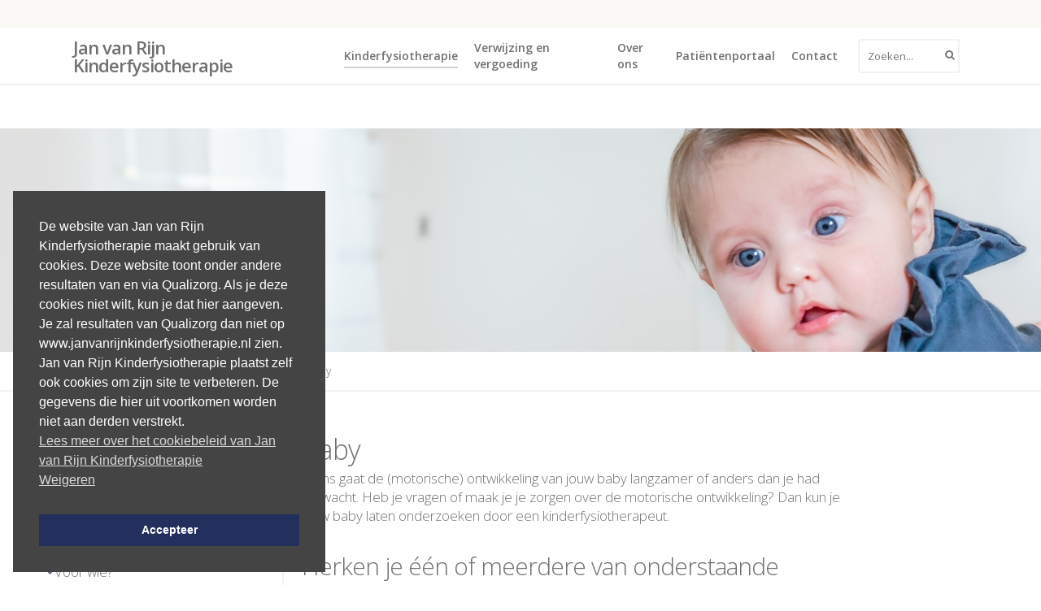

--- FILE ---
content_type: text/html; charset=UTF-8
request_url: https://www.janvanrijnkinderfysiotherapie.nl/kinderfysiotherapie/voor-wie/baby/
body_size: 14761
content:
<!doctype html>
<html lang="nl-NL" class="no-js">
<head>
	<meta charset="UTF-8">
	<meta name="viewport" content="width=device-width, initial-scale=1, maximum-scale=1, user-scalable=0" /><title>Baby | Jan van Rijn Kinderfysiotherapie</title>
<script>
    function read_cookie(k,r){return(r=RegExp('(^|; )'+encodeURIComponent(k)+'=([^;]*)').exec(document.cookie))?r[2]:null;}
</script>


<!-- Google Tag Manager -->
<script>
var primo_cookie_consent_marketing = read_cookie('primo_cookie_consent_marketing');

if (!window.primo_cookie_consent_analytics) {
  window.primo_cookie_consent_analytics = read_cookie('primo_cookie_consent_analytics');
}

window.dataLayer = window.dataLayer || [];
window.dataLayer.push({
    'cookieconsent_status' : read_cookie('cookieconsent_status'),
    'primo_cookie_consent_marketing' : primo_cookie_consent_marketing,
    'primo_cookie_consent_analytics' : window.primo_cookie_consent_analytics,
});

if( ( read_cookie('cookieconsent_status') == 'allow' && !primo_cookie_consent_marketing ) || primo_cookie_consent_marketing  == 'true') {
  window.dataLayer.push({
    'event' : 'cookie_consent_given'
  });
}

if( ( read_cookie('cookieconsent_status') == 'allow' && !window.primo_cookie_consent_analytics ) || window.primo_cookie_consent_analytics  == 'true') {
  window.dataLayer.push({
    'event' : 'cookie_consent_analytics'
  });
}

(function(w,d,s,l,i){w[l]=w[l]||[];w[l].push({'gtm.start':
new Date().getTime(),event:'gtm.js'});var f=d.getElementsByTagName(s)[0],
j=d.createElement(s),dl=l!='dataLayer'?'&l='+l:'';j.async=true;j.src=
'https://www.googletagmanager.com/gtm.js?id='+i+dl;f.parentNode.insertBefore(j,f);
})(window,document,'script','dataLayer','GTM-T36BBDF');

</script>
<!-- End Google Tag Manager -->

<!-- The SEO Framework: door Sybre Waaijer -->
<link rel="canonical" href="https://www.janvanrijnkinderfysiotherapie.nl/kinderfysiotherapie/voor-wie/baby/" />
<meta name="description" content="Soms gaat de (motorische) ontwikkeling van jouw baby langzamer of anders dan je had verwacht. Heb je vragen of maak je je zorgen over de motorische ontwikkeling?" />
<meta property="og:type" content="website" />
<meta property="og:locale" content="nl_NL" />
<meta property="og:site_name" content="Jan van Rijn Kinderfysiotherapie" />
<meta property="og:title" content="Baby | Jan van Rijn Kinderfysiotherapie" />
<meta property="og:description" content="Soms gaat de (motorische) ontwikkeling van jouw baby langzamer of anders dan je had verwacht. Heb je vragen of maak je je zorgen over de motorische ontwikkeling? Dan kun je jouw baby laten onderzoeken…" />
<meta property="og:url" content="https://www.janvanrijnkinderfysiotherapie.nl/kinderfysiotherapie/voor-wie/baby/" />
<meta property="og:image" content="https://www.janvanrijnkinderfysiotherapie.nl/wp-content/uploads/2019/11/01_CRF-20191102-v.RijnFysio_baby-0jr-9734_header-scaled.jpg" />
<meta property="og:image:width" content="1920" />
<meta property="og:image:height" content="739" />
<meta name="twitter:card" content="summary_large_image" />
<meta name="twitter:title" content="Baby | Jan van Rijn Kinderfysiotherapie" />
<meta name="twitter:description" content="Soms gaat de (motorische) ontwikkeling van jouw baby langzamer of anders dan je had verwacht. Heb je vragen of maak je je zorgen over de motorische ontwikkeling? Dan kun je jouw baby laten onderzoeken…" />
<meta name="twitter:image" content="https://www.janvanrijnkinderfysiotherapie.nl/wp-content/uploads/2019/11/01_CRF-20191102-v.RijnFysio_baby-0jr-9734_header-scaled.jpg" />
<script type="application/ld+json">{"@context":"https://schema.org","@graph":[{"@type":"WebSite","@id":"https://www.janvanrijnkinderfysiotherapie.nl/#/schema/WebSite","url":"https://www.janvanrijnkinderfysiotherapie.nl/","name":"Jan van Rijn Kinderfysiotherapie","inLanguage":"nl-NL","potentialAction":{"@type":"SearchAction","target":{"@type":"EntryPoint","urlTemplate":"https://www.janvanrijnkinderfysiotherapie.nl/search/{search_term_string}/"},"query-input":"required name=search_term_string"},"publisher":{"@type":"Organization","@id":"https://www.janvanrijnkinderfysiotherapie.nl/#/schema/Organization","name":"Jan van Rijn Kinderfysiotherapie","url":"https://www.janvanrijnkinderfysiotherapie.nl/","logo":{"@type":"ImageObject","url":"https://www.janvanrijnkinderfysiotherapie.nl/wp-content/uploads/2019/06/cropped-Jan_van_Rijn_logo_FC.png","contentUrl":"https://www.janvanrijnkinderfysiotherapie.nl/wp-content/uploads/2019/06/cropped-Jan_van_Rijn_logo_FC.png","width":512,"height":512}}},{"@type":"WebPage","@id":"https://www.janvanrijnkinderfysiotherapie.nl/kinderfysiotherapie/voor-wie/baby/","url":"https://www.janvanrijnkinderfysiotherapie.nl/kinderfysiotherapie/voor-wie/baby/","name":"Baby | Jan van Rijn Kinderfysiotherapie","description":"Soms gaat de (motorische) ontwikkeling van jouw baby langzamer of anders dan je had verwacht. Heb je vragen of maak je je zorgen over de motorische ontwikkeling?","inLanguage":"nl-NL","isPartOf":{"@id":"https://www.janvanrijnkinderfysiotherapie.nl/#/schema/WebSite"},"breadcrumb":{"@type":"BreadcrumbList","@id":"https://www.janvanrijnkinderfysiotherapie.nl/#/schema/BreadcrumbList","itemListElement":[{"@type":"ListItem","position":1,"item":"https://www.janvanrijnkinderfysiotherapie.nl/","name":"Jan van Rijn Kinderfysiotherapie"},{"@type":"ListItem","position":2,"item":"https://www.janvanrijnkinderfysiotherapie.nl/kinderfysiotherapie/","name":"Kinderfysiotherapie"},{"@type":"ListItem","position":3,"item":"https://www.janvanrijnkinderfysiotherapie.nl/kinderfysiotherapie/voor-wie/","name":"Voor wie?"},{"@type":"ListItem","position":4,"name":"Baby"}]},"potentialAction":{"@type":"ReadAction","target":"https://www.janvanrijnkinderfysiotherapie.nl/kinderfysiotherapie/voor-wie/baby/"}}]}</script>
<!-- / The SEO Framework: door Sybre Waaijer | 23.86ms meta | 10.31ms boot -->

<link rel='dns-prefetch' href='//f1-eu.readspeaker.com' />
<link rel='dns-prefetch' href='//media.readspeaker.com' />
<link rel='dns-prefetch' href='//fonts.googleapis.com' />
<link rel="alternate" type="application/rss+xml" title="Jan van Rijn Kinderfysiotherapie &raquo; feed" href="https://www.janvanrijnkinderfysiotherapie.nl/feed/" />
<link rel="alternate" type="application/rss+xml" title="Jan van Rijn Kinderfysiotherapie &raquo; reacties feed" href="https://www.janvanrijnkinderfysiotherapie.nl/comments/feed/" />
<link rel="alternate" title="oEmbed (JSON)" type="application/json+oembed" href="https://www.janvanrijnkinderfysiotherapie.nl/wp-json/oembed/1.0/embed?url=https%3A%2F%2Fwww.janvanrijnkinderfysiotherapie.nl%2Fkinderfysiotherapie%2Fvoor-wie%2Fbaby%2F" />
<link rel="alternate" title="oEmbed (XML)" type="text/xml+oembed" href="https://www.janvanrijnkinderfysiotherapie.nl/wp-json/oembed/1.0/embed?url=https%3A%2F%2Fwww.janvanrijnkinderfysiotherapie.nl%2Fkinderfysiotherapie%2Fvoor-wie%2Fbaby%2F&#038;format=xml" />
<style id='wp-img-auto-sizes-contain-inline-css' type='text/css'>
img:is([sizes=auto i],[sizes^="auto," i]){contain-intrinsic-size:3000px 1500px}
/*# sourceURL=wp-img-auto-sizes-contain-inline-css */
</style>
<style id='wp-emoji-styles-inline-css' type='text/css'>

	img.wp-smiley, img.emoji {
		display: inline !important;
		border: none !important;
		box-shadow: none !important;
		height: 1em !important;
		width: 1em !important;
		margin: 0 0.07em !important;
		vertical-align: -0.1em !important;
		background: none !important;
		padding: 0 !important;
	}
/*# sourceURL=wp-emoji-styles-inline-css */
</style>
<link rel='stylesheet' id='font-awesome-css' href='https://www.janvanrijnkinderfysiotherapie.nl/wp-content/themes/salient/css/font-awesome-legacy.min.css?ver=4.7.1-primo-buster-1761030517' type='text/css' media='all' />
<link rel='stylesheet' id='salient-grid-system-css' href='https://www.janvanrijnkinderfysiotherapie.nl/wp-content/themes/salient/css/build/grid-system.css?ver=17.4.1-primo-buster-1761030517' type='text/css' media='all' />
<link rel='stylesheet' id='main-styles-css' href='https://www.janvanrijnkinderfysiotherapie.nl/wp-content/themes/salient/css/build/style.css?ver=17.4.1-primo-buster-1761030517' type='text/css' media='all' />
<link rel='stylesheet' id='nectar-header-secondary-nav-css' href='https://www.janvanrijnkinderfysiotherapie.nl/wp-content/themes/salient/css/build/header/header-secondary-nav.css?ver=17.4.1-primo-buster-1761030517' type='text/css' media='all' />
<link rel='stylesheet' id='nectar_default_font_open_sans-css' href='https://fonts.googleapis.com/css?family=Open+Sans%3A300%2C400%2C600%2C700&#038;subset=latin%2Clatin-ext' type='text/css' media='all' />
<link rel='stylesheet' id='responsive-css' href='https://www.janvanrijnkinderfysiotherapie.nl/wp-content/themes/salient/css/build/responsive.css?ver=17.4.1-primo-buster-1761030517' type='text/css' media='all' />
<link rel='stylesheet' id='skin-ascend-css' href='https://www.janvanrijnkinderfysiotherapie.nl/wp-content/themes/salient/css/build/ascend.css?ver=17.4.1-primo-buster-1761030517' type='text/css' media='all' />
<link rel='stylesheet' id='salient-wp-menu-dynamic-css' href='https://www.janvanrijnkinderfysiotherapie.nl/wp-content/uploads/salient/menu-dynamic.css?ver=17646-primo-buster-1764671712' type='text/css' media='all' />
<link rel='stylesheet' id='tablepress-default-css' href='https://www.janvanrijnkinderfysiotherapie.nl/wp-content/plugins/tablepress/css/build/default.css?ver=3.2.6-primo-buster-1765935625' type='text/css' media='all' />
<link rel='stylesheet' id='Sixtyseven Primo-public-css-css' href='https://www.janvanrijnkinderfysiotherapie.nl/wp-content/plugins/67-primo/public/css/primo-public.css?ver=1.59.0-primo-buster-1766104835' type='text/css' media='all' />
<link rel='stylesheet' id='contrast-css' href='https://www.janvanrijnkinderfysiotherapie.nl/wp-content/themes/dehoogstraat.nl/css/themes/contrast.css?ver=-primo-buster-1582812787' type='text/css' media='all' />
<link rel='stylesheet' id='dynamic-css-css' href='https://www.janvanrijnkinderfysiotherapie.nl/wp-content/themes/salient/css/salient-dynamic-styles.css?ver=44294-primo-buster-1761030537' type='text/css' media='all' />
<style id='dynamic-css-inline-css' type='text/css'>
@media only screen and (min-width:1000px){body #ajax-content-wrap.no-scroll{min-height:calc(100vh - 130px);height:calc(100vh - 130px)!important;}}@media only screen and (min-width:1000px){#page-header-wrap.fullscreen-header,#page-header-wrap.fullscreen-header #page-header-bg,html:not(.nectar-box-roll-loaded) .nectar-box-roll > #page-header-bg.fullscreen-header,.nectar_fullscreen_zoom_recent_projects,#nectar_fullscreen_rows:not(.afterLoaded) > div{height:calc(100vh - 129px);}.wpb_row.vc_row-o-full-height.top-level,.wpb_row.vc_row-o-full-height.top-level > .col.span_12{min-height:calc(100vh - 129px);}html:not(.nectar-box-roll-loaded) .nectar-box-roll > #page-header-bg.fullscreen-header{top:130px;}.nectar-slider-wrap[data-fullscreen="true"]:not(.loaded),.nectar-slider-wrap[data-fullscreen="true"]:not(.loaded) .swiper-container{height:calc(100vh - 128px)!important;}.admin-bar .nectar-slider-wrap[data-fullscreen="true"]:not(.loaded),.admin-bar .nectar-slider-wrap[data-fullscreen="true"]:not(.loaded) .swiper-container{height:calc(100vh - 128px - 32px)!important;}}.admin-bar[class*="page-template-template-no-header"] .wpb_row.vc_row-o-full-height.top-level,.admin-bar[class*="page-template-template-no-header"] .wpb_row.vc_row-o-full-height.top-level > .col.span_12{min-height:calc(100vh - 32px);}body[class*="page-template-template-no-header"] .wpb_row.vc_row-o-full-height.top-level,body[class*="page-template-template-no-header"] .wpb_row.vc_row-o-full-height.top-level > .col.span_12{min-height:100vh;}@media only screen and (max-width:999px){.using-mobile-browser #nectar_fullscreen_rows:not(.afterLoaded):not([data-mobile-disable="on"]) > div{height:calc(100vh - 136px);}.using-mobile-browser .wpb_row.vc_row-o-full-height.top-level,.using-mobile-browser .wpb_row.vc_row-o-full-height.top-level > .col.span_12,[data-permanent-transparent="1"].using-mobile-browser .wpb_row.vc_row-o-full-height.top-level,[data-permanent-transparent="1"].using-mobile-browser .wpb_row.vc_row-o-full-height.top-level > .col.span_12{min-height:calc(100vh - 136px);}html:not(.nectar-box-roll-loaded) .nectar-box-roll > #page-header-bg.fullscreen-header,.nectar_fullscreen_zoom_recent_projects,.nectar-slider-wrap[data-fullscreen="true"]:not(.loaded),.nectar-slider-wrap[data-fullscreen="true"]:not(.loaded) .swiper-container,#nectar_fullscreen_rows:not(.afterLoaded):not([data-mobile-disable="on"]) > div{height:calc(100vh - 83px);}.wpb_row.vc_row-o-full-height.top-level,.wpb_row.vc_row-o-full-height.top-level > .col.span_12{min-height:calc(100vh - 83px);}body[data-transparent-header="false"] #ajax-content-wrap.no-scroll{min-height:calc(100vh - 83px);height:calc(100vh - 83px);}}#nectar_fullscreen_rows{background-color:transparent;}.screen-reader-text,.nectar-skip-to-content:not(:focus){border:0;clip:rect(1px,1px,1px,1px);clip-path:inset(50%);height:1px;margin:-1px;overflow:hidden;padding:0;position:absolute!important;width:1px;word-wrap:normal!important;}.row .col img:not([srcset]){width:auto;}.row .col img.img-with-animation.nectar-lazy:not([srcset]){width:100%;}
.full-width-section > .col.span_12.dark .swiper-slide .content h2 {
    color:#232f5d!important;
    
}
body .swiper-slide .content{
    box-shadow:-10px 10px 0 0 rgb(35 47 93 / 75%)!important;
}
/*# sourceURL=dynamic-css-inline-css */
</style>
<link rel='stylesheet' id='salient-child-style-css' href='https://www.janvanrijnkinderfysiotherapie.nl/wp-content/themes/dehoogstraat.nl/style.css?ver=17.4.1-primo-buster-1668502746' type='text/css' media='all' />
<link rel='stylesheet' id='formreader-css' href='//media.readspeaker.com/css/formreader/fr.css?ver=7adf47c5eb12420be2d07f154d446e8f' type='text/css' media='all' />
<link rel='stylesheet' id='parent-style-css' href='https://www.janvanrijnkinderfysiotherapie.nl/wp-content/themes/salient/style.css?v=164711122019&#038;ver=-primo-buster-1761030517' type='text/css' media='all' />
<link rel='stylesheet' id='hoogstraat-css' href='https://www.janvanrijnkinderfysiotherapie.nl/wp-content/themes/dehoogstraat.nl/dist/styles/main.css?ver=13082021-primo-buster-1628843163' type='text/css' media='all' />
<link rel='stylesheet' id='redux-google-fonts-salient_redux-css' href='https://fonts.googleapis.com/css?family=Open+Sans%3A600%2C400%2C300&#038;ver=7adf47c5eb12420be2d07f154d446e8f' type='text/css' media='all' />
<script type="text/javascript" src="https://www.janvanrijnkinderfysiotherapie.nl/wp-content/plugins/67-primo/public/js/cookieconsent.min.js?ver=1.59.0-primo-buster-1766104835" id="Sixtyseven Primo-cookieconsent-js"></script>
<script type="text/javascript" id="Sixtyseven Primo-sixtyseven-cookieconsent-js-extra">
/* <![CDATA[ */
var primoCookieOptions = {"cookie_version":"v1","cookiestatus":"true","cookie_compliance_type":"opt-in","cookie_banner_background_color":"#444444","cookie_banner_text_color":"#ffffff","cookie_button_background_color":"#232f5d","cookie_button_text_color":"#ffffff","cookie_toggle_color":"#198754","cookie_consent_layout":"bottom-left","cookie_show_marketing":"true","cookie_show_analytics":"false","cookie_show_preferences":"","cookie_marketing_default":"true","cookie_default_analytics":"false","cookie_marketing_force":"","cookie_force_analytics":"true","cookie_header_element":"strong","cookie_show_back_button":"","cookie_show_deny_all_link":"","cookie_heading":"Cookie toestemming","cookie_text_message":"De website van Jan van Rijn Kinderfysiotherapie maakt gebruik van cookies. Deze website toont onder andere resultaten van en via Qualizorg. Als je deze cookies niet wilt, kun je dat hier aangeven. Je zal resultaten van Qualizorg dan niet op www.janvanrijnkinderfysiotherapie.nl zien. \u003Cbr\u003E\r\nJan van Rijn Kinderfysiotherapie plaatst zelf ook cookies om zijn site te verbeteren. De gegevens die hier uit voortkomen worden niet aan derden verstrekt. \u003Cbr\u003E","cookie_modal_text_message":"","cookie_text_dismiss":"Sluiten","cookie_text_allow":"Accepteer","cookie_text_toggle_prefrences":"Voorkeuren","cookie_text_select_all":"Alles accepteren","cookie_text_deny":"Weigeren","cookie_link_url":"/cookiebeleid","cookie_link_text":"Lees meer over het cookiebeleid van Jan van Rijn Kinderfysiotherapie","cookie_back_text":"Terug","cookie_deny_all_text":"Alle cookies weigeren","cookie_functional_text":"Functionele cookies","cookie_functional_info":"Cookies die zorgen dat de website goed functioneert. (Verplicht)","cookie_marketing_text":"Tracking cookies","cookie_marketing_info":"Cookies waarmee het gebruik van de website wordt gemeten.","cookie_analytics_text":"Analytische cookies","cookie_analytics_info":"Cookies waarmee het gebruik van de website wordt gemeten.","cookie_preferences_text":"Voorkeuren cookies","cookie_preferences_info":"Cookies waarin de voorkeuren voor de website worden opgeslagen."};
//# sourceURL=Sixtyseven%20Primo-sixtyseven-cookieconsent-js-extra
/* ]]> */
</script>
<script type="text/javascript" src="https://www.janvanrijnkinderfysiotherapie.nl/wp-content/plugins/67-primo/public/js/primo-cookiescript.js?ver=1.59.0-primo-buster-1766104835" id="Sixtyseven Primo-sixtyseven-cookieconsent-js"></script>
<script type="text/javascript" src="https://www.janvanrijnkinderfysiotherapie.nl/wp-includes/js/jquery/jquery.min.js?ver=3.7.1" id="jquery-core-js"></script>
<script type="text/javascript" src="https://www.janvanrijnkinderfysiotherapie.nl/wp-includes/js/jquery/jquery-migrate.min.js?ver=3.4.1" id="jquery-migrate-js"></script>
<script type="text/javascript" src="https://www.janvanrijnkinderfysiotherapie.nl/wp-content/themes/dehoogstraat.nl/dist/scripts/main.js?ver=-primo-buster-1611920011" id="hoogstraat-js"></script>
<script type="text/javascript" src="//f1-eu.readspeaker.com/script/10259/webReader/webReader.js?pids=wr&amp;ver=7adf47c5eb12420be2d07f154d446e8f" id="webreader-js"></script>
<script type="text/javascript" src="//media.readspeaker.com/scripts/formreader/fr.js?ver=7adf47c5eb12420be2d07f154d446e8f" id="formreader-script-js"></script>
<script></script><link rel="https://api.w.org/" href="https://www.janvanrijnkinderfysiotherapie.nl/wp-json/" /><link rel="alternate" title="JSON" type="application/json" href="https://www.janvanrijnkinderfysiotherapie.nl/wp-json/wp/v2/pages/18" /><link rel="EditURI" type="application/rsd+xml" title="RSD" href="https://www.janvanrijnkinderfysiotherapie.nl/xmlrpc.php?rsd" />
<script type="text/javascript"> var root = document.getElementsByTagName( "html" )[0]; root.setAttribute( "class", "js" ); </script><style type="text/css">.recentcomments a{display:inline !important;padding:0 !important;margin:0 !important;}</style>  <script>document.getElementById('contrast-css').disabled=true;</script>
  <link rel="icon" href="https://www.janvanrijnkinderfysiotherapie.nl/wp-content/uploads/2019/06/cropped-Jan_van_Rijn_logo_FC-32x32.png" sizes="32x32" />
<link rel="icon" href="https://www.janvanrijnkinderfysiotherapie.nl/wp-content/uploads/2019/06/cropped-Jan_van_Rijn_logo_FC-192x192.png" sizes="192x192" />
<link rel="apple-touch-icon" href="https://www.janvanrijnkinderfysiotherapie.nl/wp-content/uploads/2019/06/cropped-Jan_van_Rijn_logo_FC-180x180.png" />
<meta name="msapplication-TileImage" content="https://www.janvanrijnkinderfysiotherapie.nl/wp-content/uploads/2019/06/cropped-Jan_van_Rijn_logo_FC-270x270.png" />
<noscript><style> .wpb_animate_when_almost_visible { opacity: 1; }</style></noscript><style id='global-styles-inline-css' type='text/css'>
:root{--wp--preset--aspect-ratio--square: 1;--wp--preset--aspect-ratio--4-3: 4/3;--wp--preset--aspect-ratio--3-4: 3/4;--wp--preset--aspect-ratio--3-2: 3/2;--wp--preset--aspect-ratio--2-3: 2/3;--wp--preset--aspect-ratio--16-9: 16/9;--wp--preset--aspect-ratio--9-16: 9/16;--wp--preset--color--black: #000000;--wp--preset--color--cyan-bluish-gray: #abb8c3;--wp--preset--color--white: #ffffff;--wp--preset--color--pale-pink: #f78da7;--wp--preset--color--vivid-red: #cf2e2e;--wp--preset--color--luminous-vivid-orange: #ff6900;--wp--preset--color--luminous-vivid-amber: #fcb900;--wp--preset--color--light-green-cyan: #7bdcb5;--wp--preset--color--vivid-green-cyan: #00d084;--wp--preset--color--pale-cyan-blue: #8ed1fc;--wp--preset--color--vivid-cyan-blue: #0693e3;--wp--preset--color--vivid-purple: #9b51e0;--wp--preset--gradient--vivid-cyan-blue-to-vivid-purple: linear-gradient(135deg,rgb(6,147,227) 0%,rgb(155,81,224) 100%);--wp--preset--gradient--light-green-cyan-to-vivid-green-cyan: linear-gradient(135deg,rgb(122,220,180) 0%,rgb(0,208,130) 100%);--wp--preset--gradient--luminous-vivid-amber-to-luminous-vivid-orange: linear-gradient(135deg,rgb(252,185,0) 0%,rgb(255,105,0) 100%);--wp--preset--gradient--luminous-vivid-orange-to-vivid-red: linear-gradient(135deg,rgb(255,105,0) 0%,rgb(207,46,46) 100%);--wp--preset--gradient--very-light-gray-to-cyan-bluish-gray: linear-gradient(135deg,rgb(238,238,238) 0%,rgb(169,184,195) 100%);--wp--preset--gradient--cool-to-warm-spectrum: linear-gradient(135deg,rgb(74,234,220) 0%,rgb(151,120,209) 20%,rgb(207,42,186) 40%,rgb(238,44,130) 60%,rgb(251,105,98) 80%,rgb(254,248,76) 100%);--wp--preset--gradient--blush-light-purple: linear-gradient(135deg,rgb(255,206,236) 0%,rgb(152,150,240) 100%);--wp--preset--gradient--blush-bordeaux: linear-gradient(135deg,rgb(254,205,165) 0%,rgb(254,45,45) 50%,rgb(107,0,62) 100%);--wp--preset--gradient--luminous-dusk: linear-gradient(135deg,rgb(255,203,112) 0%,rgb(199,81,192) 50%,rgb(65,88,208) 100%);--wp--preset--gradient--pale-ocean: linear-gradient(135deg,rgb(255,245,203) 0%,rgb(182,227,212) 50%,rgb(51,167,181) 100%);--wp--preset--gradient--electric-grass: linear-gradient(135deg,rgb(202,248,128) 0%,rgb(113,206,126) 100%);--wp--preset--gradient--midnight: linear-gradient(135deg,rgb(2,3,129) 0%,rgb(40,116,252) 100%);--wp--preset--font-size--small: 13px;--wp--preset--font-size--medium: 20px;--wp--preset--font-size--large: 36px;--wp--preset--font-size--x-large: 42px;--wp--preset--spacing--20: 0.44rem;--wp--preset--spacing--30: 0.67rem;--wp--preset--spacing--40: 1rem;--wp--preset--spacing--50: 1.5rem;--wp--preset--spacing--60: 2.25rem;--wp--preset--spacing--70: 3.38rem;--wp--preset--spacing--80: 5.06rem;--wp--preset--shadow--natural: 6px 6px 9px rgba(0, 0, 0, 0.2);--wp--preset--shadow--deep: 12px 12px 50px rgba(0, 0, 0, 0.4);--wp--preset--shadow--sharp: 6px 6px 0px rgba(0, 0, 0, 0.2);--wp--preset--shadow--outlined: 6px 6px 0px -3px rgb(255, 255, 255), 6px 6px rgb(0, 0, 0);--wp--preset--shadow--crisp: 6px 6px 0px rgb(0, 0, 0);}:root { --wp--style--global--content-size: 1300px;--wp--style--global--wide-size: 1300px; }:where(body) { margin: 0; }.wp-site-blocks > .alignleft { float: left; margin-right: 2em; }.wp-site-blocks > .alignright { float: right; margin-left: 2em; }.wp-site-blocks > .aligncenter { justify-content: center; margin-left: auto; margin-right: auto; }:where(.is-layout-flex){gap: 0.5em;}:where(.is-layout-grid){gap: 0.5em;}.is-layout-flow > .alignleft{float: left;margin-inline-start: 0;margin-inline-end: 2em;}.is-layout-flow > .alignright{float: right;margin-inline-start: 2em;margin-inline-end: 0;}.is-layout-flow > .aligncenter{margin-left: auto !important;margin-right: auto !important;}.is-layout-constrained > .alignleft{float: left;margin-inline-start: 0;margin-inline-end: 2em;}.is-layout-constrained > .alignright{float: right;margin-inline-start: 2em;margin-inline-end: 0;}.is-layout-constrained > .aligncenter{margin-left: auto !important;margin-right: auto !important;}.is-layout-constrained > :where(:not(.alignleft):not(.alignright):not(.alignfull)){max-width: var(--wp--style--global--content-size);margin-left: auto !important;margin-right: auto !important;}.is-layout-constrained > .alignwide{max-width: var(--wp--style--global--wide-size);}body .is-layout-flex{display: flex;}.is-layout-flex{flex-wrap: wrap;align-items: center;}.is-layout-flex > :is(*, div){margin: 0;}body .is-layout-grid{display: grid;}.is-layout-grid > :is(*, div){margin: 0;}body{padding-top: 0px;padding-right: 0px;padding-bottom: 0px;padding-left: 0px;}:root :where(.wp-element-button, .wp-block-button__link){background-color: #32373c;border-width: 0;color: #fff;font-family: inherit;font-size: inherit;font-style: inherit;font-weight: inherit;letter-spacing: inherit;line-height: inherit;padding-top: calc(0.667em + 2px);padding-right: calc(1.333em + 2px);padding-bottom: calc(0.667em + 2px);padding-left: calc(1.333em + 2px);text-decoration: none;text-transform: inherit;}.has-black-color{color: var(--wp--preset--color--black) !important;}.has-cyan-bluish-gray-color{color: var(--wp--preset--color--cyan-bluish-gray) !important;}.has-white-color{color: var(--wp--preset--color--white) !important;}.has-pale-pink-color{color: var(--wp--preset--color--pale-pink) !important;}.has-vivid-red-color{color: var(--wp--preset--color--vivid-red) !important;}.has-luminous-vivid-orange-color{color: var(--wp--preset--color--luminous-vivid-orange) !important;}.has-luminous-vivid-amber-color{color: var(--wp--preset--color--luminous-vivid-amber) !important;}.has-light-green-cyan-color{color: var(--wp--preset--color--light-green-cyan) !important;}.has-vivid-green-cyan-color{color: var(--wp--preset--color--vivid-green-cyan) !important;}.has-pale-cyan-blue-color{color: var(--wp--preset--color--pale-cyan-blue) !important;}.has-vivid-cyan-blue-color{color: var(--wp--preset--color--vivid-cyan-blue) !important;}.has-vivid-purple-color{color: var(--wp--preset--color--vivid-purple) !important;}.has-black-background-color{background-color: var(--wp--preset--color--black) !important;}.has-cyan-bluish-gray-background-color{background-color: var(--wp--preset--color--cyan-bluish-gray) !important;}.has-white-background-color{background-color: var(--wp--preset--color--white) !important;}.has-pale-pink-background-color{background-color: var(--wp--preset--color--pale-pink) !important;}.has-vivid-red-background-color{background-color: var(--wp--preset--color--vivid-red) !important;}.has-luminous-vivid-orange-background-color{background-color: var(--wp--preset--color--luminous-vivid-orange) !important;}.has-luminous-vivid-amber-background-color{background-color: var(--wp--preset--color--luminous-vivid-amber) !important;}.has-light-green-cyan-background-color{background-color: var(--wp--preset--color--light-green-cyan) !important;}.has-vivid-green-cyan-background-color{background-color: var(--wp--preset--color--vivid-green-cyan) !important;}.has-pale-cyan-blue-background-color{background-color: var(--wp--preset--color--pale-cyan-blue) !important;}.has-vivid-cyan-blue-background-color{background-color: var(--wp--preset--color--vivid-cyan-blue) !important;}.has-vivid-purple-background-color{background-color: var(--wp--preset--color--vivid-purple) !important;}.has-black-border-color{border-color: var(--wp--preset--color--black) !important;}.has-cyan-bluish-gray-border-color{border-color: var(--wp--preset--color--cyan-bluish-gray) !important;}.has-white-border-color{border-color: var(--wp--preset--color--white) !important;}.has-pale-pink-border-color{border-color: var(--wp--preset--color--pale-pink) !important;}.has-vivid-red-border-color{border-color: var(--wp--preset--color--vivid-red) !important;}.has-luminous-vivid-orange-border-color{border-color: var(--wp--preset--color--luminous-vivid-orange) !important;}.has-luminous-vivid-amber-border-color{border-color: var(--wp--preset--color--luminous-vivid-amber) !important;}.has-light-green-cyan-border-color{border-color: var(--wp--preset--color--light-green-cyan) !important;}.has-vivid-green-cyan-border-color{border-color: var(--wp--preset--color--vivid-green-cyan) !important;}.has-pale-cyan-blue-border-color{border-color: var(--wp--preset--color--pale-cyan-blue) !important;}.has-vivid-cyan-blue-border-color{border-color: var(--wp--preset--color--vivid-cyan-blue) !important;}.has-vivid-purple-border-color{border-color: var(--wp--preset--color--vivid-purple) !important;}.has-vivid-cyan-blue-to-vivid-purple-gradient-background{background: var(--wp--preset--gradient--vivid-cyan-blue-to-vivid-purple) !important;}.has-light-green-cyan-to-vivid-green-cyan-gradient-background{background: var(--wp--preset--gradient--light-green-cyan-to-vivid-green-cyan) !important;}.has-luminous-vivid-amber-to-luminous-vivid-orange-gradient-background{background: var(--wp--preset--gradient--luminous-vivid-amber-to-luminous-vivid-orange) !important;}.has-luminous-vivid-orange-to-vivid-red-gradient-background{background: var(--wp--preset--gradient--luminous-vivid-orange-to-vivid-red) !important;}.has-very-light-gray-to-cyan-bluish-gray-gradient-background{background: var(--wp--preset--gradient--very-light-gray-to-cyan-bluish-gray) !important;}.has-cool-to-warm-spectrum-gradient-background{background: var(--wp--preset--gradient--cool-to-warm-spectrum) !important;}.has-blush-light-purple-gradient-background{background: var(--wp--preset--gradient--blush-light-purple) !important;}.has-blush-bordeaux-gradient-background{background: var(--wp--preset--gradient--blush-bordeaux) !important;}.has-luminous-dusk-gradient-background{background: var(--wp--preset--gradient--luminous-dusk) !important;}.has-pale-ocean-gradient-background{background: var(--wp--preset--gradient--pale-ocean) !important;}.has-electric-grass-gradient-background{background: var(--wp--preset--gradient--electric-grass) !important;}.has-midnight-gradient-background{background: var(--wp--preset--gradient--midnight) !important;}.has-small-font-size{font-size: var(--wp--preset--font-size--small) !important;}.has-medium-font-size{font-size: var(--wp--preset--font-size--medium) !important;}.has-large-font-size{font-size: var(--wp--preset--font-size--large) !important;}.has-x-large-font-size{font-size: var(--wp--preset--font-size--x-large) !important;}
/*# sourceURL=global-styles-inline-css */
</style>
<link data-pagespeed-no-defer data-nowprocket data-wpacu-skip data-no-optimize data-noptimize rel='stylesheet' id='main-styles-non-critical-css' href='https://www.janvanrijnkinderfysiotherapie.nl/wp-content/themes/salient/css/build/style-non-critical.css?ver=17.4.1-primo-buster-1761030517' type='text/css' media='all' />
<link data-pagespeed-no-defer data-nowprocket data-wpacu-skip data-no-optimize data-noptimize rel='stylesheet' id='magnific-css' href='https://www.janvanrijnkinderfysiotherapie.nl/wp-content/themes/salient/css/build/plugins/magnific.css?ver=8.6.0-primo-buster-1761030517' type='text/css' media='all' />
<link data-pagespeed-no-defer data-nowprocket data-wpacu-skip data-no-optimize data-noptimize rel='stylesheet' id='nectar-ocm-core-css' href='https://www.janvanrijnkinderfysiotherapie.nl/wp-content/themes/salient/css/build/off-canvas/core.css?ver=17.4.1-primo-buster-1761030517' type='text/css' media='all' />
</head><body class="wp-singular page-template-default page page-id-18 page-child parent-pageid-16 wp-theme-salient wp-child-theme-dehoogstraatnl ascend wpb-js-composer js-comp-ver-8.4.2 vc_responsive" data-footer-reveal="false" data-footer-reveal-shadow="none" data-header-format="default" data-body-border="off" data-boxed-style="" data-header-breakpoint="1100" data-dropdown-style="minimal" data-cae="easeOutCubic" data-cad="750" data-megamenu-width="contained" data-aie="none" data-ls="magnific" data-apte="standard" data-hhun="0" data-fancy-form-rcs="default" data-form-style="default" data-form-submit="default" data-is="minimal" data-button-style="slightly_rounded" data-user-account-button="false" data-flex-cols="true" data-col-gap="default" data-header-inherit-rc="false" data-header-search="true" data-animated-anchors="true" data-ajax-transitions="false" data-full-width-header="false" data-slide-out-widget-area="true" data-slide-out-widget-area-style="slide-out-from-right" data-user-set-ocm="off" data-loading-animation="none" data-bg-header="false" data-responsive="1" data-ext-responsive="true" data-ext-padding="90" data-header-resize="1" data-header-color="custom" data-transparent-header="false" data-cart="false" data-remove-m-parallax="" data-remove-m-video-bgs="" data-m-animate="0" data-force-header-trans-color="light" data-smooth-scrolling="0" data-permanent-transparent="false" >
	
	<script type="text/javascript">
	 (function(window, document) {

		document.documentElement.classList.remove("no-js");

		if(navigator.userAgent.match(/(Android|iPod|iPhone|iPad|BlackBerry|IEMobile|Opera Mini)/)) {
			document.body.className += " using-mobile-browser mobile ";
		}
		if(navigator.userAgent.match(/Mac/) && navigator.maxTouchPoints && navigator.maxTouchPoints > 2) {
			document.body.className += " using-ios-device ";
		}

		if( !("ontouchstart" in window) ) {

			var body = document.querySelector("body");
			var winW = window.innerWidth;
			var bodyW = body.clientWidth;

			if (winW > bodyW + 4) {
				body.setAttribute("style", "--scroll-bar-w: " + (winW - bodyW - 4) + "px");
			} else {
				body.setAttribute("style", "--scroll-bar-w: 0px");
			}
		}

	 })(window, document);
   </script><a href="#ajax-content-wrap" class="nectar-skip-to-content">Skip to main content</a>	
	<div id="header-space"  data-header-mobile-fixed='1'></div> 
	
		<div id="header-outer" data-has-menu="true" data-has-buttons="yes" data-header-button_style="default" data-using-pr-menu="false" data-mobile-fixed="1" data-ptnm="false" data-lhe="animated_underline" data-user-set-bg="#ffffff" data-format="default" data-permanent-transparent="false" data-megamenu-rt="0" data-remove-fixed="0" data-header-resize="1" data-cart="false" data-transparency-option="0" data-box-shadow="small" data-shrink-num="6" data-using-secondary="1" data-using-logo="1" data-logo-height="72" data-m-logo-height="60" data-padding="12" data-full-width="false" data-condense="false" >
		
	<div id="header-secondary-outer" class="default" data-mobile="default" data-remove-fixed="0" data-lhe="animated_underline" data-secondary-text="false" data-full-width="false" data-mobile-fixed="1" data-permanent-transparent="false" >
		<div class="container">
			<nav aria-label="Secondary Navigation">
									<ul class="sf-menu">
											</ul>
					
			</nav>
		</div>
	</div>


<header id="top">
	<div class="container">
		<div class="row">
			<div class="col span_3">
				<a id="logo" href="https://www.janvanrijnkinderfysiotherapie.nl" data-supplied-ml-starting-dark="false" data-supplied-ml-starting="false" data-supplied-ml="false" >
					Jan van Rijn Kinderfysiotherapie 
				</a>
				
							</div><!--/span_3-->
			
			<div class="col span_9 col_last">
									<a class="mobile-search" href="#searchbox"><span class="nectar-icon icon-salient-search" aria-hidden="true"></span></a>
										<div class="slide-out-widget-area-toggle mobile-icon slide-out-from-right" data-icon-animation="simple-transform">
						<div> <a href="#sidewidgetarea" aria-label="Navigation Menu" aria-expanded="false" class="closed">
							<span aria-hidden="true"> <i class="lines-button x2"> <i class="lines"></i> </i> </span>
						</a></div> 
					</div>
								
									
					<nav>
						
						<ul class="sf-menu">	
							<li id="menu-item-46" class="menu-item menu-item-type-post_type menu-item-object-page current-page-ancestor current-menu-ancestor current_page_ancestor menu-item-has-children nectar-regular-menu-item menu-item-46"><a href="https://www.janvanrijnkinderfysiotherapie.nl/kinderfysiotherapie/" aria-haspopup="true" aria-expanded="false"><span class="menu-title-text">Kinderfysiotherapie</span></a>
<ul class="sub-menu">
	<li id="menu-item-689" class="menu-item menu-item-type-post_type menu-item-object-page menu-item-has-children nectar-regular-menu-item menu-item-689"><a href="https://www.janvanrijnkinderfysiotherapie.nl/kinderfysiotherapie/wat-behandelen-wij/" aria-haspopup="true" aria-expanded="false"><span class="menu-title-text">Wat behandelen wij?</span><span class="sf-sub-indicator"><i class="fa fa-angle-right icon-in-menu" aria-hidden="true"></i></span></a>
	<ul class="sub-menu">
		<li id="menu-item-698" class="menu-item menu-item-type-post_type menu-item-object-page nectar-regular-menu-item menu-item-698"><a href="https://www.janvanrijnkinderfysiotherapie.nl/kinderfysiotherapie/wat-behandelen-wij/chronische-pijn-of-vermoeidheid/"><span class="menu-title-text">Chronische pijn of vermoeidheid</span></a></li>
		<li id="menu-item-742" class="menu-item menu-item-type-post_type menu-item-object-page nectar-regular-menu-item menu-item-742"><a href="https://www.janvanrijnkinderfysiotherapie.nl/kinderfysiotherapie/wat-behandelen-wij/prematuriteit-en-dysmaturiteit/"><span class="menu-title-text">Prematuriteit en dysmaturiteit</span></a></li>
		<li id="menu-item-741" class="menu-item menu-item-type-post_type menu-item-object-page nectar-regular-menu-item menu-item-741"><a href="https://www.janvanrijnkinderfysiotherapie.nl/kinderfysiotherapie/wat-behandelen-wij/onrust-bij-babys/"><span class="menu-title-text">Onrust bij baby’s</span></a></li>
		<li id="menu-item-740" class="menu-item menu-item-type-post_type menu-item-object-page nectar-regular-menu-item menu-item-740"><a href="https://www.janvanrijnkinderfysiotherapie.nl/kinderfysiotherapie/wat-behandelen-wij/lage-hoge-spierspanning-baby/"><span class="menu-title-text">Lage of hoge spierspanning bij baby’s</span></a></li>
		<li id="menu-item-761" class="menu-item menu-item-type-post_type menu-item-object-page nectar-regular-menu-item menu-item-761"><a href="https://www.janvanrijnkinderfysiotherapie.nl/kinderfysiotherapie/wat-behandelen-wij/voorkeurshouding-bij-baby/"><span class="menu-title-text">Voorkeurshouding bij baby’s</span></a></li>
		<li id="menu-item-760" class="menu-item menu-item-type-post_type menu-item-object-page nectar-regular-menu-item menu-item-760"><a href="https://www.janvanrijnkinderfysiotherapie.nl/kinderfysiotherapie/wat-behandelen-wij/angst-voor-bewegen-niet-kunnen-meekomen-met-leeftijdsgenootjes/"><span class="menu-title-text">Angst voor bewegen en/of niet kunnen meekomen met leeftijdsgenootjes</span></a></li>
	</ul>
</li>
	<li id="menu-item-48" class="menu-item menu-item-type-post_type menu-item-object-page nectar-regular-menu-item menu-item-48"><a href="https://www.janvanrijnkinderfysiotherapie.nl/kinderfysiotherapie/hoe-werken-wij/"><span class="menu-title-text">Hoe werken wij?</span></a></li>
	<li id="menu-item-726" class="menu-item menu-item-type-custom menu-item-object-custom nectar-regular-menu-item menu-item-726"><a href="/contact/onze-locaties/"><span class="menu-title-text">Waar behandelen wij?</span></a></li>
	<li id="menu-item-42" class="menu-item menu-item-type-post_type menu-item-object-page current-page-ancestor current-menu-ancestor current-menu-parent current-page-parent current_page_parent current_page_ancestor menu-item-has-children nectar-regular-menu-item menu-item-42"><a href="https://www.janvanrijnkinderfysiotherapie.nl/kinderfysiotherapie/voor-wie/" aria-haspopup="true" aria-expanded="false"><span class="menu-title-text">Voor wie?</span><span class="sf-sub-indicator"><i class="fa fa-angle-right icon-in-menu" aria-hidden="true"></i></span></a>
	<ul class="sub-menu">
		<li id="menu-item-45" class="menu-item menu-item-type-post_type menu-item-object-page current-menu-item page_item page-item-18 current_page_item nectar-regular-menu-item menu-item-45"><a href="https://www.janvanrijnkinderfysiotherapie.nl/kinderfysiotherapie/voor-wie/baby/" aria-current="page"><span class="menu-title-text">Baby</span></a></li>
		<li id="menu-item-44" class="menu-item menu-item-type-post_type menu-item-object-page nectar-regular-menu-item menu-item-44"><a href="https://www.janvanrijnkinderfysiotherapie.nl/kinderfysiotherapie/voor-wie/peuter/"><span class="menu-title-text">Peuter</span></a></li>
		<li id="menu-item-43" class="menu-item menu-item-type-post_type menu-item-object-page nectar-regular-menu-item menu-item-43"><a href="https://www.janvanrijnkinderfysiotherapie.nl/kinderfysiotherapie/voor-wie/schoolgaand-kind/"><span class="menu-title-text">Schoolgaand kind</span></a></li>
	</ul>
</li>
</ul>
</li>
<li id="menu-item-41" class="menu-item menu-item-type-post_type menu-item-object-page nectar-regular-menu-item menu-item-41"><a href="https://www.janvanrijnkinderfysiotherapie.nl/verwijzing-en-vergoeding/"><span class="menu-title-text">Verwijzing en vergoeding</span></a></li>
<li id="menu-item-37" class="menu-item menu-item-type-post_type menu-item-object-page menu-item-has-children nectar-regular-menu-item menu-item-37"><a href="https://www.janvanrijnkinderfysiotherapie.nl/over-ons/" aria-haspopup="true" aria-expanded="false"><span class="menu-title-text">Over ons</span></a>
<ul class="sub-menu">
	<li id="menu-item-40" class="menu-item menu-item-type-post_type menu-item-object-page nectar-regular-menu-item menu-item-40"><a href="https://www.janvanrijnkinderfysiotherapie.nl/over-ons/ons-team/"><span class="menu-title-text">Ons team</span></a></li>
	<li id="menu-item-412" class="menu-item menu-item-type-post_type menu-item-object-page nectar-regular-menu-item menu-item-412"><a href="https://www.janvanrijnkinderfysiotherapie.nl/over-ons/werken-bij/"><span class="menu-title-text">Werken bij</span></a></li>
	<li id="menu-item-38" class="menu-item menu-item-type-post_type menu-item-object-page nectar-regular-menu-item menu-item-38"><a href="https://www.janvanrijnkinderfysiotherapie.nl/over-ons/de-hoogstraat-revalidatie/"><span class="menu-title-text">De Hoogstraat Revalidatie</span></a></li>
</ul>
</li>
<li id="menu-item-349" class="menu-item menu-item-type-post_type menu-item-object-page nectar-regular-menu-item menu-item-349"><a href="https://www.janvanrijnkinderfysiotherapie.nl/patientenportaal/"><span class="menu-title-text">Patiëntenportaal</span></a></li>
<li id="menu-item-36" class="menu-item menu-item-type-post_type menu-item-object-page menu-item-has-children nectar-regular-menu-item menu-item-36"><a href="https://www.janvanrijnkinderfysiotherapie.nl/contact/" aria-haspopup="true" aria-expanded="false"><span class="menu-title-text">Contact</span></a>
<ul class="sub-menu">
	<li id="menu-item-347" class="menu-item menu-item-type-post_type menu-item-object-page nectar-regular-menu-item menu-item-347"><a href="https://www.janvanrijnkinderfysiotherapie.nl/contact/onze-locaties/"><span class="menu-title-text">Onze locaties</span></a></li>
</ul>
</li>
						</ul>
						

													<ul class="buttons sf-menu" data-user-set-ocm="off">
								
																
							</ul>

							<button class="search-toggle button-unstyled" data-toggle="class" data-target=".search-form-wrap">
  <i class="fa fa-search"></i>
</button>

<div class="search-form-wrap" data-class="visible">
  <form role="search" method="get" class="search-form" action="https://www.janvanrijnkinderfysiotherapie.nl/">
    <input type="text" name="s" class="search-field" placeholder="Zoeken...">
    <button class="search-submit button-unstyled">
      <i class="fa fa-search"></i>
    </button>

    <button type="button" class="search-toggle button-unstyled" data-toggle="class" data-target=".search-form-wrap">
      <i class="fa fa-close"></i>
    </button>
  </form>
</div>												
					</nav>
					
										
				</div><!--/span_9-->
				
								
			</div><!--/row-->
					</div><!--/container-->
	</header>
		
	</div>
	
<div id="search-outer" class="nectar">
	<div id="search">
		<div class="container">
			 <div id="search-box">
				 <div class="inner-wrap">
					 <div class="col span_12">
						  <form role="search" action="https://www.janvanrijnkinderfysiotherapie.nl/" method="GET">
															<input type="text" name="s"  value="Start Typing..." aria-label="Search" data-placeholder="Start Typing..." />
							
						<span><i>Press enter to begin your search</i></span>
						<button aria-label="Search" class="search-box__button" type="submit">Search</button>						</form>
					</div><!--/span_12-->
				</div><!--/inner-wrap-->
			 </div><!--/search-box-->
			 <div id="close"><a href="#" role="button"><span class="screen-reader-text">Close Search</span>
				<span class="icon-salient-x" aria-hidden="true"></span>				 </a></div>
		 </div><!--/container-->
	</div><!--/search-->
</div><!--/search-outer-->
	<div id="ajax-content-wrap">


<div class="container-wrap">

	
<div
  class="page hero hero-has-background"
  style="
    background-image: url(https://www.janvanrijnkinderfysiotherapie.nl/wp-content/uploads/2019/11/01_CRF-20191102-v.RijnFysio_baby-0jr-9734_header-scaled.jpg);">
  <div class="container">
    <div class="hero-box">
      <div class="hero-content">
        <h1 class="main-title">Baby</h1>
        <h2 class="secondary-title"></h2>
              </div>
    </div>
  </div>
</div>
  <div class="breadcrumbs-wrap">
    <div class="container">
      <ul class='breadcrumbs list-unstyled'><li class='breadcrumb '><a href='https://www.janvanrijnkinderfysiotherapie.nl'>Home</a></li><li class='breadcrumb separator'><i class="fa fa-angle-right"></i></li><li class='breadcrumb '><a href='https://www.janvanrijnkinderfysiotherapie.nl/kinderfysiotherapie/'>Kinderfysiotherapie</a></li><li class='breadcrumb separator'><i class="fa fa-angle-right"></i></li><li class='breadcrumb '><a href='https://www.janvanrijnkinderfysiotherapie.nl/kinderfysiotherapie/voor-wie/'>Voor wie?</a></li><li class='breadcrumb separator'><i class="fa fa-angle-right"></i></li><li class='breadcrumb '><span>Baby</span></li></ul>          </div>
  </div>

	<div class="container main-content">

		<div class="row">

			<div id="sidebar" class="col span_3 left-sidebar">

				<div class="dynamic-page-menu"><h4 class='widget-title'><a href='https://www.janvanrijnkinderfysiotherapie.nl/kinderfysiotherapie/'>Kinderfysiotherapie</a></h4><ul class="mt-3"><li  class="page_item page-item-687 page-item-has-children"><i class="fa fa-angle-down toggle-submenu"></i><a href="https://www.janvanrijnkinderfysiotherapie.nl/kinderfysiotherapie/wat-behandelen-wij/">Wat behandelen wij?</a>
<ul id="" class="children">
	<li ><a href="https://www.janvanrijnkinderfysiotherapie.nl/kinderfysiotherapie/wat-behandelen-wij/chronische-pijn-of-vermoeidheid/">Chronische pijn of vermoeidheid</a></li>
	<li ><a href="https://www.janvanrijnkinderfysiotherapie.nl/kinderfysiotherapie/wat-behandelen-wij/prematuriteit-en-dysmaturiteit/">Prematuriteit en dysmaturiteit</a></li>
	<li ><a href="https://www.janvanrijnkinderfysiotherapie.nl/kinderfysiotherapie/wat-behandelen-wij/onrust-bij-babys/">Onrust bij baby’s</a></li>
	<li ><a href="https://www.janvanrijnkinderfysiotherapie.nl/kinderfysiotherapie/wat-behandelen-wij/lage-hoge-spierspanning-baby/">Lage of hoge spierspanning bij baby’s</a></li>
	<li ><a href="https://www.janvanrijnkinderfysiotherapie.nl/kinderfysiotherapie/wat-behandelen-wij/voorkeurshouding-bij-baby/">Voorkeurshouding bij baby’s</a></li>
	<li ><a href="https://www.janvanrijnkinderfysiotherapie.nl/kinderfysiotherapie/wat-behandelen-wij/angst-voor-bewegen-niet-kunnen-meekomen-met-leeftijdsgenootjes/">Angst voor bewegen en/of niet kunnen meekomen met leeftijdsgenootjes</a></li>
</ul>
</li>
<li  class="page_item page-item-12"><a href="https://www.janvanrijnkinderfysiotherapie.nl/kinderfysiotherapie/hoe-werken-wij/">Hoe werken wij?</a></li>
<li  class="page_item page-item-14"><a href="https://www.janvanrijnkinderfysiotherapie.nl/kinderfysiotherapie/waar-behandelen-wij/">Waar behandelen wij?</a></li>
<li  class="page_item page-item-16 page-item-has-children current_page_ancestor current_page_parent"><i class="fa fa-angle-down toggle-submenu"></i><a href="https://www.janvanrijnkinderfysiotherapie.nl/kinderfysiotherapie/voor-wie/">Voor wie?</a>
<ul id="" class="children">
	<li  class="current_page_item"><a href="https://www.janvanrijnkinderfysiotherapie.nl/kinderfysiotherapie/voor-wie/baby/">Baby</a></li>
	<li ><a href="https://www.janvanrijnkinderfysiotherapie.nl/kinderfysiotherapie/voor-wie/peuter/">Peuter</a></li>
	<li ><a href="https://www.janvanrijnkinderfysiotherapie.nl/kinderfysiotherapie/voor-wie/schoolgaand-kind/">Schoolgaand kind</a></li>
</ul>
</li>
</ul></div>
			</div><!--/span_9-->

			<div class="post-area col span_9 col_last">
				
					<h1>Baby</h1>
<p>Soms gaat de (motorische) ontwikkeling van jouw baby langzamer of anders dan je had verwacht. Heb je vragen of maak je je zorgen over de motorische ontwikkeling? Dan kun je jouw baby laten onderzoeken door een kinderfysiotherapeut.</p>
<h2>Herken je één of meerdere van onderstaande beelden?</h2>
<ul>
<li>een groot deel van de dag (en nacht) ligt je baby met het hoofdje naar dezelfde zijde gedraaid (voorkeurshouding)</li>
<li>een (scheef) afgeplat hoofdje (plagiocefalie/brachiocephalie) omdat je baby steeds op één zijde ligt</li>
<li>moeite om op de buik te liggen of te bewegen omdat de spierspanning laag is (hypotonie)</li>
<li>moeilijk kunnen ontspannen, onrustig zijn en veel huilen</li>
<li>een aangeboren aandoening zoals een syndroom of een hersenbeschadiging</li>
<li>een chronische aandoening aan de luchtwegen</li>
<li>langzame ontwikkeling</li>
<li>te vroeg geboren</li>
</ul>
<p>In veel gevallen signaleren de artsen van het consultatiebureau, de huisarts of medisch specialisten uit het ziekenhuis dergelijke beelden. Maar je kunt dit ook zelf signaleren. Een kinderfysiotherapeut kan jou en jouw baby helpen.</p>
<h2>Bij jou thuis</h2>
<p>Voor de behandeling van jouw baby komen we bij je thuis. Het is prettig voor een baby om in een vertrouwde omgeving te zijn. Ook voor de kinderfysiotherapeut is dit beter voor de observatie. De voorlichting en adviezen kunnen op deze manier goed afgestemd worden op de situatie bij jou thuis.</p>

				
			</div><!--/span_9-->

		</div><!--/row-->

	</div><!--/container-->

	<div class="subscribe-wrap">
    <div class="container">
          </div>
  </div>

</div><!--/container-wrap-->


<div id="footer-outer" data-midnight="light" data-cols="3" data-custom-color="true" data-disable-copyright="false" data-matching-section-color="true" data-copyright-line="false" data-using-bg-img="false" data-bg-img-overlay="0.8" data-full-width="false" data-using-widget-area="true" data-link-hover="default"role="contentinfo">
	
		
	<div id="footer-widgets" data-has-widgets="true" data-cols="3">
		
		<div class="container">
			
						
			<div class="row">
				
								
				<div class="col span_4">
					<div id="text-2" class="widget widget_text"><h4>Contact opnemen</h4>			<div class="textwidget"><p>Jan van Rijn Kinderfysiotherapie<br />
Amsterdamsestraatweg 542<br />
3553 EN Utrecht</p>
<p>T: 030-2561660<br />
<a href="mailto:info@janvanrijnkinderfysiotherapie.nl">info@janvanrijnkinderfysiotherapie.nl</a></p>
</div>
		</div>					</div>
					
											
						<div class="col span_4">
							<div id="text-3" class="widget widget_text"><h4>Direct naar</h4>			<div class="textwidget"></div>
		</div><div id="nav_menu-2" class="widget widget_nav_menu"><div class="menu-footermenu-container"><ul id="menu-footermenu" class="menu"><li id="menu-item-114" class="menu-item menu-item-type-post_type menu-item-object-page menu-item-114"><a href="https://www.janvanrijnkinderfysiotherapie.nl/over-ons/">Over ons</a></li>
<li id="menu-item-419" class="menu-item menu-item-type-post_type menu-item-object-page menu-item-419"><a href="https://www.janvanrijnkinderfysiotherapie.nl/over-ons/werken-bij/">Werken bij</a></li>
<li id="menu-item-115" class="menu-item menu-item-type-post_type menu-item-object-page menu-item-115"><a href="https://www.janvanrijnkinderfysiotherapie.nl/contact/">Contact</a></li>
</ul></div></div>								
							</div>
							
												
						
													<div class="col span_4">
								<div id="custom_html-2" class="widget_text widget widget_custom_html"><div class="textwidget custom-html-widget"> <ul id="footer-social">
<li><a href="https://www.linkedin.com/company/jan-van-rijn-kinderfysiotherapie-en-kinderergotherapie/" target="_blank"><i class="fa fa-linkedin"></i></a></li>
<li><a href="https://www.instagram.com/janvanrijnkinderfysio/" target="_blank"><i class="fa fa-instagram"></i></a></li>
</ul>
<img src="https://www.dehoogstraat.nl/wp-content/uploads/2018/11/hkz.png" id="hkz-logo" />
<a target="_blank" id="link-zorgkaart" href="https://www.zorgkaartnederland.nl/zorginstelling/revalidatiecentrum-de-hoogstraat-revalidatie-utrecht-111234" style="width:200px;"><img src="https://www.dehoogstraat.nl/wp-content/uploads/2017/11/logo-zorgkaart.svg" style="width:200px;" /></a></div></div>									
								</div>
														
															
							</div>
													</div><!--/container-->
					</div><!--/footer-widgets-->
					
					
  <div class="row" id="copyright" data-layout="default">
	
	<div class="container">
	   
				<div class="col span_5">
		   
			<p>&copy; 2026 Jan van Rijn Kinderfysiotherapie. </p>
		</div><!--/span_5-->
			   
	  <div class="col span_7 col_last">
      <ul class="social">
              </ul>
	  </div><!--/span_7-->
    
	  	
	</div><!--/container-->
  </div><!--/row-->
		
</div><!--/footer-outer-->


	<div id="slide-out-widget-area-bg" class="slide-out-from-right dark">
				</div>

		<div id="slide-out-widget-area" role="dialog" aria-modal="true" aria-label="Off Canvas Menu" class="slide-out-from-right" data-dropdown-func="default" data-back-txt="Terug">

			<div class="inner-wrap">
			<div class="inner" data-prepend-menu-mobile="false">

				<a class="slide_out_area_close" href="#"><span class="screen-reader-text">Close Menu</span>
					<span class="icon-salient-x icon-default-style"></span>				</a>


									<div class="off-canvas-menu-container mobile-only" role="navigation">

						
						<ul class="menu">
							<li class="menu-item menu-item-type-post_type menu-item-object-page current-page-ancestor current-menu-ancestor current_page_ancestor menu-item-has-children menu-item-46"><a href="https://www.janvanrijnkinderfysiotherapie.nl/kinderfysiotherapie/" aria-haspopup="true" aria-expanded="false">Kinderfysiotherapie</a>
<ul class="sub-menu">
	<li class="menu-item menu-item-type-post_type menu-item-object-page menu-item-has-children menu-item-689"><a href="https://www.janvanrijnkinderfysiotherapie.nl/kinderfysiotherapie/wat-behandelen-wij/" aria-haspopup="true" aria-expanded="false">Wat behandelen wij?</a>
	<ul class="sub-menu">
		<li class="menu-item menu-item-type-post_type menu-item-object-page menu-item-698"><a href="https://www.janvanrijnkinderfysiotherapie.nl/kinderfysiotherapie/wat-behandelen-wij/chronische-pijn-of-vermoeidheid/">Chronische pijn of vermoeidheid</a></li>
		<li class="menu-item menu-item-type-post_type menu-item-object-page menu-item-742"><a href="https://www.janvanrijnkinderfysiotherapie.nl/kinderfysiotherapie/wat-behandelen-wij/prematuriteit-en-dysmaturiteit/">Prematuriteit en dysmaturiteit</a></li>
		<li class="menu-item menu-item-type-post_type menu-item-object-page menu-item-741"><a href="https://www.janvanrijnkinderfysiotherapie.nl/kinderfysiotherapie/wat-behandelen-wij/onrust-bij-babys/">Onrust bij baby’s</a></li>
		<li class="menu-item menu-item-type-post_type menu-item-object-page menu-item-740"><a href="https://www.janvanrijnkinderfysiotherapie.nl/kinderfysiotherapie/wat-behandelen-wij/lage-hoge-spierspanning-baby/">Lage of hoge spierspanning bij baby’s</a></li>
		<li class="menu-item menu-item-type-post_type menu-item-object-page menu-item-761"><a href="https://www.janvanrijnkinderfysiotherapie.nl/kinderfysiotherapie/wat-behandelen-wij/voorkeurshouding-bij-baby/">Voorkeurshouding bij baby’s</a></li>
		<li class="menu-item menu-item-type-post_type menu-item-object-page menu-item-760"><a href="https://www.janvanrijnkinderfysiotherapie.nl/kinderfysiotherapie/wat-behandelen-wij/angst-voor-bewegen-niet-kunnen-meekomen-met-leeftijdsgenootjes/">Angst voor bewegen en/of niet kunnen meekomen met leeftijdsgenootjes</a></li>
	</ul>
</li>
	<li class="menu-item menu-item-type-post_type menu-item-object-page menu-item-48"><a href="https://www.janvanrijnkinderfysiotherapie.nl/kinderfysiotherapie/hoe-werken-wij/">Hoe werken wij?</a></li>
	<li class="menu-item menu-item-type-custom menu-item-object-custom menu-item-726"><a href="/contact/onze-locaties/">Waar behandelen wij?</a></li>
	<li class="menu-item menu-item-type-post_type menu-item-object-page current-page-ancestor current-menu-ancestor current-menu-parent current-page-parent current_page_parent current_page_ancestor menu-item-has-children menu-item-42"><a href="https://www.janvanrijnkinderfysiotherapie.nl/kinderfysiotherapie/voor-wie/" aria-haspopup="true" aria-expanded="false">Voor wie?</a>
	<ul class="sub-menu">
		<li class="menu-item menu-item-type-post_type menu-item-object-page current-menu-item page_item page-item-18 current_page_item menu-item-45"><a href="https://www.janvanrijnkinderfysiotherapie.nl/kinderfysiotherapie/voor-wie/baby/" aria-current="page">Baby</a></li>
		<li class="menu-item menu-item-type-post_type menu-item-object-page menu-item-44"><a href="https://www.janvanrijnkinderfysiotherapie.nl/kinderfysiotherapie/voor-wie/peuter/">Peuter</a></li>
		<li class="menu-item menu-item-type-post_type menu-item-object-page menu-item-43"><a href="https://www.janvanrijnkinderfysiotherapie.nl/kinderfysiotherapie/voor-wie/schoolgaand-kind/">Schoolgaand kind</a></li>
	</ul>
</li>
</ul>
</li>
<li class="menu-item menu-item-type-post_type menu-item-object-page menu-item-41"><a href="https://www.janvanrijnkinderfysiotherapie.nl/verwijzing-en-vergoeding/">Verwijzing en vergoeding</a></li>
<li class="menu-item menu-item-type-post_type menu-item-object-page menu-item-has-children menu-item-37"><a href="https://www.janvanrijnkinderfysiotherapie.nl/over-ons/" aria-haspopup="true" aria-expanded="false">Over ons</a>
<ul class="sub-menu">
	<li class="menu-item menu-item-type-post_type menu-item-object-page menu-item-40"><a href="https://www.janvanrijnkinderfysiotherapie.nl/over-ons/ons-team/">Ons team</a></li>
	<li class="menu-item menu-item-type-post_type menu-item-object-page menu-item-412"><a href="https://www.janvanrijnkinderfysiotherapie.nl/over-ons/werken-bij/">Werken bij</a></li>
	<li class="menu-item menu-item-type-post_type menu-item-object-page menu-item-38"><a href="https://www.janvanrijnkinderfysiotherapie.nl/over-ons/de-hoogstraat-revalidatie/">De Hoogstraat Revalidatie</a></li>
</ul>
</li>
<li class="menu-item menu-item-type-post_type menu-item-object-page menu-item-349"><a href="https://www.janvanrijnkinderfysiotherapie.nl/patientenportaal/">Patiëntenportaal</a></li>
<li class="menu-item menu-item-type-post_type menu-item-object-page menu-item-has-children menu-item-36"><a href="https://www.janvanrijnkinderfysiotherapie.nl/contact/" aria-haspopup="true" aria-expanded="false">Contact</a>
<ul class="sub-menu">
	<li class="menu-item menu-item-type-post_type menu-item-object-page menu-item-347"><a href="https://www.janvanrijnkinderfysiotherapie.nl/contact/onze-locaties/">Onze locaties</a></li>
</ul>
</li>

						</ul>

						<ul class="menu secondary-header-items">
													</ul>
					</div>
					
				</div>

				<div class="bottom-meta-wrap"></div><!--/bottom-meta-wrap--></div> <!--/inner-wrap-->
				</div>
		
</div> <!--/ajax-content-wrap-->

	<a id="to-top" aria-label="Back to top" role="button" href="#" class="mobile-disabled"><i role="presentation" class="fa fa-angle-up"></i></a>
	<script type="speculationrules">
{"prefetch":[{"source":"document","where":{"and":[{"href_matches":"/*"},{"not":{"href_matches":["/wp-*.php","/wp-admin/*","/wp-content/uploads/*","/wp-content/*","/wp-content/plugins/*","/wp-content/themes/dehoogstraat.nl/*","/wp-content/themes/salient/*","/*\\?(.+)"]}},{"not":{"selector_matches":"a[rel~=\"nofollow\"]"}},{"not":{"selector_matches":".no-prefetch, .no-prefetch a"}}]},"eagerness":"conservative"}]}
</script>
<!-- Google Tag Manager (noscript) -->
<noscript><iframe src="https://www.googletagmanager.com/ns.html?id=GTM-T36BBDF"
height="0" width="0" style="display:none;visibility:hidden"></iframe></noscript>
<!-- End Google Tag Manager (noscript) -->
<script type="text/javascript" id="Sixtyseven Primo-front-js-before">
/* <![CDATA[ */
var BlogBaseurl = "https://www.janvanrijnkinderfysiotherapie.nl";
var gfSpamKey = "KefywYBcrO0brdBv887JlJ3kojtrG9v0k9fyZ9xlBCQtCxBjowqNAo5vHB7atfyX";
//# sourceURL=Sixtyseven%20Primo-front-js-before
/* ]]> */
</script>
<script type="text/javascript" src="https://www.janvanrijnkinderfysiotherapie.nl/wp-content/plugins/67-primo/dist/scripts/front.js?ver=1.59.0-primo-buster-1766104835" id="Sixtyseven Primo-front-js"></script>
<script type="text/javascript" src="https://www.janvanrijnkinderfysiotherapie.nl/wp-content/themes/salient/js/build/third-party/jquery.easing.min.js?ver=1.3-primo-buster-1761030517" id="jquery-easing-js"></script>
<script type="text/javascript" src="https://www.janvanrijnkinderfysiotherapie.nl/wp-content/themes/salient/js/build/third-party/jquery.mousewheel.min.js?ver=3.1.13-primo-buster-1761030517" id="jquery-mousewheel-js"></script>
<script type="text/javascript" src="https://www.janvanrijnkinderfysiotherapie.nl/wp-content/themes/salient/js/build/priority.js?ver=17.4.1-primo-buster-1761030517" id="nectar_priority-js"></script>
<script type="text/javascript" src="https://www.janvanrijnkinderfysiotherapie.nl/wp-content/themes/salient/js/build/third-party/transit.min.js?ver=0.9.9-primo-buster-1761030517" id="nectar-transit-js"></script>
<script type="text/javascript" src="https://www.janvanrijnkinderfysiotherapie.nl/wp-content/themes/salient/js/build/third-party/waypoints.js?ver=4.0.2-primo-buster-1761030517" id="nectar-waypoints-js"></script>
<script type="text/javascript" src="https://www.janvanrijnkinderfysiotherapie.nl/wp-content/themes/salient/js/build/third-party/imagesLoaded.min.js?ver=4.1.4-primo-buster-1761030517" id="imagesLoaded-js"></script>
<script type="text/javascript" src="https://www.janvanrijnkinderfysiotherapie.nl/wp-content/themes/salient/js/build/third-party/hoverintent.min.js?ver=1.9-primo-buster-1761030517" id="hoverintent-js"></script>
<script type="text/javascript" src="https://www.janvanrijnkinderfysiotherapie.nl/wp-content/themes/salient/js/build/third-party/magnific.js?ver=7.0.1-primo-buster-1761030517" id="magnific-js"></script>
<script type="text/javascript" src="https://www.janvanrijnkinderfysiotherapie.nl/wp-content/themes/salient/js/build/third-party/anime.min.js?ver=4.5.1-primo-buster-1761030517" id="anime-js"></script>
<script type="text/javascript" src="https://www.janvanrijnkinderfysiotherapie.nl/wp-content/themes/salient/js/build/third-party/superfish.js?ver=1.5.8-primo-buster-1761030517" id="superfish-js"></script>
<script type="text/javascript" id="nectar-frontend-js-extra">
/* <![CDATA[ */
var nectarLove = {"ajaxurl":"https://www.janvanrijnkinderfysiotherapie.nl/wp-admin/admin-ajax.php","postID":"18","rooturl":"https://www.janvanrijnkinderfysiotherapie.nl","disqusComments":"false","loveNonce":"5ac0297ad1","mapApiKey":"AIzaSyBN3bVfziyw-FTkHSkWGZFiJCxl0LGWj8M"};
var nectarOptions = {"delay_js":"false","smooth_scroll":"false","smooth_scroll_strength":"50","quick_search":"false","react_compat":"disabled","header_entrance":"false","body_border_func":"default","disable_box_roll_mobile":"false","body_border_mobile":"0","dropdown_hover_intent":"default","simplify_ocm_mobile":"0","mobile_header_format":"default","ocm_btn_position":"default","left_header_dropdown_func":"default","ajax_add_to_cart":"0","ocm_remove_ext_menu_items":"remove_images","woo_product_filter_toggle":"0","woo_sidebar_toggles":"true","woo_sticky_sidebar":"0","woo_minimal_product_hover":"default","woo_minimal_product_effect":"default","woo_related_upsell_carousel":"false","woo_product_variable_select":"default","woo_using_cart_addons":"false","view_transitions_effect":""};
var nectar_front_i18n = {"menu":"Menu","next":"Next","previous":"Previous","close":"Close"};
//# sourceURL=nectar-frontend-js-extra
/* ]]> */
</script>
<script type="text/javascript" src="https://www.janvanrijnkinderfysiotherapie.nl/wp-content/themes/salient/js/build/init.js?ver=17.4.1-primo-buster-1761030517" id="nectar-frontend-js"></script>
<script type="text/javascript" src="https://www.janvanrijnkinderfysiotherapie.nl/wp-content/plugins/salient-core/js/third-party/touchswipe.min.js?ver=1.0-primo-buster-1761030797" id="touchswipe-js"></script>
<script id="wp-emoji-settings" type="application/json">
{"baseUrl":"https://s.w.org/images/core/emoji/17.0.2/72x72/","ext":".png","svgUrl":"https://s.w.org/images/core/emoji/17.0.2/svg/","svgExt":".svg","source":{"concatemoji":"https://www.janvanrijnkinderfysiotherapie.nl/wp-includes/js/wp-emoji-release.min.js?ver=7adf47c5eb12420be2d07f154d446e8f"}}
</script>
<script type="module">
/* <![CDATA[ */
/*! This file is auto-generated */
const a=JSON.parse(document.getElementById("wp-emoji-settings").textContent),o=(window._wpemojiSettings=a,"wpEmojiSettingsSupports"),s=["flag","emoji"];function i(e){try{var t={supportTests:e,timestamp:(new Date).valueOf()};sessionStorage.setItem(o,JSON.stringify(t))}catch(e){}}function c(e,t,n){e.clearRect(0,0,e.canvas.width,e.canvas.height),e.fillText(t,0,0);t=new Uint32Array(e.getImageData(0,0,e.canvas.width,e.canvas.height).data);e.clearRect(0,0,e.canvas.width,e.canvas.height),e.fillText(n,0,0);const a=new Uint32Array(e.getImageData(0,0,e.canvas.width,e.canvas.height).data);return t.every((e,t)=>e===a[t])}function p(e,t){e.clearRect(0,0,e.canvas.width,e.canvas.height),e.fillText(t,0,0);var n=e.getImageData(16,16,1,1);for(let e=0;e<n.data.length;e++)if(0!==n.data[e])return!1;return!0}function u(e,t,n,a){switch(t){case"flag":return n(e,"\ud83c\udff3\ufe0f\u200d\u26a7\ufe0f","\ud83c\udff3\ufe0f\u200b\u26a7\ufe0f")?!1:!n(e,"\ud83c\udde8\ud83c\uddf6","\ud83c\udde8\u200b\ud83c\uddf6")&&!n(e,"\ud83c\udff4\udb40\udc67\udb40\udc62\udb40\udc65\udb40\udc6e\udb40\udc67\udb40\udc7f","\ud83c\udff4\u200b\udb40\udc67\u200b\udb40\udc62\u200b\udb40\udc65\u200b\udb40\udc6e\u200b\udb40\udc67\u200b\udb40\udc7f");case"emoji":return!a(e,"\ud83e\u1fac8")}return!1}function f(e,t,n,a){let r;const o=(r="undefined"!=typeof WorkerGlobalScope&&self instanceof WorkerGlobalScope?new OffscreenCanvas(300,150):document.createElement("canvas")).getContext("2d",{willReadFrequently:!0}),s=(o.textBaseline="top",o.font="600 32px Arial",{});return e.forEach(e=>{s[e]=t(o,e,n,a)}),s}function r(e){var t=document.createElement("script");t.src=e,t.defer=!0,document.head.appendChild(t)}a.supports={everything:!0,everythingExceptFlag:!0},new Promise(t=>{let n=function(){try{var e=JSON.parse(sessionStorage.getItem(o));if("object"==typeof e&&"number"==typeof e.timestamp&&(new Date).valueOf()<e.timestamp+604800&&"object"==typeof e.supportTests)return e.supportTests}catch(e){}return null}();if(!n){if("undefined"!=typeof Worker&&"undefined"!=typeof OffscreenCanvas&&"undefined"!=typeof URL&&URL.createObjectURL&&"undefined"!=typeof Blob)try{var e="postMessage("+f.toString()+"("+[JSON.stringify(s),u.toString(),c.toString(),p.toString()].join(",")+"));",a=new Blob([e],{type:"text/javascript"});const r=new Worker(URL.createObjectURL(a),{name:"wpTestEmojiSupports"});return void(r.onmessage=e=>{i(n=e.data),r.terminate(),t(n)})}catch(e){}i(n=f(s,u,c,p))}t(n)}).then(e=>{for(const n in e)a.supports[n]=e[n],a.supports.everything=a.supports.everything&&a.supports[n],"flag"!==n&&(a.supports.everythingExceptFlag=a.supports.everythingExceptFlag&&a.supports[n]);var t;a.supports.everythingExceptFlag=a.supports.everythingExceptFlag&&!a.supports.flag,a.supports.everything||((t=a.source||{}).concatemoji?r(t.concatemoji):t.wpemoji&&t.twemoji&&(r(t.twemoji),r(t.wpemoji)))});
//# sourceURL=https://www.janvanrijnkinderfysiotherapie.nl/wp-includes/js/wp-emoji-loader.min.js
/* ]]> */
</script>
<script></script></body>
</html>

<!--
Performance optimized by W3 Total Cache. Learn more: https://www.boldgrid.com/w3-total-cache/?utm_source=w3tc&utm_medium=footer_comment&utm_campaign=free_plugin

Paginacaching met Disk: Enhanced 

Served from: www.janvanrijnkinderfysiotherapie.nl @ 2026-01-30 00:18:05 by W3 Total Cache
-->

--- FILE ---
content_type: text/css
request_url: https://www.janvanrijnkinderfysiotherapie.nl/wp-content/plugins/67-primo/public/css/primo-public.css?ver=1.59.0-primo-buster-1766104835
body_size: 1544
content:
.cc-window {
    opacity: 1;
    transition: opacity 1s ease
}

.cc-window.cc-banner {
    z-index: 10000001;
}

.cc-window.cc-invisible {
    opacity: 0
}

.cc-animate.cc-revoke {
    transition: transform 1s ease
}

.cc-animate.cc-revoke.cc-top {
    transform: translateY(-2em)
}

.cc-animate.cc-revoke.cc-bottom {
    transform: translateY(2em)
}

.cc-animate.cc-revoke.cc-active.cc-bottom,
.cc-animate.cc-revoke.cc-active.cc-top,
.cc-revoke:hover {
    transform: translateY(0)
}

.cc-grower {
    max-height: 0;
    overflow: hidden;
    transition: max-height 1s
}

.cc-link,
.cc-revoke:hover {
    text-decoration: underline
}

.cc-revoke,
.cc-window {
    position: fixed;
    overflow: hidden;
    box-sizing: border-box;
    font-family: Helvetica, Calibri, Arial, sans-serif;
    font-size: 16px;
    line-height: 1.5em;
    display: -ms-flexbox;
    display: flex;
    -ms-flex-wrap: nowrap;
    flex-wrap: nowrap;
    z-index: 9999
}

.cc-window.cc-static {
    position: static
}

.cc-window.cc-floating {
    padding: 2em;
    max-width: 24em;
    -ms-flex-direction: column;
    flex-direction: column
}

.cc-window.cc-banner {
    padding: 1em 1.8em;
    width: 100%;
    -ms-flex-direction: row;
    flex-direction: row
}

.cc-revoke {
    padding: .5em
}

.cc-header {
    font-size: 18px;
    font-weight: 700
}

.cc-btn,
.cc-close,
.cc-link,
.cc-revoke {
    cursor: pointer
}

.cc-link {
    opacity: .8;
    display: inline-block;
}

.cc-link:hover {
    opacity: 1
}

.cc-link:active,
.cc-link:visited {
    color: initial
}

.cc-btn {
    display: block;
    padding: .4em .8em;
    font-size: .9em;
    font-weight: 700;
    border-width: 2px;
    border-style: solid;
    text-align: center;
    white-space: nowrap
}

.cc-banner .cc-btn:last-child {
    min-width: 140px
}

.cc-highlight .cc-btn:first-child {
    background-color: transparent;
    border-color: transparent
}

.cc-highlight .cc-btn:first-child:focus,
.cc-highlight .cc-btn:first-child:hover {
    background-color: transparent;
    text-decoration: underline
}

.cc-close {
    display: block;
    position: absolute;
    top: .5em;
    right: .5em;
    font-size: 1.6em;
    opacity: .9;
    line-height: .75
}

.cc-close:focus,
.cc-close:hover {
    opacity: 1
}

.cc-revoke.cc-top {
    top: 0;
    left: 3em;
    border-bottom-left-radius: .5em;
    border-bottom-right-radius: .5em
}

.cc-revoke.cc-bottom {
    bottom: 0;
    left: 3em;
    border-top-left-radius: .5em;
    border-top-right-radius: .5em
}

.cc-revoke.cc-left {
    left: 3em;
    right: unset
}

.cc-revoke.cc-right {
    right: 3em;
    left: unset
}

.cc-top {
    top: 1em
}

.cc-left {
    left: 1em
}

.cc-right {
    right: 1em
}

.cc-bottom {
    bottom: 1em
}

.cc-floating>.cc-link {
    margin-bottom: 1em
}

.cc-floating .cc-message {
    margin-bottom: 1em
}

.cc-window.cc-floating .cc-compliance {
    -ms-flex: 1;
    flex: 1
}

.cc-window.cc-banner {
    -ms-flex-align: center;
    align-items: center
}

.cc-banner.cc-top {
    left: 0;
    right: 0;
    top: 0
}

.cc-banner.cc-bottom {
    left: 0;
    right: 0;
    bottom: 0
}

.cc-banner .cc-message {
    -ms-flex: 1;
    flex: 1
}

.cc-compliance {
    display: -ms-flexbox;
    display: flex;
    -ms-flex-align: center;
    align-items: center;
    -ms-flex-line-pack: justify;
    align-content: space-between
}

.cc-compliance>.cc-btn {
    -ms-flex: 1;
    flex: 1
}

.cc-btn+.cc-btn {
    margin-left: .5em
}

@media print {
    .cc-revoke,
    .cc-window {
        display: none
    }
}

@media screen and (max-width:900px) {
    .cc-btn {
        white-space: normal
    }
}

@media screen and (max-width:414px) and (orientation:portrait),
screen and (max-width:736px) and (orientation:landscape) {
    .cc-window.cc-top {
        top: 0
    }
    .cc-window.cc-bottom {
        bottom: 0
    }
    .cc-window.cc-banner,
    .cc-window.cc-left,
    .cc-window.cc-right {
        left: 0;
        right: 0
    }
    .cc-window.cc-banner {
        -ms-flex-direction: column;
        flex-direction: column
    }
    .cc-window.cc-banner .cc-compliance {
        -ms-flex: 1;
        flex: 1
    }
    .cc-window.cc-floating {
        max-width: none
    }
    .cc-window .cc-message {
        margin-bottom: 1em
    }
    .cc-window.cc-banner {
        -ms-flex-align: unset;
        align-items: unset
    }
}

.cc-floating.cc-theme-classic {
    padding: 1.2em;
    border-radius: 5px
}

.cc-floating.cc-type-info.cc-theme-classic .cc-compliance {
    text-align: center;
    display: inline;
    -ms-flex: none;
    flex: none
}

.cc-theme-classic .cc-btn {
    border-radius: 5px
}

.cc-theme-classic .cc-btn:last-child {
    min-width: 140px
}

.cc-floating.cc-type-info.cc-theme-classic .cc-btn {
    display: inline-block
}

.cc-theme-edgeless.cc-window {
    padding: 0
}

.cc-floating.cc-theme-edgeless .cc-message {
    margin: 2em 2em 1.5em
}

.cc-banner.cc-theme-edgeless .cc-btn {
    margin: 0;
    padding: .8em 1.8em;
    height: 100%
}

.cc-banner.cc-theme-edgeless .cc-message {
    margin-left: 1em
}

.cc-floating.cc-theme-edgeless .cc-btn+.cc-btn {
    margin-left: 0
}


.primo-cookie-consent-message {
    flex: 1;
    -ms-flex-positive: 1;
    -ms-flex-negative: 1;
    -ms-flex-preferred-size: auto;
}
.primo-cookie-consent-deny {
	display: inline;
}
.primo-cookie-consent-deny a.cc-deny {
	border:0px;
	padding:0;
	display: inline;
	opacity: .8;
	text-decoration:underline;
}
.cc-floating .cookie-consent-allow {
	margin-top:30px;
}


.primo-cookie-compliance {
    position: fixed;
    bottom: 0;
    left: 0;
    width: 375px;
    background-color: #ffffff;
    z-index: 9999;
    padding: 1.75rem;
    box-shadow: 0 0 4px rgba(0,0,0,.4);
    display: none;
}

.primo-cookie-compliance.toggled {
    display: block;
}

.primo-cookie-compliance .form-group {
    position: relative;
    display: inline-block;
}

.cookie-compliance-info-toggle {
    position: absolute;
    top: 0;
    right: -2rem;
}

.primo-cookie-compliance-footer {
    display: flex;
    justify-content: space-between;
    align-items: center;
    margin-top: 1rem;
}

.cookie-compliance-info-toggle span {
    display: inline-block;
    border-radius: 50%;
    color: #ffffff;
    background-color: rgba(0,0,0,.4);
    font-family: serif;
    font-style: italic;
    width: 1.25rem;
    height: 1.25rem;
    line-height: 1.25rem;
    cursor: pointer;
    text-align: center;
}

.cookie-compliance-info-toggle div {
    display: none;
    position: absolute;
    left: 2.5rem;
    background: rgba(0,0,0,.8);
    padding: 1rem;
    width: 350px;
    color: #ffffff;
    transform: translateY(-50%);
    margin-top: -10px;
    z-index: 1;
}

.cookie-compliance-info-toggle div:before {
    content: '';
    border: 10px solid transparent;
    border-right-color: rgba(0,0,0,.8);
    position: absolute;
    left: -20px;
    top: 50%;
    margin-top: -10px;
}

.cookie-compliance-info-toggle:hover div {
    display: block;
}

.primo-cookie-compliance.bottom {
    width: 100%;
    display: flex;
    flex-wrap: wrap;
    align-items: center;
}

.primo-cookie-compliance.bottom .primo-cookie-compliance-footer {
    margin-left: auto;
    display: block;
    margin-top: 0;
}

.primo-cookie-compliance.bottom h2,
.primo-cookie-compliance.bottom p {
    width: 100%;
}

.primo-cookie-compliance.bottom #primo-cookie-compliance-accept {
    margin-left: 1rem;
}

.primo-cookie-compliance.bottom-right {
    right: 0;
    left: auto;
}

.primo-cookie-compliance.bottom-right .cookie-compliance-info-toggle div {
    right: 2.5rem;
    left: auto;
}
.primo-cookie-compliance.bottom-right .cookie-compliance-info-toggle div:before {
    left: auto;
    right: -20px;
    border-right-color: transparent;
    border-left-color: rgba(0,0,0,.8);
}

--- FILE ---
content_type: text/css
request_url: https://www.janvanrijnkinderfysiotherapie.nl/wp-content/themes/dehoogstraat.nl/css/themes/contrast.css?ver=-primo-buster-1582812787
body_size: 16168
content:
/* First the stuff we know is there */
body a,
.dynamic-page-menu .page_item a,
.breadcrumbs a,
.breadcrumbs span,
.breadcrumbs .separator,
#header-secondary-outer nav > ul > li > a {
	color: #141414;
}
.hero,
#footer-outer:before,
#header-secondary-outer {
	background-color: #141414 !important;
}

#footer-social li a {
	border-color: #ffffff !important;
}

.breadcrumbs a,
input[type=email],
input[type=search],
input[type=text],
select,
textarea {
	border-color: #676767 !important;
}

.container-wrap input[type=email]:focus,
.container-wrap input[type=search]:focus,
.container-wrap input[type=text]:focus,
.container-wrap select:focus,
.container-wrap textarea:focus {
	border-color: #141414 !important;
}

.button-default {
	background-color: #141414 !important;
	color: #ffffff !important;
	border: 1px solid;
}
.button-default:hover {
	background-color: #ffffff !important;
	color: #141414 !important;
}


/* Now for some VC overrides */
.using-bg-color[style="background-color: #f58026; "],
.row-shortcuts .wpb_column.instance-1:hover:before,
.row-shortcuts .wpb_column.instance-2:hover:before,
.row-shortcuts .wpb_column.instance-3:hover:before,
.row-shortcuts .wpb_column.instance-4:hover:before {
	background-color: #141414 !important;
}

@media (min-width: 1000px) {
	.row-shortcuts:not(.row-border-orange) .wpb_column {
		border-right: 2px solid #ffffff !important;
	}
}

.row-grid-shortcuts .column_container:before {
	background: #141414 !important;
	opacity: 0.8 !important;
}

div[data-bg-color="#717073"]:before {
	background: #141414 !important;
	opacity: 0.8 !important;
}

.full-width-section > .col.span_12.dark .swiper-slide .content h2 {
	color: #141414 !important;
}

	
	#header-outer:not([data-lhe="animated_underline"]) header#top nav > ul > li > a:hover, #header-outer:not([data-lhe="animated_underline"]) header#top nav .sf-menu > li.sfHover > a, header#top nav > ul > li.button_bordered > a:hover, #header-outer:not([data-lhe="animated_underline"]) header#top nav .sf-menu li.current-menu-item > a,
	header#top nav .sf-menu li.current_page_item > a .sf-sub-indicator i, header#top nav .sf-menu li.current_page_ancestor > a .sf-sub-indicator i,
	#header-outer:not([data-lhe="animated_underline"]) header#top nav .sf-menu li.current_page_ancestor > a, #header-outer:not([data-lhe="animated_underline"]) header#top nav .sf-menu li.current-menu-ancestor > a, #header-outer:not([data-lhe="animated_underline"]) header#top nav .sf-menu li.current_page_item > a,
	body header#top nav .sf-menu li.current_page_item > a .sf-sub-indicator [class^="icon-"], header#top nav .sf-menu li.current_page_ancestor > a .sf-sub-indicator [class^="icon-"],
    .sf-menu li ul li.sfHover > a .sf-sub-indicator [class^="icon-"], #header-outer:not(.transparent) #social-in-menu a i:after, .testimonial_slider[data-rating-color="accent-color"] .star-rating .filled:before,
	ul.sf-menu > li > a:hover > .sf-sub-indicator i, ul.sf-menu > li > a:active > .sf-sub-indicator i, ul.sf-menu > li.sfHover > a > .sf-sub-indicator i,
	.sf-menu ul li.current_page_item > a , .sf-menu ul li.current-menu-ancestor > a, .sf-menu ul li.current_page_ancestor > a, .sf-menu ul a:focus ,
	.sf-menu ul a:hover, .sf-menu ul a:active, .sf-menu ul li:hover > a, .sf-menu ul li.sfHover > a, .sf-menu li ul li a:hover, .sf-menu li ul li.sfHover > a,
	#footer-outer a:hover, .recent-posts .post-header a:hover, article.post .post-header a:hover, article.result a:hover,  article.post .post-header h2 a, .single article.post .post-meta a:hover,
	.comment-list .comment-meta a:hover, label span, .wpcf7-form p span, .icon-3x[class^="icon-"], .icon-3x[class*=" icon-"], .icon-tiny[class^="icon-"], body .circle-border, article.result .title a, .home .blog-recent:not([data-style="list_featured_first_row"]) .col .post-header a:hover,
	.home .blog-recent .col .post-header h3 a, #single-below-header a:hover, header#top #logo:hover, .sf-menu > li.current_page_ancestor > a > .sf-sub-indicator [class^="icon-"], .sf-menu > li.current-menu-ancestor > a > .sf-sub-indicator [class^="icon-"],
	body #mobile-menu li.open > a [class^="icon-"], .pricing-column h3, .pricing-table[data-style="flat-alternative"] .pricing-column.accent-color h4, .pricing-table[data-style="flat-alternative"] .pricing-column.accent-color .interval,
	.comment-author a:hover, .project-attrs li i, #footer-outer #copyright li a i:hover, .col:hover > [class^="icon-"].icon-3x.accent-color.alt-style.hovered, .col:hover > [class*=" icon-"].icon-3x.accent-color.alt-style.hovered,
	#header-outer .widget_shopping_cart .cart_list a, .woocommerce .star-rating, .woocommerce-page table.cart a.remove, .woocommerce form .form-row .required, .woocommerce-page form .form-row .required, body #header-secondary-outer #social a:hover i,
	.woocommerce ul.products li.product .price, body .twitter-share:hover i, .twitter-share.hovered i, body .linkedin-share:hover i, .linkedin-share.hovered i, body .google-plus-share:hover i, .google-plus-share.hovered i, .pinterest-share:hover i, .pinterest-share.hovered i, .facebook-share:hover i, .facebook-share.hovered i, .woocommerce-page ul.products li.product .price, .nectar-milestone .number.accent-color, header#top nav > ul > li.megamenu > ul > li > a:hover, header#top nav > ul > li.megamenu > ul > li.sfHover > a, body #portfolio-nav a:hover i,
	span.accent-color, .nectar-love:hover i, .nectar-love.loved i, .portfolio-items .nectar-love:hover i, .portfolio-items .nectar-love.loved i, body .hovered .nectar-love i, header#top nav ul #search-btn a:hover span, header#top nav ul .slide-out-widget-area-toggle a:hover span, body:not(.material) #search-outer #search #close a span:hover, 
	.carousel-wrap[data-full-width="true"] .carousel-heading a:hover i, #search-outer .ui-widget-content li:hover a .title,  #search-outer .ui-widget-content .ui-state-hover .title,  #search-outer .ui-widget-content .ui-state-focus .title, .portfolio-filters-inline .container ul li a.active,
	body [class^="icon-"].icon-default-style,.single-post #single-below-header.fullscreen-header .icon-salient-heart-2, .svg-icon-holder[data-color="accent-color"], .team-member a.accent-color:hover, .ascend .comment-list .reply a, .wpcf7-form .wpcf7-not-valid-tip, .text_on_hover.product .add_to_cart_button, .blog-recent[data-style="minimal"] .col > span, .blog-recent[data-style="title_only"] .col:hover .post-header .title, .woocommerce-checkout-review-order-table .product-info .amount,
	.tabbed[data-style="minimal"] > ul li a.active-tab, .masonry.classic_enhanced  article.post .post-meta a:hover i, .blog-recent[data-style*="classic_enhanced"] .post-meta a:hover i, .blog-recent[data-style*="classic_enhanced"] .post-meta .icon-salient-heart-2.loved, .masonry.classic_enhanced article.post .post-meta .icon-salient-heart-2.loved, .single #single-meta ul li:not(.meta-share-count):hover i, .single #single-meta ul li:not(.meta-share-count):hover a, .single #single-meta ul li:not(.meta-share-count):hover span, .single #single-meta ul li.meta-share-count .nectar-social a:hover i, #project-meta  #single-meta ul li > a, #project-meta ul li.meta-share-count .nectar-social a:hover i,  #project-meta ul li:not(.meta-share-count):hover i, #project-meta ul li:not(.meta-share-count):hover span,
	div[data-style="minimal"] .toggle:hover h3 a, div[data-style="minimal"] .toggle.open h3 a, .nectar-icon-list[data-icon-style="border"][data-icon-color="accent-color"] .list-icon-holder[data-icon_type="numerical"] span, .nectar-icon-list[data-icon-color="accent-color"][data-icon-style="border"] .content h4, body[data-dropdown-style="minimal"] #header-outer .woocommerce.widget_shopping_cart .cart_list li a.remove, body[data-dropdown-style="minimal"] #header-outer .woocommerce.widget_shopping_cart .cart_list li a.remove, .post-area.standard-minimal article.post .post-meta .date a,  .post-area.standard-minimal article.post .post-header h2 a:hover, .post-area.standard-minimal  article.post .more-link:hover span,
	 .post-area.standard-minimal article.post .more-link span:after, .post-area.standard-minimal article.post .minimal-post-meta a:hover, body #pagination .page-numbers.prev:hover, body #pagination .page-numbers.next:hover,  html body .woocommerce-pagination a.page-numbers:hover, body .woocommerce-pagination a.page-numbers:hover, body #pagination a.page-numbers:hover, .nectar-slide-in-cart .widget_shopping_cart .cart_list a, .sf-menu ul li.open-submenu > a,
	.woocommerce p.stars a:hover, .woocommerce .material.product .product-wrap .product-add-to-cart a:hover, .woocommerce .material.product .product-wrap .product-add-to-cart a:hover > span, .woocommerce-MyAccount-navigation ul li.is-active a:before, .woocommerce-MyAccount-navigation ul li:hover a:before, .woocommerce.ascend .price_slider_amount button.button[type="submit"], html .ascend.woocommerce #sidebar div ul li a:hover, html .ascend.woocommerce #sidebar div ul li.current-cat > a, .woocommerce .widget_layered_nav ul li.chosen a:after, .woocommerce-page .widget_layered_nav ul li.chosen a:after, [data-style="list_featured_first_row"] .meta-category a,
	body[data-form-submit="see-through"] input[type=submit], body[data-form-submit="see-through"] button[type=submit], #header-outer[data-format="left-header"] .sf-menu .sub-menu .current-menu-item > a, .nectar_icon_wrap[data-color="accent-color"] i, .nectar_team_member_close .inner:before, body[data-dropdown-style="minimal"]:not([data-header-format="left-header"]) header#top nav > ul > li.megamenu > ul > li > ul > li.has-ul > a:hover, body:not([data-header-format="left-header"]) header#top nav > ul > li.megamenu > ul > li > ul > li.has-ul > a:hover, .masonry.material .masonry-blog-item .meta-category a, .post-area.featured_img_left .meta-category a,
	body[data-dropdown-style="minimal"] #header-outer:not([data-format="left-header"]) header#top nav > ul > li.megamenu ul ul li.current-menu-item.has-ul > a, body[data-dropdown-style="minimal"] #header-outer:not([data-format="left-header"]) header#top nav > ul > li.megamenu ul ul li.current-menu-ancestor.has-ul > a, body .wpb_row .span_12 .portfolio-filters-inline[data-color-scheme="accent-color-underline"].full-width-section a.active, body .wpb_row .span_12 .portfolio-filters-inline[data-color-scheme="accent-color-underline"].full-width-section a:hover,  .material .comment-list .reply a:hover, .related-posts[data-style="material"] .meta-category a,
	 body[data-dropdown-style="minimal"].material:not([data-header-color="custom"]) #header-outer:not([data-format="left-header"]) header#top nav >ul >li:not(.megamenu) ul.cart_list a:hover, body.material #header-outer:not(.transparent) .cart-outer:hover .cart-menu-wrap .icon-salient-cart,  .material .widget li:not(.has-img) a:hover .post-title, .material #sidebar .widget li:not(.has-img) a:hover .post-title, .material .container-wrap #author-bio #author-info a:hover,
	 .material #sidebar .widget ul[data-style="featured-image-left"] li a:hover .post-title, body.material .tabbed[data-color-scheme="accent-color"][data-style="minimal"]:not(.using-icons) >ul li:not(.cta-button) a:hover, body.material .tabbed[data-color-scheme="accent-color"][data-style="minimal"]:not(.using-icons) >ul li:not(.cta-button) a.active-tab, body.material .widget:not(.nectar_popular_posts_widget):not(.recent_posts_extra_widget) li a:hover, .material .widget .tagcloud a, .material #sidebar .widget .tagcloud a, .single.material .post-area .content-inner > .post-tags a, .tabbed[data-style*="material"][data-color-scheme="accent-color"] ul li a:not(.active-tab):hover, body.material .nectar-button.see-through.accent-color[data-color-override="false"],
	 div[data-style="minimal_small"] .toggle.accent-color > h3 a:hover, div[data-style="minimal_small"] .toggle.accent-color.open > h3 a, .nectar_single_testimonial[data-color="accent-color"] p span.open-quote
	{	
		color:#141414!important;
	}
	
	.col:not(.post-area):not(.span_12):not(#sidebar):hover [class^="icon-"].icon-3x.accent-color.alt-style.hovered, body .col:not(.post-area):not(.span_12):not(#sidebar):hover a [class*=" icon-"].icon-3x.accent-color.alt-style.hovered,
	.ascend #header-outer:not(.transparent) .cart-outer:hover .cart-menu-wrap:not(.has_products) .icon-salient-cart {
		color:#141414!important;
	}
	
	
	.orbit-wrapper div.slider-nav span.right, .orbit-wrapper div.slider-nav span.left, .flex-direction-nav a, .jp-play-bar,
	.jp-volume-bar-value, .jcarousel-prev:hover, .jcarousel-next:hover, .portfolio-items .col[data-default-color="true"] .work-item:not(.style-3) .work-info-bg, .portfolio-items .col[data-default-color="true"] .bottom-meta, 
	.portfolio-filters a, .portfolio-filters #sort-portfolio, .project-attrs li span, .progress li span, .nectar-progress-bar span,
	#footer-outer #footer-widgets .col .tagcloud a:hover, #sidebar .widget .tagcloud a:hover, article.post .more-link span:hover, #fp-nav.tooltip ul li .fp-tooltip .tooltip-inner,
	article.post.quote .post-content .quote-inner, article.post.link .post-content .link-inner, #pagination .next a:hover, #pagination .prev a:hover, 
	.comment-list .reply a:hover, input[type=submit]:hover, input[type="button"]:hover, #footer-outer #copyright li a.vimeo:hover, #footer-outer #copyright li a.behance:hover,
	.toggle.open h3 a, .tabbed > ul li a.active-tab, [class*=" icon-"], .icon-normal, .bar_graph li span, .nectar-button[data-color-override="false"].regular-button, .nectar-button.tilt.accent-color, body .swiper-slide .button.transparent_2 a.primary-color:hover, #footer-outer #footer-widgets .col input[type="submit"],
	.carousel-prev:hover, .carousel-next:hover, body .products-carousel .carousel-next:hover, body .products-carousel .carousel-prev:hover, .blog-recent .more-link span:hover, .post-tags a:hover, .pricing-column.highlight h3, .pricing-table[data-style="flat-alternative"] .pricing-column.highlight h3 .highlight-reason, .pricing-table[data-style="flat-alternative"] .pricing-column.accent-color:before, #to-top:hover, #to-top.dark:hover, body[data-button-style*="rounded"] #to-top:after, #pagination a.page-numbers:hover,
	#pagination span.page-numbers.current, .single-portfolio .facebook-share a:hover, .single-portfolio .twitter-share a:hover, .single-portfolio .pinterest-share a:hover,  
	.single-post .facebook-share a:hover, .single-post .twitter-share a:hover, .single-post .pinterest-share a:hover, .mejs-controls .mejs-time-rail .mejs-time-current,
	.mejs-controls .mejs-volume-button .mejs-volume-slider .mejs-volume-current, .mejs-controls .mejs-horizontal-volume-slider .mejs-horizontal-volume-current,
	article.post.quote .post-content .quote-inner, article.post.link .post-content .link-inner, article.format-status .post-content .status-inner, article.post.format-aside .aside-inner, 
	body #header-secondary-outer #social li a.behance:hover, body #header-secondary-outer #social li a.vimeo:hover, #sidebar .widget:hover [class^="icon-"].icon-3x, .woocommerce-page button.single_add_to_cart_button,
	article.post.quote .content-inner .quote-inner .whole-link, .masonry.classic_enhanced article.post.quote.wide_tall .post-content a:hover .quote-inner, .masonry.classic_enhanced article.post.link.wide_tall .post-content a:hover .link-inner, .iosSlider .prev_slide:hover, .iosSlider .next_slide:hover, body [class^="icon-"].icon-3x.alt-style.accent-color, body [class*=" icon-"].icon-3x.alt-style.accent-color, #slide-out-widget-area, #slide-out-widget-area-bg.fullscreen, #slide-out-widget-area-bg.fullscreen-alt .bg-inner,
	#header-outer .widget_shopping_cart a.button, body[data-button-style="rounded"] .wpb_wrapper .twitter-share:before, body[data-button-style="rounded"] .wpb_wrapper .twitter-share.hovered:before, body[data-button-style="rounded"] .wpb_wrapper .facebook-share:before, body[data-button-style="rounded"] .wpb_wrapper .facebook-share.hovered:before, body[data-button-style="rounded"] .wpb_wrapper .google-plus-share:before, body[data-button-style="rounded"] .wpb_wrapper .google-plus-share.hovered:before, body[data-button-style="rounded"] .wpb_wrapper .nectar-social:hover > *:before, body[data-button-style="rounded"] .wpb_wrapper .pinterest-share:before, body[data-button-style="rounded"] .wpb_wrapper .pinterest-share.hovered:before, body[data-button-style="rounded"] .wpb_wrapper .linkedin-share:before, body[data-button-style="rounded"] .wpb_wrapper .linkedin-share.hovered:before,  #header-outer a.cart-contents .cart-wrap span, #header-outer a#mobile-cart-link .cart-wrap span, .swiper-slide .button.solid_color a, .swiper-slide .button.solid_color_2 a, .portfolio-filters, button[type=submit]:hover, #buddypress button:hover, #buddypress a.button:hover, #buddypress ul.button-nav li.current a, 
	header#top nav ul .slide-out-widget-area-toggle a:hover i.lines, header#top nav ul .slide-out-widget-area-toggle a:hover i.lines:after, header#top nav ul .slide-out-widget-area-toggle a:hover i.lines:before, header#top nav ul .slide-out-widget-area-toggle[data-icon-animation="simple-transform"] a:hover i.lines-button:after,  #buddypress a.button:focus, .text_on_hover.product a.added_to_cart, .woocommerce div.product .woocommerce-tabs .full-width-content ul.tabs li a:after, 
    .woocommerce div[data-project-style="text_on_hover"]  .cart .quantity input.minus, .woocommerce div[data-project-style="text_on_hover"]  .cart .quantity input.plus, .woocommerce-cart .wc-proceed-to-checkout a.checkout-button, .woocommerce .span_4 input[type="submit"].checkout-button,
    .portfolio-filters-inline[data-color-scheme="accent-color"], body[data-fancy-form-rcs="1"] [type="radio"]:checked + label:after, .select2-container .select2-choice:hover, .select2-dropdown-open .select2-choice,
    header#top nav > ul > li.button_solid_color > a:before, #header-outer.transparent header#top nav > ul > li.button_solid_color > a:before, .tabbed[data-style*="minimal"] > ul li a:after, .twentytwenty-handle, .twentytwenty-horizontal .twentytwenty-handle:before, .twentytwenty-horizontal .twentytwenty-handle:after, .twentytwenty-vertical .twentytwenty-handle:before, .twentytwenty-vertical .twentytwenty-handle:after, .masonry.classic_enhanced .posts-container article .meta-category a:hover, .blog-recent[data-style*="classic_enhanced"] .meta-category a:hover, .masonry.classic_enhanced .posts-container article .video-play-button, .bottom_controls #portfolio-nav .controls li a i:after, .bottom_controls #portfolio-nav ul:first-child li#all-items a:hover i, .nectar_video_lightbox.nectar-button[data-color="default-accent-color"],  .nectar_video_lightbox.nectar-button[data-color="transparent-accent-color"]:hover,
    .testimonial_slider[data-style="multiple_visible"][data-color*="accent-color"] .flickity-page-dots .dot.is-selected:before, .testimonial_slider[data-style="multiple_visible"][data-color*="accent-color"] blockquote.is-selected p, .nectar-recent-posts-slider .container .strong span:before, #page-header-bg[data-post-hs="default_minimal"] .inner-wrap > a:hover,
    .single .heading-title[data-header-style="default_minimal"] .meta-category a:hover, body.single-post .sharing-default-minimal .nectar-love.loved, .nectar-fancy-box:after, .divider-small-border[data-color="accent-color"], .divider-border[data-color="accent-color"], div[data-style="minimal"] .toggle.open h3 i:after, div[data-style="minimal"] .toggle:hover h3 i:after, div[data-style="minimal"] .toggle.open h3 i:before, div[data-style="minimal"] .toggle:hover h3 i:before,
    .nectar-animated-title[data-color="accent-color"] .nectar-animated-title-inner:after, #fp-nav:not(.light-controls).tooltip_alt ul li a span:after, #fp-nav.tooltip_alt ul li a span:after, .nectar-video-box[data-color="default-accent-color"] a.nectar_video_lightbox,  body .nectar-video-box[data-color="default-accent-color"][data-hover="zoom_button"] a.nectar_video_lightbox:after, .span_12.dark .owl-theme .owl-dots .owl-dot.active span, .span_12.dark .owl-theme .owl-dots .owl-dot:hover span, .nectar_image_with_hotspots[data-stlye="color_pulse"][data-color="accent-color"] .nectar_hotspot, .nectar_image_with_hotspots .nectar_hotspot_wrap .nttip .tipclose span:before, .nectar_image_with_hotspots .nectar_hotspot_wrap .nttip .tipclose span:after,
    .portfolio-filters-inline[data-color-scheme="accent-color-underline"] a:after, body[data-dropdown-style="minimal"] #header-outer header#top nav > ul > li:not(.megamenu) ul a:hover, body[data-dropdown-style="minimal"] #header-outer header#top nav > ul > li:not(.megamenu) li.sfHover > a, body[data-dropdown-style="minimal"] #header-outer:not([data-format="left-header"]) header#top nav > ul > li:not(.megamenu) li.sfHover > a, body[data-dropdown-style="minimal"] header#top nav > ul > li.megamenu > ul ul li a:hover, body[data-dropdown-style="minimal"] header#top nav > ul > li.megamenu > ul ul li.sfHover > a, body[data-dropdown-style="minimal"]:not([data-header-format="left-header"]) header#top nav > ul > li.megamenu > ul ul li.current-menu-item > a, body[data-dropdown-style="minimal"] #header-outer .widget_shopping_cart a.button, body[data-dropdown-style="minimal"] #header-secondary-outer ul > li:not(.megamenu) li.sfHover > a, body[data-dropdown-style="minimal"] #header-secondary-outer ul > li:not(.megamenu) ul a:hover, .nectar-recent-posts-single_featured .strong a, 
     .post-area.standard-minimal article.post .more-link span:before, .nectar-slide-in-cart .widget_shopping_cart a.button, body[data-header-format="left-header"] #header-outer[data-lhe="animated_underline"] header#top nav ul li:not([class*="button_"]) > a span:after, .woocommerce .material.product .add_to_cart_button,
     body nav.woocommerce-pagination span.page-numbers.current, body[data-dropdown-style="minimal"] #header-outer:not([data-format="left-header"]) header#top nav > ul > li:not(.megamenu) ul a:hover, body[data-form-submit="regular"] input[type=submit], body[data-form-submit="regular"] button[type=submit],
     body[data-form-submit="see-through"] input[type=submit]:hover, body[data-form-submit="see-through"] button[type=submit]:hover, body[data-form-submit="see-through"] .container-wrap .span_12.light input[type=submit]:hover, body[data-form-submit="see-through"] .container-wrap .span_12.light button[type=submit]:hover, body[data-form-submit="regular"] .container-wrap .span_12.light input[type=submit]:hover, body[data-form-submit="regular"] .container-wrap .span_12.light button[type=submit]:hover, .masonry.material .masonry-blog-item .meta-category a:before, .related-posts[data-style="material"] .meta-category a:before, .post-area.featured_img_left .meta-category a:before, .material.masonry .masonry-blog-item .video-play-button, 
     .nectar_icon_wrap[data-style="border-animation"][data-color="accent-color"]:not([data-draw="true"]) .nectar_icon:hover, body[data-dropdown-style="minimal"] #header-outer:not([data-format="left-header"]) header#top nav > ul > li:not(.megamenu) ul li.current-menu-item > a, body[data-dropdown-style="minimal"] #header-outer:not([data-format="left-header"]) header#top nav > ul > li:not(.megamenu) ul li.current-menu-ancestor > a, .nectar-social-sharing-fixed > a:before, .nectar-social-sharing-fixed .nectar-social a, body.material #page-header-bg.fullscreen-header .inner-wrap >a, .masonry.material .quote-inner:before, .masonry.material .link-inner:before,
     .tabbed[data-style="minimal_alt"] .magic-line, .nectar-google-map[data-nectar-marker-color="accent-color"] .animated-dot .middle-dot, .nectar-google-map[data-nectar-marker-color="accent-color"] .animated-dot div[class*="signal"], .nectar_video_lightbox.play_button_with_text[data-color="default-accent-color"] span.play > .inner-wrap:before, .nectar-hor-list-item[data-color="accent-color"]:before, body.material #slide-out-widget-area-bg.slide-out-from-right, .widget  .material .widget .tagcloud a:before, .material #sidebar .widget .tagcloud a:before, .single .post-area .content-inner > .post-tags a:before, .auto_meta_overlaid_spaced article.post.quote .n-post-bg:after, .auto_meta_overlaid_spaced article.post.link .n-post-bg:after,
		 .post-area.featured_img_left .posts-container .article-content-wrap  .video-play-button, .post-area.featured_img_left article.post .quote-inner:before, .post-area.featured_img_left .link-inner:before, .nectar-recent-posts-single_featured.multiple_featured .controls li:after,
		 .nectar-recent-posts-single_featured.multiple_featured .controls li.active:before, [data-style="list_featured_first_row"] .meta-category a:before,
		 .tabbed[data-style*="material"][data-color-scheme="accent-color"] ul:after, .nectar-fancy-box[data-color="accent-color"]:not([data-style="default"]) .box-bg:after, div[data-style="minimal_small"] .toggle.accent-color > h3:after,
		 body.material[data-button-style^="rounded"] .nectar-button.see-through.accent-color[data-color-override="false"] i, .portfolio-items .col.nectar-new-item .inner-wrap:before, body.material .nectar-video-box[data-color="default-accent-color"] a.nectar_video_lightbox:before,
		 .nectar_team_member_overlay .team_member_details .bio-inner .mobile-close:before, .nectar_team_member_overlay .team_member_details .bio-inner .mobile-close:after 
	{
		background-color:#141414!important;
	}
	
	.col:hover > [class^="icon-"].icon-3x:not(.alt-style).accent-color.hovered, .col:hover > [class*=" icon-"].icon-3x:not(.alt-style).accent-color.hovered, body .nectar-button.see-through-2[data-hover-color-override="false"]:hover,
	.col:not(.post-area):not(.span_12):not(#sidebar):hover [class^="icon-"].icon-3x:not(.alt-style).accent-color.hovered, .col:not(.post-area):not(.span_12):not(#sidebar):hover a [class*=" icon-"].icon-3x:not(.alt-style).accent-color.hovered {
		background-color:#141414!important;
	}
	
	body.material[data-button-style^="rounded"] .nectar-button.see-through.accent-color[data-color-override="false"] i:after { box-shadow: #141414 0px 8px 15px; opacity: 0.24; }
	
  .nectar-fancy-box[data-style="color_box_hover"][data-color="accent-color"]:hover:before { box-shadow: 0 30px 90px #141414; } 
	
	.tabbed[data-style*="material"][data-color-scheme="accent-color"] ul li a.active-tab:after {  box-shadow: 0px 18px 50px  #141414; }
	
	.bottom_controls #portfolio-nav ul:first-child  li#all-items a:hover i { box-shadow: -.6em 0 #141414, -.6em .6em #141414, .6em 0 #141414, .6em -.6em #141414, 0 -.6em #141414, -.6em -.6em #141414, 0 .6em #141414, .6em .6em #141414;  }
	
	.tabbed > ul li a.active-tab, body[data-form-style="minimal"] label:after, body .recent_projects_widget a:hover img, .recent_projects_widget a:hover img, #sidebar #flickr a:hover img, body .nectar-button.see-through-2[data-hover-color-override="false"]:hover,
	#footer-outer #flickr a:hover img, body[data-button-style="rounded"] .wpb_wrapper .twitter-share:before, body[data-button-style="rounded"] .wpb_wrapper .twitter-share.hovered:before, body[data-button-style="rounded"] .wpb_wrapper .facebook-share:before, body[data-button-style="rounded"] .wpb_wrapper .facebook-share.hovered:before, body[data-button-style="rounded"] .wpb_wrapper .google-plus-share:before, body[data-button-style="rounded"] .wpb_wrapper .google-plus-share.hovered:before, body[data-button-style="rounded"] .wpb_wrapper .nectar-social:hover > *:before, body[data-button-style="rounded"] .wpb_wrapper .pinterest-share:before, body[data-button-style="rounded"] .wpb_wrapper .pinterest-share.hovered:before, body[data-button-style="rounded"] .wpb_wrapper .linkedin-share:before, body[data-button-style="rounded"] .wpb_wrapper .linkedin-share.hovered:before,  #featured article .post-title a:hover, #header-outer[data-lhe="animated_underline"] header#top nav > ul > li > a:after, body #featured article .post-title a:hover, div.wpcf7-validation-errors, body[data-fancy-form-rcs="1"] [type="radio"]:checked + label:before, body[data-fancy-form-rcs="1"] [type="radio"]:checked + label:after, body[data-fancy-form-rcs="1"] input[type="checkbox"]:checked + label > span, .select2-container .select2-choice:hover, .select2-dropdown-open .select2-choice,
	#header-outer:not(.transparent) header#top nav > ul > li.button_bordered > a:hover:before, .single #single-meta ul li:not(.meta-share-count):hover a, .single #project-meta ul li:not(.meta-share-count):hover a, div[data-style="minimal"] .toggle.default.open i, div[data-style="minimal"] .toggle.default:hover i, div[data-style="minimal"] .toggle.accent-color.open i, div[data-style="minimal"] .toggle.accent-color:hover i,
	.nectar_image_with_hotspots .nectar_hotspot_wrap .nttip .tipclose, body[data-button-style="rounded"] #pagination > a:hover, body[data-form-submit="see-through"] input[type=submit], body[data-form-submit="see-through"] button[type=submit], .nectar_icon_wrap[data-style="border-basic"][data-color="accent-color"] .nectar_icon, .nectar_icon_wrap[data-style="border-animation"][data-color="accent-color"]:not([data-draw="true"]) .nectar_icon,
	.nectar_icon_wrap[data-style="border-animation"][data-color="accent-color"][data-draw="true"]:hover .nectar_icon, .span_12.dark .nectar_video_lightbox.play_button_with_text[data-color="default-accent-color"] span.play:before, .span_12.dark .nectar_video_lightbox.play_button_with_text[data-color="default-accent-color"] span.play:after, .material #header-secondary-outer[data-lhe="animated_underline"] nav >ul.sf-menu >li >a:after, .material blockquote::before,
	body.material .nectar-button.see-through.accent-color[data-color-override="false"] {
		border-color:#141414!important;
	}

	#fp-nav:not(.light-controls).tooltip_alt ul li a.active span, #fp-nav.tooltip_alt ul li a.active span { box-shadow: inset 0 0 0 2px #141414; -webkit-box-shadow: inset 0 0 0 2px #141414; }
 
	.default-loading-icon:before { border-top-color:#141414!important; }

	#header-outer a.cart-contents span:before, #fp-nav.tooltip ul li .fp-tooltip .tooltip-inner:after { border-color: transparent #141414!important; }
	
	body .col:not(.post-area):not(.span_12):not(#sidebar):hover .hovered .circle-border, body #sidebar .widget:hover .circle-border, body .testimonial_slider[data-style="multiple_visible"][data-color*="accent-color"] blockquote .bottom-arrow:after, body .dark .testimonial_slider[data-style="multiple_visible"][data-color*="accent-color"] blockquote .bottom-arrow:after, .portfolio-items[data-ps="6"] .bg-overlay, .portfolio-items[data-ps="6"].no-masonry .bg-overlay,
	.nectar_team_member_close .inner, .nectar_team_member_overlay .team_member_details .bio-inner .mobile-close { border-color:#141414; }

	.widget .nectar_widget[class*="nectar_blog_posts_"] .arrow-circle svg circle { stroke: #141414; }

	.gallery a:hover img { border-color:#141414!important; }@media only screen 
		and (min-width : 1px) and (max-width : 1000px) {
			
			body #featured article .post-title > a { background-color:#141414; }
			
			body #featured article .post-title > a { border-color:#141414; }
		}
		
		.nectar-button.regular-button.extra-color-1, .nectar-button.tilt.extra-color-1 { background-color: #7ac142!important; }
		
		.icon-3x[class^="icon-"].extra-color-1:not(.alt-style), .icon-tiny[class^="icon-"].extra-color-1, .icon-3x[class*=" icon-"].extra-color-1:not(.alt-style) , body .icon-3x[class*=" icon-"].extra-color-1:not(.alt-style)  .circle-border, .woocommerce-page table.cart a.remove, #header-outer .widget_shopping_cart .cart_list li a.remove,  #header-outer .woocommerce.widget_shopping_cart .cart_list li a.remove, .nectar-milestone .number.extra-color-1, span.extra-color-1,
		.team-member ul.social.extra-color-1 li a, .stock.out-of-stock, body [class^="icon-"].icon-default-style.extra-color-1, body [class^="icon-"].icon-default-style[data-color="extra-color-1"], .team-member a.extra-color-1:hover, 
		.pricing-table[data-style="flat-alternative"] .pricing-column.highlight.extra-color-1 h3, .pricing-table[data-style="flat-alternative"] .pricing-column.extra-color-1 h4, .pricing-table[data-style="flat-alternative"] .pricing-column.extra-color-1 .interval,
		.svg-icon-holder[data-color="extra-color-1"], div[data-style="minimal"] .toggle.extra-color-1:hover h3 a, div[data-style="minimal"] .toggle.extra-color-1.open h3 a, .nectar-icon-list[data-icon-style="border"][data-icon-color="extra-color-1"] .list-icon-holder[data-icon_type="numerical"] span, .nectar-icon-list[data-icon-color="extra-color-1"][data-icon-style="border"] .content h4,
		 .nectar_icon_wrap[data-color="extra-color-1"] i, body .wpb_row .span_12 .portfolio-filters-inline[data-color-scheme="extra-color-1-underline"].full-width-section a.active, body .wpb_row .span_12 .portfolio-filters-inline[data-color-scheme="extra-color-1-underline"].full-width-section a:hover, .testimonial_slider[data-rating-color="extra-color-1"] .star-rating .filled:before,
		 header#top nav > ul > li.button_bordered_2 > a:hover, body.material .tabbed[data-color-scheme="extra-color-1"][data-style="minimal"]:not(.using-icons) >ul li:not(.cta-button) a:hover, body.material .tabbed[data-color-scheme="extra-color-1"][data-style="minimal"]:not(.using-icons) >ul li:not(.cta-button) a.active-tab, .tabbed[data-style*="material"][data-color-scheme="extra-color-1"] ul li a:not(.active-tab):hover,
		 body.material .nectar-button.see-through.extra-color-1[data-color-override="false"], div[data-style="minimal_small"] .toggle.extra-color-1 > h3 a:hover, div[data-style="minimal_small"] .toggle.extra-color-1.open > h3 a,
		 .nectar_single_testimonial[data-color="extra-color-1"] p span.open-quote {
			color: #7ac142!important;
		}
		
		.col:hover > [class^="icon-"].icon-3x.extra-color-1:not(.alt-style), .col:hover > [class*=" icon-"].icon-3x.extra-color-1:not(.alt-style).hovered, body .swiper-slide .button.transparent_2 a.extra-color-1:hover,
		body .col:not(.post-area):not(.span_12):not(#sidebar):hover [class^="icon-"].icon-3x.extra-color-1:not(.alt-style).hovered, body .col:not(.post-area):not(#sidebar):not(.span_12):hover a [class*=" icon-"].icon-3x.extra-color-1:not(.alt-style).hovered, #sidebar .widget:hover [class^="icon-"].icon-3x.extra-color-1:not(.alt-style),
		.portfolio-filters-inline[data-color-scheme="extra-color-1"], .pricing-table[data-style="flat-alternative"] .pricing-column.extra-color-1:before, .pricing-table[data-style="flat-alternative"] .pricing-column.highlight.extra-color-1 h3 .highlight-reason, .nectar-button.nectar_video_lightbox[data-color="default-extra-color-1"],  .nectar_video_lightbox.nectar-button[data-color="transparent-extra-color-1"]:hover,
		.testimonial_slider[data-style="multiple_visible"][data-color*="extra-color-1"] .flickity-page-dots .dot.is-selected:before, .testimonial_slider[data-style="multiple_visible"][data-color*="extra-color-1"] blockquote.is-selected p, .nectar-fancy-box[data-color="extra-color-1"]:after, .divider-small-border[data-color="extra-color-1"], .divider-border[data-color="extra-color-1"], div[data-style="minimal"] .toggle.extra-color-1.open i:after, div[data-style="minimal"] .toggle.extra-color-1:hover i:after, div[data-style="minimal"] .toggle.open.extra-color-1 i:before, div[data-style="minimal"] .toggle.extra-color-1:hover i:before, body .tabbed[data-color-scheme="extra-color-1"][data-style="minimal"] > ul li:not(.cta-button) a:after,
		.nectar-animated-title[data-color="extra-color-1"] .nectar-animated-title-inner:after, .nectar-video-box[data-color="extra-color-1"] a.nectar_video_lightbox,  body .nectar-video-box[data-color="extra-color-1"][data-hover="zoom_button"] a.nectar_video_lightbox:after, .nectar_image_with_hotspots[data-stlye="color_pulse"][data-color="extra-color-1"] .nectar_hotspot, .portfolio-filters-inline[data-color-scheme="extra-color-1-underline"] a:after, .nectar_icon_wrap[data-style="border-animation"][data-color="extra-color-1"]:not([data-draw="true"]) .nectar_icon:hover,  .nectar-google-map[data-nectar-marker-color="extra-color-1"] .animated-dot .middle-dot, .nectar-google-map[data-nectar-marker-color="extra-color-1"] .animated-dot div[class*="signal"], .nectar_video_lightbox.play_button_with_text[data-color="extra-color-1"] span.play > .inner-wrap:before,
		.nectar-hor-list-item[data-color="extra-color-1"]:before, header#top nav > ul > li.button_solid_color_2 > a:before, #header-outer.transparent header#top nav > ul > li.button_solid_color_2 > a:before, body[data-slide-out-widget-area-style="slide-out-from-right"]:not([data-header-color="custom"]).material a.slide_out_area_close:before,
		.tabbed[data-color-scheme="extra-color-1"][data-style="minimal_alt"] .magic-line, .tabbed[data-color-scheme="extra-color-1"][data-style="default"] li:not(.cta-button) a.active-tab, .tabbed[data-style*="material"][data-color-scheme="extra-color-1"] ul:after, .tabbed[data-style*="material"][data-color-scheme="extra-color-1"] ul li a.active-tab,
		.nectar-fancy-box[data-color="extra-color-1"]:not([data-style="default"]) .box-bg:after, body.material[data-button-style^="rounded"] .nectar-button.see-through.extra-color-1[data-color-override="false"] i,
		.nectar-recent-posts-single_featured.multiple_featured .controls[data-color="extra-color-1"] li:after, body.material .nectar-video-box[data-color="extra-color-1"] a.nectar_video_lightbox:before,
		 div[data-style="minimal_small"] .toggle.extra-color-1 > h3:after
		{
			background-color: #7ac142!important;
		}
		
		body [class^="icon-"].icon-3x.alt-style.extra-color-1, body [class*=" icon-"].icon-3x.alt-style.extra-color-1, [class*=" icon-"].extra-color-1.icon-normal, .extra-color-1.icon-normal, .bar_graph li span.extra-color-1, .nectar-progress-bar span.extra-color-1, #header-outer .widget_shopping_cart a.button, .woocommerce ul.products li.product .onsale, .woocommerce-page ul.products li.product .onsale, .woocommerce span.onsale, .woocommerce-page span.onsale, .woocommerce-page table.cart a.remove:hover, .swiper-slide .button.solid_color a.extra-color-1, .swiper-slide .button.solid_color_2 a.extra-color-1, .toggle.open.extra-color-1 h3 a {
			background-color: #7ac142!important;
		}
		
		.col:hover > [class^="icon-"].icon-3x.extra-color-1.alt-style.hovered, .col:hover > [class*=" icon-"].icon-3x.extra-color-1.alt-style.hovered, .no-highlight.extra-color-1 h3,
		.col:not(.post-area):not(.span_12):not(#sidebar):hover [class^="icon-"].icon-3x.extra-color-1.alt-style.hovered, body .col:not(.post-area):not(.span_12):not(#sidebar):hover a [class*=" icon-"].icon-3x.extra-color-1.alt-style.hovered {
			color: #7ac142!important;
		}
		
		body.material[data-button-style^="rounded"] .nectar-button.see-through.extra-color-1[data-color-override="false"] i:after { box-shadow: #7ac142 0px 8px 15px; opacity: 0.24; }
		
		.tabbed[data-style*="material"][data-color-scheme="extra-color-1"] ul li a.active-tab:after {  box-shadow: 0px 18px 50px  #7ac142; }
		.nectar-fancy-box[data-style="color_box_hover"][data-color="extra-color-1"]:hover:before { box-shadow: 0 30px 90px #7ac142; } 
		
		body .col:not(.post-area):not(.span_12):not(#sidebar):hover .extra-color-1.hovered .circle-border, .woocommerce-page table.cart a.remove, #header-outer .woocommerce.widget_shopping_cart .cart_list li a.remove, #header-outer .woocommerce.widget_shopping_cart .cart_list li a.remove, body #sidebar .widget:hover .extra-color-1 .circle-border, .woocommerce-page table.cart a.remove,
		body .testimonial_slider[data-style="multiple_visible"][data-color*="extra-color-1"] blockquote .bottom-arrow:after,
		body .dark .testimonial_slider[data-style="multiple_visible"][data-color*="extra-color-1"] blockquote .bottom-arrow:after, div[data-style="minimal"] .toggle.open.extra-color-1 i, div[data-style="minimal"] .toggle.extra-color-1:hover i,
		.nectar_icon_wrap[data-style="border-basic"][data-color="extra-color-1"] .nectar_icon, .nectar_icon_wrap[data-style="border-animation"][data-color="extra-color-1"]:not([data-draw="true"]) .nectar_icon, .nectar_icon_wrap[data-style="border-animation"][data-color="extra-color-1"][data-draw="true"]:hover .nectar_icon,
		.span_12.dark .nectar_video_lightbox.play_button_with_text[data-color="extra-color-1"] span.play:before, .span_12.dark .nectar_video_lightbox.play_button_with_text[data-color="extra-color-1"] span.play:after,
		#header-outer:not(.transparent) header#top nav > ul > li.button_bordered_2 > a:hover:before { border-color:#7ac142; }
		
		.tabbed[data-color-scheme="extra-color-1"][data-style="default"] li:not(.cta-button) a.active-tab,  body.material .nectar-button.see-through.extra-color-1[data-color-override="false"] { border-color:#7ac142!important; }
		
		.pricing-column.highlight.extra-color-1 h3 { background-color:#7ac142!important; }
		
		
		
		.nectar-button.regular-button.extra-color-2, .nectar-button.tilt.extra-color-2 { background-color: #016fb9!important; }
			
		.icon-3x[class^="icon-"].extra-color-2:not(.alt-style), .icon-3x[class*=" icon-"].extra-color-2:not(.alt-style), .icon-tiny[class^="icon-"].extra-color-2, body .icon-3x[class*=" icon-"].extra-color-2  .circle-border, .nectar-milestone .number.extra-color-2, span.extra-color-2, .team-member ul.social.extra-color-2 li a, body [class^="icon-"].icon-default-style.extra-color-2, body [class^="icon-"].icon-default-style[data-color="extra-color-2"], .team-member a.extra-color-2:hover,
		.pricing-table[data-style="flat-alternative"] .pricing-column.highlight.extra-color-2 h3, .pricing-table[data-style="flat-alternative"] .pricing-column.extra-color-2 h4, .pricing-table[data-style="flat-alternative"] .pricing-column.extra-color-2 .interval,
		.svg-icon-holder[data-color="extra-color-2"], div[data-style="minimal"] .toggle.extra-color-2:hover h3 a, div[data-style="minimal"] .toggle.extra-color-2.open h3 a, .nectar-icon-list[data-icon-style="border"][data-icon-color="extra-color-2"] .list-icon-holder[data-icon_type="numerical"] span, .nectar-icon-list[data-icon-color="extra-color-2"][data-icon-style="border"] .content h4,
		.nectar_icon_wrap[data-color="extra-color-2"] i, body .wpb_row .span_12 .portfolio-filters-inline[data-color-scheme="extra-color-2-underline"].full-width-section a.active, body .wpb_row .span_12 .portfolio-filters-inline[data-color-scheme="extra-color-2-underline"].full-width-section a:hover, .testimonial_slider[data-rating-color="extra-color-2"] .star-rating .filled:before,
		body.material .tabbed[data-color-scheme="extra-color-2"][data-style="minimal"]:not(.using-icons) >ul li:not(.cta-button) a:hover, body.material .tabbed[data-color-scheme="extra-color-2"][data-style="minimal"]:not(.using-icons) >ul li:not(.cta-button) a.active-tab, .tabbed[data-style*="material"][data-color-scheme="extra-color-2"] ul li a:not(.active-tab):hover,
		body.material .nectar-button.see-through.extra-color-2[data-color-override="false"], div[data-style="minimal_small"] .toggle.extra-color-2 > h3 a:hover, div[data-style="minimal_small"] .toggle.extra-color-2.open > h3 a,
		.nectar_single_testimonial[data-color="extra-color-2"] p span.open-quote {
			color: #016fb9!important;
		}
	
		.col:hover > [class^="icon-"].icon-3x.extra-color-2:not(.alt-style).hovered, .col:hover > [class*=" icon-"].icon-3x.extra-color-2:not(.alt-style).hovered, body .swiper-slide .button.transparent_2 a.extra-color-2:hover, 
		.col:not(.post-area):not(.span_12):not(#sidebar):hover [class^="icon-"].icon-3x.extra-color-2:not(.alt-style).hovered, .col:not(.post-area):not(.span_12):not(#sidebar):hover a [class*=" icon-"].icon-3x.extra-color-2:not(.alt-style).hovered, #sidebar .widget:hover [class^="icon-"].icon-3x.extra-color-2:not(.alt-style), .pricing-table[data-style="flat-alternative"] .pricing-column.highlight.extra-color-2 h3 .highlight-reason,  .nectar-button.nectar_video_lightbox[data-color="default-extra-color-2"],  .nectar_video_lightbox.nectar-button[data-color="transparent-extra-color-2"]:hover,
		.testimonial_slider[data-style="multiple_visible"][data-color*="extra-color-2"] .flickity-page-dots .dot.is-selected:before, .testimonial_slider[data-style="multiple_visible"][data-color*="extra-color-2"] blockquote.is-selected p, .nectar-fancy-box[data-color="extra-color-2"]:after, .divider-small-border[data-color="extra-color-2"], .divider-border[data-color="extra-color-2"], div[data-style="minimal"] .toggle.extra-color-2.open i:after, div[data-style="minimal"] .toggle.extra-color-2:hover i:after, div[data-style="minimal"] .toggle.open.extra-color-2 i:before, div[data-style="minimal"] .toggle.extra-color-2:hover i:before, body .tabbed[data-color-scheme="extra-color-2"][data-style="minimal"] > ul li:not(.cta-button) a:after,
		.nectar-animated-title[data-color="extra-color-2"] .nectar-animated-title-inner:after, .nectar-video-box[data-color="extra-color-2"] a.nectar_video_lightbox, body .nectar-video-box[data-color="extra-color-2"][data-hover="zoom_button"] a.nectar_video_lightbox:after, .nectar_image_with_hotspots[data-stlye="color_pulse"][data-color="extra-color-2"] .nectar_hotspot, .portfolio-filters-inline[data-color-scheme="extra-color-2-underline"] a:after, .nectar_icon_wrap[data-style="border-animation"][data-color="extra-color-2"]:not([data-draw="true"]) .nectar_icon:hover, .nectar-google-map[data-nectar-marker-color="extra-color-2"] .animated-dot .middle-dot, .nectar-google-map[data-nectar-marker-color="extra-color-2"] .animated-dot div[class*="signal"], .nectar_video_lightbox.play_button_with_text[data-color="extra-color-2"] span.play > .inner-wrap:before,
		.nectar-hor-list-item[data-color="extra-color-2"]:before, .tabbed[data-color-scheme="extra-color-2"][data-style="minimal_alt"] .magic-line, .tabbed[data-style*="material"][data-color-scheme="extra-color-2"] ul:after, .tabbed[data-style*="material"][data-color-scheme="extra-color-2"] ul li a.active-tab,
		.nectar-fancy-box[data-color="extra-color-2"]:not([data-style="default"]) .box-bg:after, body.material[data-button-style^="rounded"] .nectar-button.see-through.extra-color-2[data-color-override="false"] i,
		.nectar-recent-posts-single_featured.multiple_featured .controls[data-color="extra-color-2"] li:after, body.material .nectar-video-box[data-color="extra-color-2"] a.nectar_video_lightbox:before,
		div[data-style="minimal_small"] .toggle.extra-color-2 > h3:after
		{
			background-color: #016fb9!important;
		}
	
	
		body [class^="icon-"].icon-3x.alt-style.extra-color-2, body [class*=" icon-"].icon-3x.alt-style.extra-color-2, [class*=" icon-"].extra-color-2.icon-normal, .extra-color-2.icon-normal, .bar_graph li span.extra-color-2, .nectar-progress-bar span.extra-color-2, .woocommerce .product-wrap .add_to_cart_button.added, .woocommerce-message, .woocommerce-error, .woocommerce-info, 
		.woocommerce .widget_price_filter .ui-slider .ui-slider-range, .woocommerce-page .widget_price_filter .ui-slider .ui-slider-range, .swiper-slide .button.solid_color a.extra-color-2, .swiper-slide .button.solid_color_2 a.extra-color-2, .toggle.open.extra-color-2 h3 a,
		.portfolio-filters-inline[data-color-scheme="extra-color-2"], .pricing-table[data-style="flat-alternative"] .pricing-column.extra-color-2:before {
			background-color: #016fb9!important;
		}
	
		.col:hover > [class^="icon-"].icon-3x.extra-color-2.alt-style.hovered, .col:hover > [class*=" icon-"].icon-3x.extra-color-2.alt-style.hovered, .no-highlight.extra-color-2 h3, 
		.col:not(.post-area):not(.span_12):not(#sidebar):hover [class^="icon-"].icon-3x.extra-color-2.alt-style.hovered, body .col:not(.post-area):not(.span_12):not(#sidebar):hover a [class*=" icon-"].icon-3x.extra-color-2.alt-style.hovered {
			color: #016fb9!important;
		}
		
		body.material[data-button-style^="rounded"] .nectar-button.see-through.extra-color-2[data-color-override="false"] i:after { box-shadow: #016fb9 0px 8px 15px; opacity: 0.24; }
		
		.tabbed[data-style*="material"][data-color-scheme="extra-color-2"] ul li a.active-tab:after {  box-shadow: 0px 18px 50px  #016fb9; }
		.nectar-fancy-box[data-style="color_box_hover"][data-color="extra-color-2"]:hover:before { box-shadow: 0 30px 90px #016fb9; } 
		
		body .col:not(.post-area):not(.span_12):not(#sidebar):hover .extra-color-2.hovered .circle-border, body #sidebar .widget:hover .extra-color-2 .circle-border,
		body .testimonial_slider[data-style="multiple_visible"][data-color*="extra-color-2"] blockquote .bottom-arrow:after,
		body .dark .testimonial_slider[data-style="multiple_visible"][data-color*="extra-color-2"] blockquote .bottom-arrow:after, div[data-style="minimal"] .toggle.open.extra-color-2 i, div[data-style="minimal"] .toggle.extra-color-2:hover i,
		.nectar_icon_wrap[data-style="border-basic"][data-color="extra-color-2"] .nectar_icon, .nectar_icon_wrap[data-style="border-animation"][data-color="extra-color-2"]:not([data-draw="true"]) .nectar_icon, .nectar_icon_wrap[data-style="border-animation"][data-color="extra-color-2"][data-draw="true"]:hover .nectar_icon,
		.span_12.dark .nectar_video_lightbox.play_button_with_text[data-color="extra-color-2"] span.play:before, .span_12.dark .nectar_video_lightbox.play_button_with_text[data-color="extra-color-2"] span.play:after { border-color:#016fb9; }
		
		.pricing-column.highlight.extra-color-2 h3 { background-color:#016fb9!important; }
		.tabbed[data-color-scheme="extra-color-2"][data-style="default"] li:not(.cta-button) a.active-tab, body.material .nectar-button.see-through.extra-color-2[data-color-override="false"] { border-color:#016fb9!important; }
		
		
		.nectar-button.regular-button.extra-color-3, .nectar-button.tilt.extra-color-3 { background-color: #b71a8b!important; }
			
	    .icon-3x[class^="icon-"].extra-color-3:not(.alt-style) , .icon-3x[class*=" icon-"].extra-color-3:not(.alt-style) , .icon-tiny[class^="icon-"].extra-color-3, body .icon-3x[class*=" icon-"].extra-color-3  .circle-border, .nectar-milestone .number.extra-color-3, span.extra-color-3, .team-member ul.social.extra-color-3 li a, body [class^="icon-"].icon-default-style.extra-color-3, body [class^="icon-"].icon-default-style[data-color="extra-color-3"], .team-member a.extra-color-3:hover,
	    .pricing-table[data-style="flat-alternative"] .pricing-column.highlight.extra-color-3 h3, .pricing-table[data-style="flat-alternative"] .pricing-column.extra-color-3 h4, .pricing-table[data-style="flat-alternative"] .pricing-column.extra-color-3 .interval,
	    .svg-icon-holder[data-color="extra-color-3"], div[data-style="minimal"] .toggle.extra-color-3:hover h3 a, div[data-style="minimal"] .toggle.extra-color-3.open h3 a, .nectar-icon-list[data-icon-style="border"][data-icon-color="extra-color-3"] .list-icon-holder[data-icon_type="numerical"] span, .nectar-icon-list[data-icon-color="extra-color-3"][data-icon-style="border"] .content h4,
	    .nectar_icon_wrap[data-color="extra-color-3"] i, body .wpb_row .span_12 .portfolio-filters-inline[data-color-scheme="extra-color-3-underline"].full-width-section a.active, body .wpb_row .span_12 .portfolio-filters-inline[data-color-scheme="extra-color-3-underline"].full-width-section a:hover, .testimonial_slider[data-rating-color="extra-color-3"] .star-rating .filled:before,
			body.material .tabbed[data-color-scheme="extra-color-3"][data-style="minimal"]:not(.using-icons) >ul li:not(.cta-button) a:hover, body.material .tabbed[data-color-scheme="extra-color-3"][data-style="minimal"]:not(.using-icons) >ul li:not(.cta-button) a.active-tab, .tabbed[data-style*="material"][data-color-scheme="extra-color-3"] ul li a:not(.active-tab):hover,
			body.material .nectar-button.see-through.extra-color-3[data-color-override="false"], div[data-style="minimal_small"] .toggle.extra-color-3 > h3 a:hover, div[data-style="minimal_small"] .toggle.extra-color-3.open > h3 a,
			.nectar_single_testimonial[data-color="extra-color-3"] p span.open-quote {
			color: #b71a8b!important;
		}
	    .col:hover > [class^="icon-"].icon-3x.extra-color-3:not(.alt-style).hovered, .col:hover > [class*=" icon-"].icon-3x.extra-color-3:not(.alt-style).hovered, body .swiper-slide .button.transparent_2 a.extra-color-3:hover,
		.col:not(.post-area):not(.span_12):not(#sidebar):hover [class^="icon-"].icon-3x.extra-color-3:not(.alt-style).hovered, .col:not(.post-area):not(.span_12):not(#sidebar):hover a [class*=" icon-"].icon-3x.extra-color-3:not(.alt-style).hovered, #sidebar .widget:hover [class^="icon-"].icon-3x.extra-color-3:not(.alt-style),
		.portfolio-filters-inline[data-color-scheme="extra-color-3"], .pricing-table[data-style="flat-alternative"] .pricing-column.extra-color-3:before, .pricing-table[data-style="flat-alternative"] .pricing-column.highlight.extra-color-3 h3 .highlight-reason,  .nectar-button.nectar_video_lightbox[data-color="default-extra-color-3"],  .nectar_video_lightbox.nectar-button[data-color="transparent-extra-color-3"]:hover,
		.testimonial_slider[data-style="multiple_visible"][data-color*="extra-color-3"] .flickity-page-dots .dot.is-selected:before, .testimonial_slider[data-style="multiple_visible"][data-color*="extra-color-3"] blockquote.is-selected p, .nectar-fancy-box[data-color="extra-color-3"]:after, .divider-small-border[data-color="extra-color-3"], .divider-border[data-color="extra-color-3"], div[data-style="minimal"] .toggle.extra-color-3.open i:after, div[data-style="minimal"] .toggle.extra-color-3:hover i:after, div[data-style="minimal"] .toggle.open.extra-color-3 i:before, div[data-style="minimal"] .toggle.extra-color-3:hover i:before, body .tabbed[data-color-scheme="extra-color-3"][data-style="minimal"] > ul li:not(.cta-button) a:after,
		.nectar-animated-title[data-color="extra-color-3"] .nectar-animated-title-inner:after , .nectar-video-box[data-color="extra-color-3"] a.nectar_video_lightbox, body .nectar-video-box[data-color="extra-color-3"][data-hover="zoom_button"] a.nectar_video_lightbox:after, .nectar_image_with_hotspots[data-stlye="color_pulse"][data-color="extra-color-3"] .nectar_hotspot, .portfolio-filters-inline[data-color-scheme="extra-color-3-underline"] a:after, .nectar_icon_wrap[data-style="border-animation"][data-color="extra-color-3"]:not([data-draw="true"]) .nectar_icon:hover, .nectar-google-map[data-nectar-marker-color="extra-color-3"] .animated-dot .middle-dot, .nectar-google-map[data-nectar-marker-color="extra-color-3"] .animated-dot div[class*="signal"], .nectar_video_lightbox.play_button_with_text[data-color="extra-color-3"] span.play > .inner-wrap:before,
		.nectar-hor-list-item[data-color="extra-color-3"]:before, .tabbed[data-color-scheme="extra-color-3"][data-style="minimal_alt"] .magic-line, .tabbed[data-style*="material"][data-color-scheme="extra-color-3"] ul:after, .tabbed[data-style*="material"][data-color-scheme="extra-color-3"] ul li a.active-tab,
		.nectar-fancy-box[data-color="extra-color-3"]:not([data-style="default"]) .box-bg:after, body.material[data-button-style^="rounded"] .nectar-button.see-through.extra-color-3[data-color-override="false"] i,
		.nectar-recent-posts-single_featured.multiple_featured .controls[data-color="extra-color-3"] li:after, body.material .nectar-video-box[data-color="extra-color-3"] a.nectar_video_lightbox:before,
		div[data-style="minimal_small"] .toggle.extra-color-3 > h3:after
		{
			background-color: #b71a8b!important;
		}
		
		body [class^="icon-"].icon-3x.alt-style.extra-color-3, body [class*=" icon-"].icon-3x.alt-style.extra-color-3, .extra-color-3.icon-normal, [class*=" icon-"].extra-color-3.icon-normal, .bar_graph li span.extra-color-3, .nectar-progress-bar span.extra-color-3, .swiper-slide .button.solid_color a.extra-color-3, .swiper-slide .button.solid_color_2 a.extra-color-3, .toggle.open.extra-color-3 h3 a  {
			background-color: #b71a8b!important;
		}
	
		.col:hover > [class^="icon-"].icon-3x.extra-color-3.alt-style.hovered, .col:hover > [class*=" icon-"].icon-3x.extra-color-3.alt-style.hovered, .no-highlight.extra-color-3 h3,
		.col:not(.post-area):not(.span_12):not(#sidebar):hover [class^="icon-"].icon-3x.extra-color-3.alt-style.hovered, body .col:not(.post-area):not(.span_12):not(#sidebar):hover a [class*=" icon-"].icon-3x.extra-color-3.alt-style.hovered {
			color: #b71a8b!important;
		}
		
		body.material[data-button-style^="rounded"] .nectar-button.see-through.extra-color-3[data-color-override="false"] i:after { box-shadow: #b71a8b 0px 8px 15px; opacity: 0.24; }
		.tabbed[data-style*="material"][data-color-scheme="extra-color-3"] ul li a.active-tab:after {  box-shadow: 0px 18px 50px  #b71a8b; }
		.nectar-fancy-box[data-style="color_box_hover"][data-color="extra-color-3"]:hover:before { box-shadow: 0 30px 90px #b71a8b; } 
		
		body .col:not(.post-area):not(.span_12):not(#sidebar):hover .extra-color-3.hovered .circle-border, body #sidebar .widget:hover .extra-color-3 .circle-border,
		body .testimonial_slider[data-style="multiple_visible"][data-color*="extra-color-3"] blockquote .bottom-arrow:after,
		body .dark .testimonial_slider[data-style="multiple_visible"][data-color*="extra-color-3"] blockquote .bottom-arrow:after, div[data-style="minimal"] .toggle.open.extra-color-3 i, div[data-style="minimal"] .toggle.extra-color-3:hover i,
		.nectar_icon_wrap[data-style="border-basic"][data-color="extra-color-3"] .nectar_icon, .nectar_icon_wrap[data-style="border-animation"][data-color="extra-color-3"]:not([data-draw="true"]) .nectar_icon, .nectar_icon_wrap[data-style="border-animation"][data-color="extra-color-3"][data-draw="true"]:hover .nectar_icon,
		.span_12.dark .nectar_video_lightbox.play_button_with_text[data-color="extra-color-3"] span.play:before, .span_12.dark .nectar_video_lightbox.play_button_with_text[data-color="extra-color-3"] span.play:after { border-color:#b71a8b; }
		
		.pricing-column.highlight.extra-color-3 h3 { background-color:#b71a8b!important; }
		.tabbed[data-color-scheme="extra-color-3"][data-style="default"] li:not(.cta-button) a.active-tab, body.material .nectar-button.see-through.extra-color-3[data-color-override="false"] { border-color:#b71a8b!important; }
		.divider-small-border[data-color="extra-color-gradient-1"], .divider-border[data-color="extra-color-gradient-1"], .nectar-progress-bar span.extra-color-gradient-1,
		.widget ul.nectar_widget[class*="nectar_blog_posts_"][data-style="hover-featured-image-gradient-and-counter"] > li a .popular-featured-img:after, .tabbed[data-style*="minimal"][data-color-scheme="extra-color-gradient-1"] >ul li a:after, .tabbed[data-style="minimal_alt"][data-color-scheme="extra-color-gradient-1"] .magic-line,
		.nectar-recent-posts-single_featured.multiple_featured .controls[data-color="extra-color-gradient-1"] li:after, .nectar-fancy-box[data-style="default"][data-color="extra-color-gradient-1"]:after {
			background: #3452ff; 
		    background: linear-gradient(to right, #3452ff, #ff1053); 
		}
		.icon-normal.extra-color-gradient-1,  body [class^="icon-"].icon-3x.alt-style.extra-color-gradient-1, .nectar-button.extra-color-gradient-1:after, .nectar-button.see-through-extra-color-gradient-1:after,
		.nectar_icon_wrap[data-color="extra-color-gradient-1"] i, .nectar_icon_wrap[data-style="border-animation"][data-color="extra-color-gradient-1"]:before, .tabbed[data-style*="material"][data-color-scheme="extra-color-gradient-1"] ul li a:before,
		.tabbed[data-style*="default"][data-color-scheme="extra-color-gradient-1"] ul li a:before, .tabbed[data-style*="vertical"][data-color-scheme="extra-color-gradient-1"] ul li a:before,
		.nectar-fancy-box[data-style="color_box_hover"][data-color="extra-color-gradient-1"] .box-bg:after {
			background: #3452ff; 
		    background: linear-gradient(to bottom right, #3452ff, #ff1053); 
		}
		body.material .nectar-button.regular.m-extra-color-gradient-1, body.material .nectar-button.see-through.m-extra-color-gradient-1:before {
			background: #3452ff; 
		   background: linear-gradient(125deg, #3452ff, #ff1053);
		}
		body.material .nectar-button.regular.m-extra-color-gradient-1:before {
			 background: #ff1053; 
		}
		.tabbed[data-style*="material"][data-color-scheme="extra-color-gradient-1"] ul:after { background-color: #ff1053;}
		.tabbed[data-style*="material"][data-color-scheme="extra-color-gradient-1"] ul li a.active-tab:after { box-shadow: 0px 18px 50px #ff1053; }
		
		.nectar-fancy-box[data-style="color_box_hover"][data-color="extra-color-gradient-1"]:hover:before { box-shadow: 0px 30px 90px #ff1053; }
		
		.testimonial_slider[data-rating-color="extra-color-gradient-1"] .star-rating .filled:before {
			 color: #3452ff;
			  background: linear-gradient(to right, #3452ff, #ff1053); 
			  -webkit-background-clip: text;
			  -webkit-text-fill-color: transparent;
			  background-clip: text;
			  text-fill-color: transparent;
		}

		.nectar-button.extra-color-gradient-1, .nectar-button.see-through-extra-color-gradient-1 {
			 border-width: 3px;
			 border-style: solid;
		    -moz-border-image: -moz-linear-gradient(top right, #3452ff 0%, #ff1053 100%);
		    -webkit-border-image: -webkit-linear-gradient(top right, #3452ff 0%,#ff1053 100%);
		    border-image: linear-gradient(to bottom right, #3452ff 0%, #ff1053 100%);
		    border-image-slice: 1;
		}
		.nectar-gradient-text[data-color="extra-color-gradient-1"][data-direction="horizontal"] * { background-image: linear-gradient(to right, #3452ff, #ff1053);  }
		.nectar-gradient-text[data-color="extra-color-gradient-1"] *, .nectar-icon-list[data-icon-style="border"][data-icon-color="extra-color-gradient-1"] .list-icon-holder[data-icon_type="numerical"] span {
			 color: #3452ff;
			  background: linear-gradient(to bottom right, #3452ff, #ff1053); 
			  -webkit-background-clip: text;
			  -webkit-text-fill-color: transparent;
			  background-clip: text;
			  text-fill-color: transparent;
			  display: inline-block;
		}
		
		[class^="icon-"][data-color="extra-color-gradient-1"]:before, [class*=" icon-"][data-color="extra-color-gradient-1"]:before,
		[class^="icon-"].extra-color-gradient-1:not(.icon-normal):before, [class*=" icon-"].extra-color-gradient-1:not(.icon-normal):before,
		.nectar_icon_wrap[data-color="extra-color-gradient-1"] i {
			  color: #3452ff;
			  background: linear-gradient(to bottom right, #3452ff, #ff1053); 
			  -webkit-background-clip: text;
			  -webkit-text-fill-color: transparent;
			  background-clip: text;
			  text-fill-color: transparent;
			  display: initial; 
		}
		.nectar-button.extra-color-gradient-1 .hover, .nectar-button.see-through-extra-color-gradient-1 .start {
			  background: #3452ff; 
			  background: linear-gradient(to bottom right, #3452ff, #ff1053); 
			  -webkit-background-clip: text;
			  -webkit-text-fill-color: transparent;
			  background-clip: text;
			  text-fill-color: transparent;
			  display: initial; 
		}
		.nectar-button.extra-color-gradient-1.no-text-grad .hover, .nectar-button.see-through-extra-color-gradient-1.no-text-grad .start {
			 background: transparent!important;
			 color: #3452ff!important; 
		}.divider-small-border[data-color="extra-color-gradient-2"], .divider-border[data-color="extra-color-gradient-2"], .nectar-progress-bar span.extra-color-gradient-2, .tabbed[data-style*="minimal"][data-color-scheme="extra-color-gradient-2"] >ul li a:after,  .tabbed[data-style="minimal_alt"][data-color-scheme="extra-color-gradient-2"] .magic-line,
		.nectar-recent-posts-single_featured.multiple_featured .controls[data-color="extra-color-gradient-2"] li:after, .nectar-fancy-box[data-style="default"][data-color="extra-color-gradient-2"]:after {
			background: #2AC4EA;
		    background: linear-gradient(to right, #2AC4EA, #32d6ff);
		}
		.icon-normal.extra-color-gradient-2, body [class^="icon-"].icon-3x.alt-style.extra-color-gradient-2, .nectar-button.extra-color-gradient-2:after, .nectar-button.see-through-extra-color-gradient-2:after,
		.nectar_icon_wrap[data-color="extra-color-gradient-2"] i, .nectar_icon_wrap[data-style="border-animation"][data-color="extra-color-gradient-2"]:before, .tabbed[data-style*="material"][data-color-scheme="extra-color-gradient-2"] ul li a:before,
		.tabbed[data-style*="default"][data-color-scheme="extra-color-gradient-2"] ul li a:before, .tabbed[data-style*="vertical"][data-color-scheme="extra-color-gradient-2"] ul li a:before,
		.nectar-fancy-box[data-style="color_box_hover"][data-color="extra-color-gradient-2"] .box-bg:after {
			background: #2AC4EA;
		    background: linear-gradient(to bottom right, #2AC4EA, #32d6ff);
		}
		body.material .nectar-button.regular.m-extra-color-gradient-2,
		body.material .nectar-button.see-through.m-extra-color-gradient-2:before {
			background: #2AC4EA; 
		   background: linear-gradient(125deg, #2AC4EA, #32d6ff);
		}
		body.material .nectar-button.regular.m-extra-color-gradient-2:before {
			 background: #32d6ff; 
		}
		
		.tabbed[data-style*="material"][data-color-scheme="extra-color-gradient-2"] ul:after { background-color: #32d6ff;}
		.tabbed[data-style*="material"][data-color-scheme="extra-color-gradient-2"] ul li a.active-tab:after { box-shadow: 0px 18px 50px #32d6ff; }
		
		.nectar-fancy-box[data-style="color_box_hover"][data-color="extra-color-gradient-2"]:hover:before { box-shadow: 0px 30px 90px #32d6ff; }
		
		.testimonial_slider[data-rating-color="extra-color-gradient-2"] .star-rating .filled:before {
			 color: #2AC4EA;
			  background: linear-gradient(to right, #2AC4EA, #32d6ff); 
			  -webkit-background-clip: text;
			  -webkit-text-fill-color: transparent;
			  background-clip: text;
			  text-fill-color: transparent;
		}

		.nectar-button.extra-color-gradient-2, .nectar-button.see-through-extra-color-gradient-2 {
			 border-width: 3px;
			 border-style: solid;
		    -moz-border-image: -moz-linear-gradient(top right, #2AC4EA 0%, #32d6ff 100%);
		    -webkit-border-image: -webkit-linear-gradient(top right, #2AC4EA 0%,#32d6ff 100%);
		    border-image: linear-gradient(to bottom right, #2AC4EA 0%, #32d6ff 100%);
		    border-image-slice: 1;
		}
		.nectar-gradient-text[data-color="extra-color-gradient-2"][data-direction="horizontal"] * { background-image: linear-gradient(to right, #2AC4EA, #32d6ff);  }
		.nectar-gradient-text[data-color="extra-color-gradient-2"] *, .nectar-icon-list[data-icon-style="border"][data-icon-color="extra-color-gradient-2"] .list-icon-holder[data-icon_type="numerical"] span {
			 color: #2AC4EA;
			  background: linear-gradient(to bottom right, #2AC4EA, #32d6ff); 
			  -webkit-background-clip: text;
			  -webkit-text-fill-color: transparent;
			  background-clip: text;
			  text-fill-color: transparent;
			  display: inline-block;
		}

		[class^="icon-"][data-color="extra-color-gradient-2"]:before, [class*=" icon-"][data-color="extra-color-gradient-2"]:before,
		[class^="icon-"].extra-color-gradient-2:not(.icon-normal):before, [class*=" icon-"].extra-color-gradient-2:not(.icon-normal):before,
		.nectar_icon_wrap[data-color="extra-color-gradient-2"] i {
			  color: #2AC4EA; 
			  background: linear-gradient(to bottom right, #2AC4EA, #32d6ff); 
			  -webkit-background-clip: text;
			  -webkit-text-fill-color: transparent;
			  background-clip: text;
			  text-fill-color: transparent;
			  display: initial; 
		}
		.nectar-button.extra-color-gradient-2 .hover, .nectar-button.see-through-extra-color-gradient-2 .start {
			  background: #2AC4EA; 
			  background: linear-gradient(to bottom right, #2AC4EA, #32d6ff); 
			  -webkit-background-clip: text;
			  -webkit-text-fill-color: transparent;
			  background-clip: text;
			  text-fill-color: transparent;
			  display: initial; 
		}
		.nectar-button.extra-color-gradient-2.no-text-grad .hover, .nectar-button.see-through-extra-color-gradient-2.no-text-grad .start {
			background: transparent!important;
			color: #2AC4EA!important; 
		}

		html .container-wrap, .material .ocm-effect-wrap, .project-title, html .ascend .container-wrap, html .ascend .project-title, html body .vc_text_separator div, html .carousel-wrap[data-full-width="true"] .carousel-heading, html .carousel-wrap span.left-border, html .carousel-wrap span.right-border, .single-post.ascend #page-header-bg.fullscreen-header, .single-post #single-below-header.fullscreen-header,
			html #page-header-wrap, html .page-header-no-bg, html #full_width_portfolio .project-title.parallax-effect, html .portfolio-items .col, html .page-template-template-portfolio-php .portfolio-items .col.span_3, html .page-template-template-portfolio-php .portfolio-items .col.span_4 
		{ background-color: #ffffff; }html body, body h1, body h2, body h3, body h4, body h5, body h6, .masonry.material .masonry-blog-item .grav-wrap .text { color: #141414; }#project-meta .nectar-love { color: #141414!important; }.full-width-section > .col.span_12.dark, .full-width-content > .col.span_12.dark {
				color: #676767;	
			}.full-width-section > .col.span_12.dark h1, .full-width-content > .col.span_12.dark h1,
			.full-width-section > .col.span_12.dark h2, .full-width-content > .col.span_12.dark h2,
			.full-width-section > .col.span_12.dark h3, .full-width-content > .col.span_12.dark h3,
			.full-width-section > .col.span_12.dark h4, .full-width-content > .col.span_12.dark h4,
			.full-width-section > .col.span_12.dark h5, .full-width-content > .col.span_12.dark h5,
			.full-width-section > .col.span_12.dark h6, .full-width-content > .col.span_12.dark h6 {
				color: #444;
			}
			.full-width-section  > .col.span_12.dark .portfolio-items .col h3,
			.full-width-section  > .col.span_12.dark .portfolio-items[data-ps="6"] .work-meta h4 { color: #fff; } body #header-outer, body #search-outer, .material #header-space, .material #header-outer .bg-color-stripe, .material #search-outer .bg-color-stripe, .material #header-outer #search-outer:before { background-color:#ffffff; }body #header-outer, body[data-header-color="dark"] #header-outer { background-color: rgba(255,255,255,100); }.material #header-outer:not(.transparent) .bg-color-stripe { display: none; }header#top nav > ul > li > a, header#top #logo, header#top .span_9 > .slide-out-widget-area-toggle i, .sf-sub-indicator [class^="icon-"], body[data-header-color="custom"].ascend #boxed #header-outer .cart-menu .cart-icon-wrap i,  body.ascend #boxed #header-outer .cart-menu .cart-icon-wrap i, .sf-sub-indicator [class*=" icon-"], header#top nav ul #search-btn a span, header#top #toggle-nav i, header#top #toggle-nav i, .material #header-outer:not([data-permanent-transparent="1"]) .mobile-search .icon-salient-search, header#top #mobile-cart-link i, #header-outer .cart-menu .cart-icon-wrap .icon-salient-cart, #search-outer #search input[type="text"], #search-outer #search #close a span,
			body[data-header-format="left-header"] #social-in-menu a, .material #search-outer #search .span_12 span { color:#141414!important; }.material #header-outer #search-outer input::-webkit-input-placeholder { color:#141414!important; }header#top nav ul .slide-out-widget-area-toggle a i.lines, header#top nav ul .slide-out-widget-area-toggle a i.lines:after, #header-outer .slide-out-widget-area-toggle[data-icon-animation="simple-transform"]:not(.mobile-icon) .lines-button:after, header#top nav ul .slide-out-widget-area-toggle a i.lines:before,
			header#top .slide-out-widget-area-toggle.mobile-icon .lines-button.x2 .lines:before, header#top .slide-out-widget-area-toggle.mobile-icon  .lines-button.x2 .lines:after, header#top .slide-out-widget-area-toggle[data-icon-animation="simple-transform"].mobile-icon .lines-button:after, header#top .slide-out-widget-area-toggle[data-icon-animation="spin-and-transform"].mobile-icon .lines-button.x2 .lines,  body.material.mobile #header-outer.transparent:not(.directional-nav-effect):not([data-permanent-transparent="1"]) header .slide-out-widget-area-toggle a .close-line, body.material.mobile #header-outer:not(.directional-nav-effect):not([data-permanent-transparent="1"]) header .slide-out-widget-area-toggle a .close-line, #search-outer .close-wrap .close-line { background-color:#141414!important; }header#top nav > ul > li.button_bordered > a:before { border-color:#141414; }#header-outer:not([data-lhe="animated_underline"]) header#top nav > ul > li > a:hover, body #header-outer:not(.transparent) #social-in-menu a i:after, #header-outer:not([data-lhe="animated_underline"]) header#top nav .sf-menu > li.sfHover > a, body #header-outer:not([data-lhe="animated_underline"]) header#top nav > ul > li > a:hover, header#top #logo:hover, .ascend #header-outer:not(.transparent) .cart-outer:hover .cart-menu-wrap:not(.has_products) .icon-salient-cart, body.material #header-outer:not(.transparent) .cart-outer:hover .cart-menu-wrap .icon-salient-cart, body #header-outer:not([data-lhe="animated_underline"]) header#top nav .sf-menu > li.sfHover > a, body #header-outer:not([data-lhe="animated_underline"]) header#top nav .sf-menu > li.current-menu-item > a, body #header-outer:not([data-lhe="animated_underline"]) header#top nav .sf-menu > li.current_page_item > a .sf-sub-indicator i, body header#top nav .sf-menu > li.current_page_ancestor > a .sf-sub-indicator i, body #header-outer:not([data-lhe="animated_underline"]) header#top nav .sf-menu > li.sfHover > a, body #header-outer:not([data-lhe="animated_underline"]) header#top nav .sf-menu > li.current_page_ancestor > a, body #header-outer:not([data-lhe="animated_underline"]) header#top nav .sf-menu > li.current-menu-ancestor > a, body #header-outer:not([data-lhe="animated_underline"]) header#top nav .sf-menu > li.current-menu-ancestor > a i,  body #header-outer:not([data-lhe="animated_underline"]) header#top nav .sf-menu > li.current_page_item > a, body header#top nav .sf-menu > li.current_page_item > a .sf-sub-indicator [class^="icon-"], body header#top nav .sf-menu > li.current_page_ancestor > a .sf-sub-indicator [class^="icon-"], body #header-outer:not([data-lhe="animated_underline"]) header#top nav .sf-menu > li.current-menu-ancestor > a, body .sf-menu > li.sfHover > a .sf-sub-indicator [class^="icon-"], body .sf-menu > li:hover > a .sf-sub-indicator [class^="icon-"], body .sf-menu > li:hover > a, header#top nav ul #search-btn a:hover span, header#top nav ul .slide-out-widget-area-toggle a:hover span, body:not(.material) #search-outer #search #close a span:hover { color:#141414!important; }header#top nav ul .slide-out-widget-area-toggle a:hover i.lines, header#top nav ul .slide-out-widget-area-toggle a:hover i.lines:after, body header#top nav ul .slide-out-widget-area-toggle[data-icon-animation="simple-transform"] a:hover .lines-button:after, header#top nav ul .slide-out-widget-area-toggle a:hover i.lines:before,
			body[data-header-format="left-header"] #header-outer[data-lhe="animated_underline"] header#top nav > ul > li:not([class*="button_"]) > a > span:after { background-color:#141414!important; }#header-outer[data-lhe="animated_underline"] header#top nav > ul > li > a:after, body.material #header-outer #search-outer #search input[type="text"] { border-color:#141414!important; }#search-outer .ui-widget-content, header#top .sf-menu li ul li a, body[data-dropdown-style="minimal"]:not([data-header-format="left-header"]) header#top .sf-menu li ul, header#top nav > ul > li.megamenu > ul.sub-menu, body header#top nav > ul > li.megamenu > ul.sub-menu > li > a, #header-outer .widget_shopping_cart .cart_list a, #header-secondary-outer ul ul li a, #header-outer .widget_shopping_cart .cart_list li, .woocommerce .cart-notification, #header-outer .widget_shopping_cart_content { background-color:#ffffff!important; }html body[data-header-format="left-header"] #header-outer .cart-outer .cart-notification:after { border-color: transparent transparent #ffffff transparent; } header#top .sf-menu li ul li a:hover, body header#top nav .sf-menu ul li.sfHover > a, header#top .sf-menu li ul li.current-menu-item > a, header#top .sf-menu li ul li.current-menu-ancestor > a, header#top nav > ul > li.megamenu > ul ul li a:hover, header#top nav > ul > li.megamenu > ul ul li.current-menu-item > a, #header-secondary-outer ul ul li a:hover, body #header-secondary-outer .sf-menu ul li.sfHover > a, #header-outer .widget_shopping_cart .cart_list li:hover, #header-outer .widget_shopping_cart .cart_list li:hover a, #search-outer .ui-widget-content li:hover, .ui-state-hover, .ui-widget-content .ui-state-hover, .ui-widget-header .ui-state-hover, .ui-state-focus, .ui-widget-content .ui-state-focus, .ui-widget-header .ui-state-focus, body[data-dropdown-style="minimal"] #header-outer header#top nav > ul > li:not(.megamenu) ul a:hover, body[data-dropdown-style="minimal"] #header-outer header#top nav > ul > li:not(.megamenu) li.sfHover > a, body[data-dropdown-style="minimal"] #header-outer:not([data-format="left-header"]) header#top nav > ul > li:not(.megamenu) li.sfHover > a, body[data-dropdown-style="minimal"] header#top nav > ul > li.megamenu > ul ul li a:hover, body[data-dropdown-style="minimal"] header#top nav > ul > li.megamenu > ul ul li.sfHover > a, body[data-dropdown-style="minimal"] #header-outer:not([data-format="left-header"]) header#top nav > ul > li:not(.megamenu) ul a:hover, body[data-dropdown-style="minimal"]:not([data-header-format="left-header"]) header#top nav > ul > li.megamenu > ul ul li.current-menu-item > a,  body[data-dropdown-style="minimal"] #header-outer:not([data-format="left-header"]) header#top nav > ul > li:not(.megamenu) ul li.current-menu-item > a, body[data-dropdown-style="minimal"] #header-outer:not([data-format="left-header"]) header#top nav > ul > li:not(.megamenu) ul li.current-menu-ancestor > a { background-color:#fbf9f6!important; }#search-outer .ui-widget-content li a, #search-outer .ui-widget-content i, header#top .sf-menu li ul li a, body #header-outer .widget_shopping_cart .cart_list a, #header-secondary-outer ul ul li a, .woocommerce .cart-notification .item-name, .cart-outer .cart-notification, .sf-menu li ul .sf-sub-indicator [class^="icon-"], .sf-menu li ul .sf-sub-indicator [class*=" icon-"], #header-outer .widget_shopping_cart .quantity,  body[data-dropdown-style="minimal"] #header-outer:not([data-format="left-header"]) header#top nav > ul > li:not(.megamenu) ul a { color:#141414!important; }#search-outer .ui-widget-content li:hover a .title, #search-outer .ui-widget-content .ui-state-hover .title,  #search-outer .ui-widget-content .ui-state-focus .title, #search-outer .ui-widget-content li:hover a, #search-outer .ui-widget-content li:hover i,  #search-outer .ui-widget-content .ui-state-hover a,  #search-outer .ui-widget-content .ui-state-focus a,  #search-outer .ui-widget-content .ui-state-hover i,  #search-outer .ui-widget-content .ui-state-focus i, #search-outer .ui-widget-content .ui-state-hover span,  #search-outer .ui-widget-content .ui-state-focus span,  body header#top nav .sf-menu ul li.sfHover > a,  header#top nav > ul > li.megamenu > ul ul li.current-menu-item > a, body[data-dropdown-style="minimal"].material #header-outer:not([data-format="left-header"]) header#top nav ul.cart_list > li:hover a, body #header-outer .widget_shopping_cart .cart_list li:hover a, #header-secondary-outer ul ul li:hover > a, body #header-secondary-outer ul ul li:hover > a i, body header#top nav .sf-menu ul li.sfHover > a .sf-sub-indicator i,  #header-outer .widget_shopping_cart li:hover .quantity, body header#top nav .sf-menu ul li:hover > a .sf-sub-indicator i, body header#top nav .sf-menu ul li:hover > a, header#top nav > ul > li.megamenu > ul > li > a:hover, header#top nav > ul > li.megamenu > ul > li.sfHover > a, body header#top nav .sf-menu ul li.current-menu-item > a, body #header-outer:not([data-lhe="animated_underline"]) header#top nav .sf-menu ul li.current-menu-item > a, body header#top nav .sf-menu ul li.current_page_item > a .sf-sub-indicator i, body header#top nav .sf-menu ul li.current_page_ancestor > a .sf-sub-indicator i, body header#top nav .sf-menu ul li.sfHover > a, #header-secondary-outer ul li.sfHover > a,  body header#top nav .sf-menu ul li.current_page_ancestor > a, body header#top nav .sf-menu ul li.current-menu-ancestor > a, body header#top nav .sf-menu ul li.current_page_item > a, body header#top nav .sf-menu ul li.current_page_item > a .sf-sub-indicator [class^="icon-"], body header#top nav .sf-menu ul li.current_page_ancestor > a .sf-sub-indicator [class^="icon-"], body header#top nav .sf-menu ul li.current-menu-ancestor > a, body header#top nav .sf-menu ul li.current_page_item > a, body .sf-menu ul li ul li.sfHover > a .sf-sub-indicator [class^="icon-"], body ul.sf-menu > li > a:active > .sf-sub-indicator i, body ul.sf-menu > li.sfHover > a > .sf-sub-indicator i, body .sf-menu ul li.current_page_item > a , body .sf-menu ul li.current-menu-ancestor > a, body .sf-menu ul li.current_page_ancestor > a, body .sf-menu ul a:focus , body .sf-menu ul a:hover, body .sf-menu ul a:active, body .sf-menu ul li:hover > a, body .sf-menu ul li.sfHover > a, .body sf-menu li ul li a:hover, body[data-dropdown-style="minimal"] #header-outer:not([data-format="left-header"]) header#top nav > ul > li:not(.megamenu) li.sfHover > a, body .sf-menu li ul li.sfHover > a, body header#top nav > ul > li.megamenu ul li:hover > a, body[data-dropdown-style="minimal"] #header-outer header#top nav > ul > li:not(.megamenu) ul a:hover, body[data-dropdown-style="minimal"] #header-outer header#top nav > ul > li:not(.megamenu) li.sfHover > a, body[data-dropdown-style="minimal"] #header-outer header#top nav ul li li.sfHover > a .sf-sub-indicator [class^="icon-"], body[data-dropdown-style="minimal"] header#top nav > ul > li.megamenu > ul ul li a:hover, body[data-dropdown-style="minimal"] header#top nav > ul > li.megamenu > ul ul li.sfHover > a, body[data-dropdown-style="minimal"] #header-outer header#top nav ul li li:hover > a .sf-sub-indicator [class^="icon-"],  body[data-dropdown-style="minimal"] #header-outer:not([data-format="left-header"]) header#top nav > ul > li:not(.megamenu) ul a:hover, body[data-dropdown-style="minimal"]:not([data-header-format="left-header"]) header#top nav > ul > li.megamenu > ul ul li.current-menu-item > a, body[data-dropdown-style="minimal"] #header-outer:not([data-format="left-header"]) header#top nav > ul > li:not(.megamenu) li.current-menu-item > a,  body[data-dropdown-style="minimal"] #header-outer:not([data-format="left-header"]) header#top nav > ul > li:not(.megamenu) ul li.current-menu-item > a, body[data-dropdown-style="minimal"] #header-outer:not([data-format="left-header"]) header#top nav > ul > li:not(.megamenu) ul li.current-menu-ancestor > a, body[data-dropdown-style="minimal"] #header-outer:not([data-format="left-header"]) header#top nav > ul > li:not(.megamenu) ul li.current-menu-ancestor > a .sf-sub-indicator [class^="icon-"], body[data-dropdown-style="minimal"] #header-outer:not([data-format="left-header"]) header#top nav > ul > li.megamenu ul ul li.current-menu-item > a, body[data-dropdown-style="minimal"]:not([data-header-format="left-header"]) header#top nav > ul > li.megamenu > ul > li > ul > li.has-ul > a:hover, body:not([data-header-format="left-header"]) header#top nav > ul > li.megamenu > ul > li:hover > a, body:not([data-header-format="left-header"]) header#top nav > ul > li.megamenu > ul > li > ul > li.has-ul:hover > a, body[data-dropdown-style="minimal"]:not([data-header-format="left-header"]) header#top nav > ul > li.megamenu > ul > li:hover > a, body[data-dropdown-style="minimal"]:not([data-header-format="left-header"]) header#top nav > ul > li.megamenu > ul > li > ul > li.has-ul:hover > a, body[data-dropdown-style="minimal"] #header-outer:not([data-format="left-header"]) header#top nav > ul > li.megamenu ul ul li.current-menu-item.has-ul > a, body[data-dropdown-style="minimal"] #header-outer:not([data-format="left-header"]) header#top nav > ul > li.megamenu ul ul li.current-menu-ancestor.has-ul > a { color:#333333!important; }body:not([data-header-format="left-header"]) header#top nav > ul > li.megamenu > ul > li > a, body:not([data-header-format="left-header"]) header#top nav > ul > li.megamenu > ul > li > ul > li.has-ul > a, body[data-dropdown-style="minimal"]:not([data-header-format="left-header"]) header#top nav > ul > li.megamenu > ul > li > a, #header-outer:not([data-lhe="animated_underline"]) header#top nav .sf-menu li.megamenu ul li.current_page_ancestor > a, #header-outer:not([data-lhe="animated_underline"]) header#top nav .sf-menu li.megamenu ul li.current-menu-ancestor > a, body[data-dropdown-style="minimal"]:not([data-header-format="left-header"]) header#top nav > ul > li.megamenu > ul > li > ul > li.has-ul > a { color:#ffffff!important; }body[data-dropdown-style="minimal"]:not([data-header-format="left-header"]) header#top nav > ul > li.megamenu > ul > li:hover > a, body[data-dropdown-style="minimal"] #header-outer:not([data-format="left-header"]) header#top nav > ul > li.megamenu > ul > li.current-menu-ancestor.menu-item-has-children > a, header#top nav > ul > li.megamenu > ul ul li.current-menu-item > a, body[data-dropdown-style="minimal"]:not([data-header-format="left-header"]) header#top nav > ul > li.megamenu > ul > li > ul > li.has-ul:hover > a, body[data-dropdown-style="minimal"] #header-outer:not([data-format="left-header"]) header#top nav > ul > li.megamenu ul ul li.current-menu-item.has-ul > a, body[data-dropdown-style="minimal"] #header-outer:not([data-format="left-header"]) header#top nav > ul > li.megamenu ul ul li.current-menu-ancestor.has-ul > a  { color:#ffffff!important; }body #header-outer[data-transparent-header="true"] header#top nav ul #search-btn > div, body[data-header-color="custom"] header#top nav ul #search-btn > div, .ascend #header-outer[data-transparent-header="true"][data-full-width="true"][data-remove-border="true"] header#top nav ul #search-btn a:after, .ascend #header-outer[data-transparent-header="true"][data-full-width="true"][data-remove-border="true"] header#top nav ul .slide-out-widget-area-toggle a:after, .ascend #header-outer[data-transparent-header="true"][data-full-width="true"][data-remove-border="true"] .cart-menu:after, html body[data-dropdown-style="minimal"] #header-outer:not(.transparent) .sf-menu > li ul { border-color:#eeeeee; } body[data-dropdown-style="minimal"] #header-outer:not(.transparent) .sf-menu > li ul { border-top-width: 1px; border-top-style: solid; }#header-secondary-outer { background-color:#141414!important; }#header-secondary-outer nav > ul > li > a, body #header-secondary-outer nav > ul > li > a span.sf-sub-indicator [class^="icon-"], #header-secondary-outer #social li a i, #header-secondary-outer[data-lhe="animated_underline"] nav >ul.sf-menu >li:hover >a { color:#ffffff!important; }#header-secondary-outer #social li a:hover i, .material #header-secondary-outer[data-lhe="animated_underline"] nav >ul.sf-menu >li >a:after, #header-secondary-outer nav > ul > li:hover > a, #header-secondary-outer nav > ul > li.current-menu-item > a, #header-secondary-outer nav > ul > li.sfHover > a, #header-secondary-outer nav > ul > li.sfHover > a span.sf-sub-indicator [class^="icon-"], #header-secondary-outer nav > ul > li.current-menu-item > a span.sf-sub-indicator [class^="icon-"], #header-secondary-outer nav > ul > li.current-menu-ancestor > a,  #header-secondary-outer nav > ul > li.current-menu-ancestor > a span.sf-sub-indicator [class^="icon-"], body #header-secondary-outer nav > ul > li:hover > a span.sf-sub-indicator [class^="icon-"] { color:#676767!important; }#search-outer .ui-widget-content, header#top .sf-menu li ul li a, body[data-dropdown-style="minimal"]:not([data-header-format="left-header"]) header#top .sf-menu li ul, header#top nav > ul > li.megamenu > ul.sub-menu, body header#top nav > ul > li.megamenu > ul.sub-menu > li > a, #header-outer .widget_shopping_cart .cart_list a, #header-secondary-outer ul ul li a, #header-outer .widget_shopping_cart .cart_list li, .woocommerce .cart-notification, #header-outer .widget_shopping_cart_content { background-color: rgba(255,255,255,100)!important; }#slide-out-widget-area:not(.fullscreen-alt):not(.fullscreen), #slide-out-widget-area-bg.fullscreen, #slide-out-widget-area-bg.fullscreen-alt .bg-inner, body.material #slide-out-widget-area-bg.slide-out-from-right  { background-color:#141414!important; }#slide-out-widget-area, body.material #slide-out-widget-area.slide-out-from-right .off-canvas-social-links a:hover i:before, #slide-out-widget-area a, body #slide-out-widget-area a.slide_out_area_close .icon-default-style[class^="icon-"] { color:#ffffff!important; }#slide-out-widget-area .tagcloud a,  body.material #slide-out-widget-area[class*="slide-out-from-right"] .off-canvas-menu-container li a:after { border-color: #ffffff!important; }.slide-out-hover-icon-effect.slide-out-widget-area-toggle[data-icon-animation="simple-transform"] .lines:before, .slide-out-hover-icon-effect.slide-out-widget-area-toggle[data-icon-animation="simple-transform"] .lines:after, .slide-out-hover-icon-effect.slide-out-widget-area-toggle[data-icon-animation="simple-transform"] .lines-button:after { background-color:#ffffff!important; }#slide-out-widget-area h1, #slide-out-widget-area h2, #slide-out-widget-area h3, #slide-out-widget-area h4, #slide-out-widget-area h5 { color:#ffffff!important; }body #slide-out-widget-area.fullscreen a:hover, body.material #slide-out-widget-area.slide-out-from-right .off-canvas-social-links a i:after, body #slide-out-widget-area.slide-out-from-right a:hover, #slide-out-widget-area.fullscreen-alt .inner .off-canvas-menu-container li a .clip-wrap, #slide-out-widget-area.slide-out-from-right-hover .inner .off-canvas-menu-container li a .clip-wrap, #slide-out-widget-area.slide-out-from-right-hover.no-text-effect .inner .off-canvas-menu-container li a:hover, html body #slide-out-widget-area a.slide_out_area_close:hover .icon-default-style[class^="icon-"], body.material #slide-out-widget-area.slide-out-from-right .off-canvas-menu-container li.current-menu-item > a { color:#ffffff!important; }  body.material #slide-out-widget-area[class*="slide-out-from-right"] .off-canvas-menu-container li a:after { border-color:#ffffff!important; } #slide-out-widget-area .tagcloud a:hover { border-color: #ffffff!important; }body[data-slide-out-widget-area-style="slide-out-from-right"].material a.slide_out_area_close:before { background-color: #ff1053; } @media only screen and (min-width: 1000px) { body[data-slide-out-widget-area-style="slide-out-from-right"].material a.slide_out_area_close .close-line { background-color: #ffffff; } } #footer-outer, #nectar_fullscreen_rows > #footer-outer.wpb_row .full-page-inner-wrap { background-color:#141414!important; } #footer-outer #footer-widgets { border-bottom: none!important; } body.original #footer-outer #footer-widgets .col ul li { border-bottom: 1px solid rgba(0,0,0,0.1)!important; } #footer-outer #footer-widgets .col .widget_recent_comments ul li { background-color: rgba(0, 0, 0, 0.07)!important; border-bottom: 0px!important;} #footer-outer, #footer-outer a:not(.nectar-button), body[data-form-style="minimal"] #footer-outer #footer-widgets .col input[type=text] { color:#ffffff!important; }#footer-outer .widget h4, #footer-outer .col .widget_recent_entries span, #footer-outer .col .recent_posts_extra_widget .post-widget-text span { color:#ffffff!important; }#footer-outer #copyright, body { border: none!important; background-color:#141414!important; }#footer-outer #copyright li a i, #footer-outer #copyright p { color:#ffffff!important; } #footer-outer[data-cols="1"] #copyright li a i:after { border-color:#ffffff; }#footer-outer #copyright li a:hover i, #footer-outer[data-cols="1"] #copyright li a:hover i, #footer-outer[data-cols="1"] #copyright li a:hover i:after { border-color: #ffffff!important; color:#ffffff!important; }#call-to-action { background-color:#ECEBE9!important; }#call-to-action span { color:#4B4F52!important; }body #slide-out-widget-area-bg { background-color: rgba(0,0,0,0.8); }#nectar_fullscreen_rows { background-color: #333333; }

		  @media only screen and (min-width: 1001px) {
			  body.material #header-outer #logo, body.material #header-outer .logo-spacing { margin-top: 12px; margin-bottom: 12px; position: relative; }
			  body.material #header-outer.small-nav #logo, body.material #header-outer.small-nav .logo-spacing { margin-top: 6.6666666666667px; margin-bottom: 6.6666666666667px; } 
			  body.material #header-outer.small-nav #logo img, body.material #header-outer.small-nav .logo-spacing img { height: 66px; } 

			  .material #header-outer:not(.transparent) .bg-color-stripe { top: 96px; height: calc(35vh - 96px); }
			  .material #header-outer:not(.transparent).small-nav .bg-color-stripe { top: 79.333333333333px; height: calc(35vh - 79.333333333333px); }
		  }
		  @media only screen and (max-width: 1000px) {
		  	.material #header-outer:not([data-permanent-transparent="1"]):not(.transparent) .bg-color-stripe, .material #header-outer:not([data-permanent-transparent="1"]).transparent .bg-color-stripe { top: 84px; height: calc(30vh - 84px); }
		  }

		  body:not(.material) #header-outer, .ascend #header-outer[data-full-width="true"][data-using-pr-menu="true"] header#top nav ul.buttons li.menu-item, .ascend #header-outer[data-full-width="true"][data-format="centered-menu"] header#top nav ul.buttons li#social-in-menu { padding-top: 12px; }

		  body:not(.material) #header-outer[data-format="centered-menu-under-logo"] .span_3 { padding-bottom: 12px; }
		  
		  #header-outer #logo img, body.material #header-outer .logo-spacing img { height: 72px; }.ascend #header-outer[data-full-width="true"] header#top nav > ul.buttons { margin-top: -12px; }body:not(.material) header#top nav > ul > li:not(#social-in-menu) > a {
			  	padding-bottom: 37px;
				padding-top: 25px;
			  }
			   body:not(.material) header#top nav > ul > li#social-in-menu > a {
			   	margin-bottom: 37px;
				margin-top: 25px;
			   }
			  body:not(.material) #header-outer .cart-menu {
		 		padding-bottom: 38px;
				padding-top: 38px;
			 }body:not(.material) header#top nav > ul li#search-btn, header#top nav > ul li.slide-out-widget-area-toggle {
		  	 padding-bottom: 25px;
			 padding-top: 26px;
		  }

		 body:not(.material) header#top .sf-menu > li.sfHover > ul { top: 22px; }

		 .sf-sub-indicator { height: 20px; }

		 #header-outer[data-lhe="animated_underline"] header#top nav > ul > li > a,
		 header#top nav > ul > li[class*="button_solid_color"] > a, 
		 body #header-outer:not([data-lhe="animated_underline"]) header#top nav ul li[class*="button_solid_color"] a:hover,
		 #header-outer[data-lhe="animated_underline"] header#top nav > ul > li[class*="button_bordered"] > a,
		 header#top nav > ul > li[class*="button_bordered"] > a, body #header-outer.transparent header#top nav > ul > li[class*="button_bordered"] > a,
		 body #header-outer.transparent header#top nav > ul > li[class*="button_solid_color"] > a, 
		 #header-outer[data-lhe="animated_underline"] header#top nav > ul > li[class*="button_solid_color"] > a { margin-left: 10px; margin-right: 10px; }
		 #header-outer[data-lhe="default"] header#top nav > ul > li > a { padding-left: 10px; padding-right: 10px; }
		 #header-space { height: 130px;}
	 
	 body[data-smooth-scrolling="1"] #full_width_portfolio .project-title.parallax-effect { top: 130px; }
	 
	 body.single-product div.product .product_title { padding-right:0px; } #ajax-loading-screen .reveal-1 { background-color: #ffffff; }#ajax-loading-screen .reveal-2 { background-color: #ffffff; }@media only screen and (max-width: 1000px) { 
	 	body header#top #logo img, #header-outer[data-permanent-transparent="false"] #logo .dark-version { 
	 		height: 60px!important; 
	 	} 
	 	body:not(.material) header#top .col.span_9 {
	 		min-height: 86px; 
	 		line-height: 64px; 
	 	}
	 }@media only screen and (min-width: 1001px) and (max-width: 1100px) {
	 		#header-outer header#top nav .sf-menu > li, header#top nav ul.buttons li.menu-item { visibility: hidden!important; pointer-events: none!important; margin: 0!important; }
	 		#header-outer header#top nav .sf-menu > li:not(:nth-child(1)), header#top nav ul.buttons li.menu-item { position: absolute!important;}
	 		body #header-outer header#top nav .sf-menu > li#social-in-menu { position: relative!important; visibility: visible!important; pointer-events: auto!important;}
	 		html body:not(.ascend) header#top nav >ul.buttons, body:not(.ascend) #header-outer[data-full-width="true"] header#top nav ul #search-btn, body.ascend #header-outer[data-full-width="false"] header#top nav >ul.buttons { margin-left: 8px; }

	 		html .ascend[data-slide-out-widget-area="true"] #header-outer[data-full-width="true"] .cart-menu-wrap { right: 0!important; }
	 		body:not(.ascend) #header-outer[data-cart="true"][data-full-width="true"]  .slide-out-widget-area-toggle.product_added { padding-right: 90px;  transition: padding 0.8s ease; }
	 		body:not(.ascend) #header-outer[data-cart="true"]  .slide-out-widget-area-toggle.product_added { padding-right: 28px;  transition: padding 0.8s ease; }

	 		body:not(.ascend) #header-outer[data-cart="false"] header#top nav ul #search-btn >div { border-left: none!important; }

	 		body #header-outer header#top nav > ul.buttons { padding-right: 0!important; }

	 		body #header-outer[data-full-width="false"] header#top nav ul #search-btn >div { border-left: none!important}

	 		.ascend #header-outer[data-cart="true"][data-full-width="true"]  .slide-out-widget-area-toggle { padding-right: 85px; }

	 		body.ascend #header-outer[data-full-width="false"] .cart-menu { border-left: none!important; }

	 		body.material #header-outer:not([data-format="left-header"]) header#top > .container .span_9 > .slide-out-widget-area-toggle.mobile-icon {
	 			top: 50%!important;
	 			padding-right: 0!important;
	 			transform: translateY(-50%)!important;
    			-webkit-transform: translateY(-50%)!important;
	 		}

	 		body.material #header-outer:not([data-format="left-header"]) header#top > .container .span_9 >  .slide-out-widget-area-toggle.mobile-icon.slide-out-from-right-hover {
	 			padding-right: 2px!important;
	 		}
	 		body.material[data-header-search="true"] #header-outer header#top nav > ul.buttons,
	 		body.material[data-cart="true"] #header-outer header#top nav > ul.buttons { margin-right: 36px; } 

	 		body.material #header-outer[data-format="centered-menu"] header#top .span_9 nav ul.sf-menu, 
	 		body.material #header-outer[data-format="centered-logo-between-menu"] header#top .span_9 nav ul.sf-menu, 
	 		body.material #header-outer[data-format="centered-menu-under-logo"] header#top .span_9 nav {
	 			-webkit-justify-content: flex-end;
			    -moz-justify-content: flex-end;
			    -ms-flex-pack: flex-end;
			    -ms-justify-content: flex-end;
			    justify-content: flex-end;
	 		}
	 		body[data-header-search="true"].material #header-outer[data-format="centered-logo-between-menu"][data-cart="true"] header#top nav .sf-menu > li#social-in-menu {
	 			margin-right: 145px!important;
	 		}
	 		body[data-header-search="false"].material #header-outer[data-format="centered-logo-between-menu"][data-cart="true"] header#top nav .sf-menu > li#social-in-menu,
	 		body[data-header-search="true"].material #header-outer[data-format="centered-logo-between-menu"][data-cart="false"] header#top nav .sf-menu > li#social-in-menu {
	 			margin-right: 96px!important;
	 		}


	 		#header-outer header#top nav > ul.buttons { margin-right: 52px; }
	 		body.original #header-outer[data-full-width="false"][data-cart="true"]  header#top nav > ul.buttons.product_added { margin-right: 90px; }

	 		header#top nav ul .slide-out-widget-area-toggle { display: none!important; }
	 	    header#top .span_9 > .slide-out-widget-area-toggle, #slide-out-widget-area .mobile-only { display: block!important; padding-top: 26px; transition: padding 0.2s ease; }
	 	    body.material header#top .span_9 > .slide-out-widget-area-toggle, body.material #slide-out-widget-area .mobile-only  { padding-top: 0; }
	 	    .small-nav  header#top .span_9 > .slide-out-widget-area-toggle, .small-nav #slide-out-widget-area .mobile-only { display: block!important; padding-top: 23px; }

	 		body header#top .span_9 >.slide-out-widget-area-toggle { position: absolute; top: 0; float: right; transform: none!important; -webkit-transform: none!important; margin: 0!important; }
	 		body .midnightHeader header#top .span_9 >.slide-out-widget-area-toggle { top: 50%; float: none; transform: translateY(-50%)!important; -webkit-transform: translateY(-50%)!important; }
	 		body #header-outer .midnightHeader header#top nav .sf-menu > li#social-in-menu { visibility: hidden!important; pointer-events: none!important; }

	 		#header-outer[data-has-menu="true"] header#top .span_3, body #header-outer[data-format="centered-menu-under-logo"] .span_3 {
			    text-align: left!important;
			    left: 0!important;
			    width: auto!important;
			    float: left!important;
			}
			body.material #header-outer[data-format="centered-menu-under-logo"] header#top .span_9 {
			    margin-left: auto;
			}
			body.material #header-outer[data-format="centered-menu-under-logo"] header#top .span_9 ul li#social-in-menu a,
			html body.material #header-outer[data-format="centered-menu-under-logo"] header#top .span_9 nav >ul.buttons { margin-bottom: 0!important; padding-bottom: 0;}
			body.material #header-outer[data-format="centered-menu-under-logo"] .span_3 { 
				    display: -webkit-flex!important;
				    display: -ms-flexbox!important;
				    display: flex!important;
			}
			body.material #header-outer[data-format="centered-menu-under-logo"] .row {
				-webkit-flex-direction: row; 
			    -ms-flex-direction: row; 
			    -moz-flex-direction: row; 
			    flex-direction: row; 
			}
			body.material #header-outer[data-format="centered-menu-under-logo"] header#top #logo .starting-logo { left: 0!important; }

			#header-outer[data-format="centered-menu-under-logo"] .span_9 { float: right!important; width: auto!important;}
			body #header-outer[data-format="centered-menu-under-logo"] header#top #logo img { margin: 0}
			#header-outer[data-format="centered-menu-under-logo"] header#top #logo { text-align: left;}

			#header-outer[data-has-menu="true"] header#top .span_3 #logo img { transform: none!important; }
	 		#mobile-menu a > .sf-sub-indicator { right: 0px!important; position: absolute; padding: 16px; left: auto!important; top: 0px!important; height: auto; width: auto; }
	 		#mobile-menu { position: absolute; width: 100%; left: 0; top: 130px;}

			.cart-outer, body #header-outer[data-full-width="false"] .cart-outer {
			    display: block;
			}

			header#top nav > ul.buttons {
			    padding-right: 20px!important;
			}
	 		body:not(.material) #header-outer[data-full-width="true"] header#top nav > ul.product_added.buttons {
			    padding-right: 80px!important;
			}

			#header-outer[data-format="centered-logo-between-menu"] header#top nav .sf-menu > li { float: left!important; } 
			#header-outer[data-format="centered-logo-between-menu"] header#top nav .sf-menu > li#social-in-menu { float: right!important; margin-right: 42px!important; } 

			body:not(ascend)[data-header-search="false"] #header-outer[data-format="centered-logo-between-menu"][data-cart="true"][data-full-width="true"] header#top nav .sf-menu.product_added > li#social-in-menu { margin-right: 122px!important; }

			body.ascend[data-header-search="false"] #header-outer[data-format="centered-logo-between-menu"][data-cart="true"][data-full-width="true"] header#top nav .sf-menu > li#social-in-menu { margin-right: 122px!important; } 

			body.ascend[data-header-search="true"] #header-outer[data-format="centered-logo-between-menu"] header#top nav .sf-menu > li#social-in-menu { margin-right: 92px!important; } 

			body:not(.ascend)[data-header-search="true"] #header-outer[data-format="centered-logo-between-menu"] header#top nav .sf-menu > li#social-in-menu { margin-right: 112px!important; } 
			body[data-header-search="true"].ascend #header-outer[data-format="centered-logo-between-menu"][data-cart="true"][data-full-width="true"] header#top nav .sf-menu > li#social-in-menu { margin-right: 195px!important; } 

			body[data-header-search="true"].original #header-outer[data-format="centered-logo-between-menu"][data-cart="true"][data-full-width="true"] header#top nav .sf-menu.product_added > li#social-in-menu { margin-right: 195px!important; } 
			body[data-header-search="true"].original #header-outer[data-format="centered-logo-between-menu"][data-cart="true"][data-full-width="false"] header#top nav .sf-menu.product_added > li#social-in-menu { margin-right: 145px!important; } 

			.ascend[data-header-search="false"] #header-outer[data-cart="true"][data-full-width="true"] header#top nav >ul >li#social-in-menu { margin-right: 15px!important; }

			body[data-full-width-header="false"] #slide-out-widget-area.slide-out-from-right-hover .slide_out_area_close { display: none; }

			body[data-slide-out-widget-area-style="slide-out-from-right-hover"][data-slide-out-widget-area="true"][data-user-set-ocm="off"] #header-outer[data-full-width="false"][data-cart="false"] header > .container {
			    max-width: 100%!important;
			    padding: 0 28px !important;
			}

			#mobile-menu[data-mobile-fixed="false"] { z-index: 1000; }
			
			body:not(.ascend) #header-outer[data-cart="true"][data-full-width="true"].style-slide-out-from-right.side-widget-open .slide-out-widget-area-toggle.product_added {
				padding-right: 0!important;
			}

			body[data-full-width-header="false"][data-cart="true"] .slide-out-hover-icon-effect.small {
				right: 28px!important;
			}

			body[data-full-width-header="false"][data-cart="true"] .slide-out-widget-area-toggle[data-icon-animation="simple-transform"] .lines-button.x2.no-delay .lines:before, 
			body[data-full-width-header="false"][data-cart="true"] .slide-out-widget-area-toggle[data-icon-animation="simple-transform"] .lines-button.x2.no-delay .lines:after,
			body[data-full-width-header="false"][data-cart="true"] .slide-out-hover-icon-effect.slide-out-widget-area-toggle[data-icon-animation="simple-transform"] .no-delay.lines-button.no-delay:after {
				-webkit-transition: none!important;
				transition: none!important;
			}

			/*coloring*/
			body:not(.mobile) #header-outer.transparent > header#top .span_9 > .slide-out-widget-area-toggle i.lines-button:after, 
			body:not(.mobile) #header-outer.transparent > header#top .span_9 > .slide-out-widget-area-toggle i.lines:before,
			body:not(.mobile) #header-outer.transparent > header#top .span_9 > .slide-out-widget-area-toggle i.lines:after {
				background-color: #ffffff!important;
				opacity: 0.75;
			}
			body:not(.mobile) #header-outer.transparent.dark-slide > header#top .span_9 > .slide-out-widget-area-toggle i.lines-button:after, 
			body:not(.mobile) #header-outer.transparent.dark-slide > header#top .span_9 > .slide-out-widget-area-toggle i.lines:before,
			body:not(.mobile) #header-outer.transparent.dark-slide > header#top .span_9 > .slide-out-widget-area-toggle i.lines:after {
				background-color: #000!important;
				opacity: 0.75;
			}
			body:not(.mobile) #header-outer.transparent > header#top .span_9 > .slide-out-widget-area-toggle:hover i.lines-button:after, 
			body:not(.mobile) #header-outer.transparent > header#top .span_9 > .slide-out-widget-area-toggle:hover i.lines:before,
			body:not(.mobile) #header-outer.transparent > header#top .span_9 > .slide-out-widget-area-toggle:hover i.lines:after { 
				opacity: 1;
			}

			body header#top .span_9 > .slide-out-widget-area-toggle.mobile-icon a:hover i.lines:after, 
			body header#top .span_9 > .slide-out-widget-area-toggle.mobile-icon a:hover .lines-button:after, 
			body header#top .span_9 > .slide-out-widget-area-toggle.mobile-icon a:hover i.lines:before {
				background-color: #141414!important;
			}

			body:not(.mobile) #header-outer.light-text > header#top .span_9 > .slide-out-widget-area-toggle i.lines-button:after, 
			body:not(.mobile) #header-outer.light-text > header#top .span_9 > .slide-out-widget-area-toggle i.lines:before,
			body:not(.mobile) #header-outer.light-text > header#top .span_9 > .slide-out-widget-area-toggle i.lines:after {
				background-color: #fff!important;
			}
	 	} .nectar-slider-loading .loading-icon, .portfolio-loading, #ajax-loading-screen .loading-icon, .loading-icon, .pp_loaderIcon { background-image: url(""); } @media only screen and (min-width: 1000px) and (max-width: 1300px) {
	    .nectar-slider-wrap[data-full-width="true"] .swiper-slide .content h2, 
	    .nectar-slider-wrap[data-full-width="boxed-full-width"] .swiper-slide .content h2,
	    .full-width-content .vc_span12 .swiper-slide .content h2 {
			font-size: 45px!important;
			line-height: 51px!important;
		}

		.nectar-slider-wrap[data-full-width="true"] .swiper-slide .content p, 
		.nectar-slider-wrap[data-full-width="boxed-full-width"] .swiper-slide .content p, 
	    .full-width-content .vc_span12 .swiper-slide .content p {
			font-size: 18px!important;
			line-height: 31.2px!important;
		}
	}
	
	@media only screen and (min-width : 690px) and (max-width : 1000px) {
		.nectar-slider-wrap[data-full-width="true"] .swiper-slide .content h2, 
		.nectar-slider-wrap[data-full-width="boxed-full-width"] .swiper-slide .content h2,
	    .full-width-content .vc_span12 .swiper-slide .content h2 {
			font-size: 33px!important;
			line-height: 39px!important;
		}

		.nectar-slider-wrap[data-full-width="true"] .swiper-slide .content p, 
		.nectar-slider-wrap[data-full-width="boxed-full-width"] .swiper-slide .content p, 
	    .full-width-content .vc_span12 .swiper-slide .content p {
			font-size: 13.2px!important;
			line-height: 24px!important;
		}
	}
	
	@media only screen and (max-width : 690px) {
		.nectar-slider-wrap[data-full-width="true"][data-fullscreen="false"] .swiper-slide .content h2, 
		.nectar-slider-wrap[data-full-width="boxed-full-width"][data-fullscreen="false"] .swiper-slide .content h2,
	    .full-width-content .vc_span12 .nectar-slider-wrap[data-fullscreen="false"] .swiper-slide .content h2 {
			font-size: 15px!important;
			line-height: 21px!important;
		}

		.nectar-slider-wrap[data-full-width="true"][data-fullscreen="false"] .swiper-slide .content p, 
		.nectar-slider-wrap[data-full-width="boxed-full-width"][data-fullscreen="false"]  .swiper-slide .content p, 
	    .full-width-content .vc_span12 .nectar-slider-wrap[data-fullscreen="false"] .swiper-slide .content p {
			font-size: 10px!important;
			line-height: 17.52px!important;
		}
	}
	.loading-icon .material-icon .bar:after { background-color: #3452ff; }
			  .loading-icon .material-icon .bar { border-color: #3452ff;}
			  .loading-icon .material-icon .color-2 .bar:after { background-color: #3452ff; }
			  .loading-icon .material-icon .color-2 .bar { border-color: #3452ff;}.loading-icon .material-icon .spinner.color-2 { display: none!important; } .loading-icon .material-icon > div:first-child .right-side, .loading-icon .material-icon > div:first-child .left-side { -webkit-animation: none!important; animation: none!important; }@media only screen and (min-width: 1000px) {
			
			    .container, body[data-header-format="left-header"] .container, .woocommerce-tabs .full-width-content .tab-container, .nectar-recent-posts-slider .flickity-page-dots, .post-area.standard-minimal.full-width-content article.post .inner-wrap, .material #search-outer #search  {
			      max-width: 1425px; 
				  width: 100%;
				  margin: 0 auto;
				  padding: 0px 90px; 
			    } 

			    body[data-header-format="left-header"] .container, body[data-header-format="left-header"] .woocommerce-tabs .full-width-content .tab-container, body[data-header-format="left-header"] .nectar-recent-posts-slider .flickity-page-dots,
			    body[data-header-format="left-header"] .post-area.standard-minimal.full-width-content article.post .inner-wrap {
			    	padding: 0 60px;
			    }

			    body .container .page-submenu.stuck .container:not(.tab-container):not(.normal-container), .nectar-recent-posts-slider .flickity-page-dots,
			    #nectar_fullscreen_rows[data-footer="default"] #footer-widgets .container, #nectar_fullscreen_rows[data-footer="default"] #copyright .container {
			    	  padding: 0px 90px!important; 
			    }	
				
				.swiper-slide .content {
				  padding: 0px 90px; 
				}

				body[data-header-format="left-header"] .container .page-submenu.stuck .container:not(.tab-container),  body[data-header-format="left-header"] .nectar-recent-posts-slider .flickity-page-dots {
			    	  padding: 0px 60px!important; 
			    }	
				
				body[data-header-format="left-header"] .swiper-slide .content {
				  padding: 0px 60px; 
				}
				
				body .container .container:not(.tab-container):not(.recent-post-container):not(.normal-container) {
					width: 100%!important;
					padding: 0!important;
				}
				
				
				body .carousel-heading .container {
					padding: 0 10px!important;
				}
				body .carousel-heading .container .carousel-next { right: 10px; } body .carousel-heading .container .carousel-prev { right: 35px; }
				.carousel-wrap[data-full-width="true"] .carousel-heading a.portfolio-page-link { left: 90px; }
				.carousel-wrap[data-full-width="true"] .carousel-heading { margin-left: -20px; margin-right: -20px; }
				.carousel-wrap[data-full-width="true"] .carousel-next { right: 90px!important; } .carousel-wrap[data-full-width="true"] .carousel-prev { right: 115px!important; }
				.carousel-wrap[data-full-width="true"] { padding: 0!important; }
				.carousel-wrap[data-full-width="true"] .caroufredsel_wrapper { padding: 20px!important; }
				
				#search-outer #search #close a {
					right: 90px;
				}
	
	
				#boxed, #boxed #header-outer, #boxed #header-secondary-outer, #boxed #slide-out-widget-area-bg.fullscreen, #boxed #page-header-bg[data-parallax="1"], #boxed #featured, body[data-footer-reveal="1"] #boxed #footer-outer, #boxed .orbit > div, #boxed #featured article, .ascend #boxed #search-outer {
				   max-width: 1400px!important;
				   width: 90%!important;
				   min-width: 980px;
				}

				body[data-hhun="1"] #boxed #header-outer:not(.detached), body[data-hhun="1"] #boxed #header-secondary-outer {
					width: 100%!important;
				}


				#boxed #search-outer #search #close a {
					right: 0!important;
				}

				#boxed .container {
				  width: 92%;
				  padding: 0;
			    } 
				
				#boxed #footer-outer #footer-widgets, #boxed #footer-outer #copyright {
					padding-left: 0;
					padding-right: 0;
				}

				#boxed .carousel-wrap[data-full-width="true"] .carousel-heading a.portfolio-page-link { left: 35px; }
				#boxed .carousel-wrap[data-full-width="true"] .carousel-next { right: 35px!important; } #boxed .carousel-wrap[data-full-width="true"] .carousel-prev { right: 60px!important; }

				
			 }@media only screen and (min-width: 1000px) { .container, body[data-header-format="left-header"] .container, .woocommerce-tabs .full-width-content .tab-container, .nectar-recent-posts-slider .flickity-page-dots, .post-area.standard-minimal.full-width-content article.post .inner-wrap, .material #search-outer #search { max-width: 1425px; } }.pagination-navigation { -webkit-filter: url("#goo"); filter: url("#goo"); }	
	body, .toggle h3 a, body .ui-widget, table, .bar_graph li span strong, #slide-out-widget-area .tagcloud a, body .container .woocommerce-message a.button, #search-results .result .title span, .woocommerce ul.products li.product h3, .woocommerce-page ul.products li.product h3, .row .col.section-title .nectar-love span, body .nectar-love span, body .nectar-social .nectar-love .nectar-love-count, body .carousel-heading h2, .sharing-default-minimal .nectar-social .social-text, body .sharing-default-minimal .nectar-love, .widget ul.nectar_widget[class*="nectar_blog_posts_"] > li .post-date
	{		font-size:17px;		
		line-height:27px;
					}.nectar-fancy-ul ul li .icon-default-style[class^="icon-"] {line-height:27px!important;}	
	
		
	header#top nav > ul > li > a, body.material #search-outer #search input[type="text"]
	{	
		font-family: Open Sans;font-size:16px;	
		line-height:22.4px;		font-weight:600;			}header#top nav > ul > li[class*="button_solid_color"] > a:before, #header-outer.transparent header#top nav > ul > li[class*="button_solid_color"] > a:before { 
	    		height: 27px; 
	    	}header#top nav > ul > li[class*="button_bordered"] > a:before, #header-outer.transparent header#top nav > ul > li[class*="button_bordered"] > a:before { 
	    		height: 37px; 
	    	}	
	
	
	
		
	header#top .sf-menu li ul li a, #header-secondary-outer nav > ul > li > a, #header-secondary-outer ul ul li a, #header-outer .widget_shopping_cart .cart_list a
	{	
					
							}	
	
	@media only screen 
	and (min-width : 1px) and (max-width : 1000px) 
	{
	  header#top .sf-menu a {
	  	font-family: -!important;
	  	font-size: 14px!important;
	  }
	}	
	
		
	#page-header-bg h1, body h1, body .row .col.section-title h1, .full-width-content .nectar-recent-posts-slider .recent-post-container .inner-wrap h2
	{	
		font-family: Open Sans;text-transform: none;letter-spacing: -2px;font-size:48px;	
		line-height:48px;		font-weight:300;			}	

	
	@media only screen and (max-width: 1300px) and (min-width: 1000px) {
		body .row .col.section-title h1, body h1, .full-width-content .recent-post-container .inner-wrap h2 {
			font-size: 36px;
			line-height: 36px;
		}
	}
	@media only screen and (max-width: 1000px) and (min-width: 690px) {
		body .row .col.section-title h1, body h1 {
			font-size: 33.6px;
			line-height: 33.6px;
		}
		.full-width-content .recent-post-container .inner-wrap h2 {
			font-size: 33.6px;
			line-height: 33.6px;
		}
	}
	@media only screen and (max-width: 690px) {
		body .row .col.section-title h1, body h1 {
			font-size: 31.2px;
			line-height: 31.2px;
		}

	}
	
	
		
	#page-header-bg h2, body h2, article.post .post-header h2, article.post.quote .post-content h2, article.post.link .post-content h2, article.post.format-status .post-content h2,
	#call-to-action span, .woocommerce .full-width-tabs #reviews h3, .row .col.section-title h2, .nectar_single_testimonial[data-style="bold"] p
	{	
		font-family: Open Sans;text-transform: none;letter-spacing: -1px;font-size:30px;	
		line-height:36px;
		font-weight:300;			}

	
	@media only screen and (max-width: 1300px) and (min-width: 1000px) {
	 	body h2 {
	 		font-size: 25.5px;
			line-height: 30.6px;
		}
		.row .span_2 h2, .row .span_3 h2, .row .span_4 h2, .row .vc_col-sm-2 h2, .row .vc_col-sm-3 h2, .row .vc_col-sm-4 h2 { 
			font-size: 21px;
			line-height: 25.2px;
		}
	}

	@media only screen and (max-width: 1000px) and (min-width: 690px) {
	.col h2, h2 {
			font-size: 24px;
			line-height: 28.8px;
		}
	}

	@media only screen and (max-width: 690px) {
	.col h2, h2 {
			font-size: 21px;
			line-height: 25.2px;
		}
	}
	
	
		
	body h3, .row .col h3, .toggle h3 a, .ascend #respond h3, .ascend h3#comments, .woocommerce ul.products li.product.text_on_hover h3, 
	.masonry.classic_enhanced .masonry-blog-item h3.title, .woocommerce ul.products li.product.material h3, .woocommerce-page ul.products li.product.material h3, .portfolio-items[data-ps="8"] .col h3,
	.nectar-hor-list-item[data-font-family="h3"], .woocommerce ul.products li.product h2
	{	
		font-family: Open Sans;text-transform: none;letter-spacing: -0.75px;font-size:24px;	
		line-height:30px;
		font-weight:400;			}	
	@media only screen and (min-width: 1000px) {
		.ascend .comments-section .comment-wrap.full-width-section > h3, .blog_next_prev_buttons[data-post-header-style="default_minimal"] .col h3 {
			font-size: 40.8px!important;
			line-height: 48.8px!important;
		}

		.masonry.classic_enhanced .masonry-blog-item.large_featured h3.title {
			font-size: 36px!important;
			line-height: 45px!important;
		}
	}

	@media only screen and (min-width: 1300px) and (max-width: 1500px){
		body .portfolio-items.constrain-max-cols.masonry-items .col.elastic-portfolio-item h3 {
			font-size: 20.4px!important;
			line-height: 25.5px;
		}
	}


	
	@media only screen and (max-width: 1300px) and (min-width: 1000px) {
		.row .span_2 h3, .row .span_3 h3, .row .span_4 h3, .row .vc_col-sm-2 h3, .row .vc_col-sm-3 h3, .row .vc_col-sm-4 h3, .row .col h3, body h3 {
			font-size: 21.6px;
			line-height: 27px;
		}
	}

	@media only screen and (max-width: 1000px) and (min-width: 690px) {
		.row .span_2 h3, .row .span_3 h3, .row .span_4 h3, .row .vc_col-sm-2 h3, .row .vc_col-sm-3 h3, .row .vc_col-sm-4 h3, .row .col h3, body h3 {
			font-size: 20.4px;
			line-height: 25.5px;
		}
	}

	@media only screen and (max-width: 690px) {
		.row .span_2 h3, .row .span_3 h3, .row .span_4 h3, .row .vc_col-sm-2 h3, .row .vc_col-sm-3 h3, .row .vc_col-sm-4 h3, .row .col h3, body h3 {
			font-size: 20.4px;
			line-height: 25.5px;
		}
	}

	
		
	body h4, .row .col h4, .portfolio-items .work-meta h4, .list-icon-holder[data-icon_type="numerical"] span, .portfolio-items .col.span_3 .work-meta h4, #respond h3, .blog-recent.related-posts h3.title, h3#comments, .portfolio-items[data-ps="6"] .work-meta h4,
	.nectar-hor-list-item[data-font-family="h4"], .toggles[data-style="minimal_small"] .toggle > h3 a
	{	
			
							}	
	@media only screen and (min-width: 690px) {
		.portfolio-items[data-ps="6"] .wide_tall .work-meta h4 {
			font-size: ;
			line-height: ;
		}

		.nectar-slide-in-cart .widget_shopping_cart .cart_list .mini_cart_item > a:not(.remove) {
					}

	}


	
	@media only screen and (max-width: 1300px) and (min-width: 1000px) {
		.row .col h4, body h4 {
			font-size: 18px;
			line-height: 28px;
		}
	}

	@media only screen and (max-width: 1000px) and (min-width: 690px) {
		.row .col h4, body h4 {
			font-size: 16.2px;
			line-height: 25.2px;
		}
	}

	@media only screen and (max-width: 690px) {
		.row .col h4, body h4 {
			font-size: 16.2px;
			line-height: 25.2px;
		}
	}
	
		
	body h5, .row .col h5, .portfolio-items .work-item.style-3-alt p, .nectar-hor-list-item[data-font-family="h5"]
	{	
			
							}


	body .wpb_column > .wpb_wrapper > .morphing-outline .inner > h5 {
		font-size: ;
	}
	

	
	@media only screen and (max-width: 1300px) and (min-width: 1000px) {
		.row .col h5, body h5 {
			font-size: 16px;
			line-height: 26px;
		}
	}

	@media only screen and (max-width: 1000px) and (min-width: 690px) {
		.row .col h5, body h5 {
			font-size: 16px;
			line-height: 26px;
		}
	}

	@media only screen and (max-width: 690px) {
		.row .col h5, body h5 {
			font-size: 16px;
			line-height: 26px;
		}
	}

		
	body h6, .row .col h6, .nectar-hor-list-item[data-font-family="h6"]
	{	
			
							}
	
	
	
	@media only screen and (max-width: 1300px) and (min-width: 1000px) {
		.row .col h6, body h6 {
			font-size: 14px;
			line-height: 24px;
		}
	}

	@media only screen and (max-width: 1000px) and (min-width: 690px) {
		.row .col h6, body h6 {
			font-size: 14px;
			line-height: 24px;
		}
	}

	@media only screen and (max-width: 690px) {
		.row .col h6, body h6 {
			font-size: 14px;
			line-height: 24px;
		}
	}
	


		
	body i, body em, .masonry.meta_overlaid article.post .post-header .meta-author > span, .post-area.masonry.meta_overlaid article.post .post-meta .date,
	.post-area.masonry.meta_overlaid article.post.quote .quote-inner .author, .post-area.masonry.meta_overlaid  article.post.link .post-content .destination,
	body .testimonial_slider[data-style="minimal"] blockquote span.title
	{	
			
							}

		
	form label, .woocommerce-checkout-review-order-table .product-info .amount, .woocommerce-checkout-review-order-table .product-info .product-quantity,
	.nectar-progress-bar p, .nectar-progress-bar span strong i, .nectar-progress-bar span strong, .testimonial_slider:not([data-style="minimal"]) blockquote span,  .woocommerce-ordering .select2-container--default .select2-selection--single .select2-selection__rendered, .woocommerce-ordering .select2-container .select2-choice>.select2-chosen,
	.tabbed[data-style="minimal_alt"] > ul li a, .material .widget .nectar_widget[class*="nectar_blog_posts_"] > li .post-title, body.material .tagcloud a, .material .widget li a, .nectar-recent-posts-slider_multiple_visible .recent-post-container.container .strong a,  .material .recentcomments .comment-author-link,
	.single .post-area .content-inner > .post-tags a,  .masonry.material .masonry-blog-item .grav-wrap a, .nectar-recent-posts-single_featured .grav-wrap a, .masonry.material .masonry-blog-item .meta-category a, .post-area.featured_img_left article .meta-category a, .post-area.featured_img_left article .grav-wrap .text a, .related-posts[data-style="material"] .meta-category a, 
	.masonry.auto_meta_overlaid_spaced article.post.quote .author, .masonry.material article.post.quote .author, 
	.material .tabbed >ul li a, .post-area.featured_img_left article.post.quote .author, .related-posts[data-style="material"] .grav-wrap .text a, .auto_meta_overlaid_spaced .masonry-blog-item .meta-category a, [data-style="list_featured_first_row"] .meta-category a, .nectar-recent-posts-single_featured .strong a, .nectar-recent-posts-single_featured.multiple_featured .controls li .title
	{	
			
							}



		
	.portfolio-filters-inline .container > ul a, .portfolio-filters > ul a, .portfolio-filters > a span
	{	
			
							}
	


		
	.portfolio-items .col p, .container-wrap[data-nav-pos="after_project_2"] .bottom_controls li span:not(.text)
	{	
			
							}


		
	.nectar-dropcap
	{	
			
							}


		
	body #sidebar h4, body .widget h4, body #footer-outer .widget h4
	{	
			
							}
	
		
	body #page-header-bg h1, html body .row .col.section-title h1, .nectar-box-roll .overlaid-content h1
	{	
			
							}
	@media only screen and (min-width: 690px) and (max-width: 1000px) {
		#page-header-bg .span_6 h1, .overlaid-content h1 {
			font-size: ;
			line-height: ;
		}
	}

	@media only screen and (min-width: 1000px) and (max-width: 1300px) {
		#page-header-bg .span_6 h1, .nectar-box-roll .overlaid-content h1 {
			font-size: ;
			line-height: ;
		}
	}

	@media only screen and (min-width: 1300px) and (max-width: 1500px) {
		#page-header-bg .span_6 h1, .nectar-box-roll .overlaid-content h1 {
			font-size: ;
			line-height: ;
		}
	}

	@media only screen and (max-width: 690px) {
		#page-header-bg.fullscreen-header .span_6 h1, .overlaid-content h1 {
			font-size: ;
			line-height: ;
		}
	}


		
	body #page-header-bg .span_6 span.subheader,  body .row .col.section-title > span, .nectar-box-roll .overlaid-content .subheader
	{	
			
							}	
	@media only screen and (min-width: 1000px) and (max-width: 1300px) {
		body #page-header-bg:not(.fullscreen-header) .span_6 span.subheader,  body .row .col.section-title > span {
			font-size: ;
			line-height: ;
		}
	}

	@media only screen and (min-width: 690px) and (max-width: 1000px) {
		body #page-header-bg.fullscreen-header .span_6 span.subheader, .overlaid-content .subheader {
			font-size: ;
			line-height: ;
		}

				  	#page-header-bg .span_6 span.subheader {
		  		font-size: 22px!important;
		  	} 
		 	}

	@media only screen and (max-width: 690px) {
		body #page-header-bg.fullscreen-header .span_6 span.subheader, .overlaid-content .subheader {
			font-size: ;
			line-height: ;
		}

			  		#page-header-bg .span_6 span.subheader {
		  		font-size: 15px!important;
		  	} 
		 	}



		
	body #slide-out-widget-area .inner .off-canvas-menu-container li a, body #slide-out-widget-area.fullscreen .inner .off-canvas-menu-container li a,
	body #slide-out-widget-area.fullscreen-alt .inner .off-canvas-menu-container li a, body #slide-out-widget-area.slide-out-from-right-hover .inner .off-canvas-menu-container li a, body #nectar-ocm-ht-line-check 
	{	
		font-family: Open Sans;letter-spacing: 0px;font-size:21px;	
		line-height:30px;		font-weight:400;			}

	@media only screen and (min-width: 690px) and (max-width: 1000px) {
		body #slide-out-widget-area.fullscreen .inner .off-canvas-menu-container li a,
		body #slide-out-widget-area.fullscreen-alt .inner .off-canvas-menu-container li a  {
			font-size: 18.9px!important;
			line-height: 27px!important;
		}
	}

	@media only screen and (max-width: 690px) {
		body #slide-out-widget-area.fullscreen .inner .off-canvas-menu-container li a,
		body #slide-out-widget-area.fullscreen-alt .inner .off-canvas-menu-container li a {
			font-size: 14.7px!important;
			line-height: 21px!important;
		}
	}

	body.material #slide-out-widget-area.slide-out-from-right  .off-canvas-menu-container li li a,
			#slide-out-widget-area[data-dropdown-func="separate-dropdown-parent-link"]  .off-canvas-menu-container li li a { font-size: 14.7px; line-height: 14.7px; }



		
	#slide-out-widget-area .menuwrapper li small
	{	
			
							}

	@media only screen and (min-width: 690px) and (max-width: 1000px) {
		#slide-out-widget-area .menuwrapper li small {
			font-size: ;
			line-height: ;
		}
	}

	@media only screen and (max-width: 690px) {
		#slide-out-widget-area .menuwrapper li small {
			font-size: ;
			line-height: ;
		}
	}

	
		
	.swiper-slide .content h2
	{		font-family: Open Sans;letter-spacing: -2px;font-size:48px;	
		line-height:51px;
		font-weight:300;			}
	@media only screen and (min-width: 1000px) and (max-width: 1300px) {
		body .nectar-slider-wrap[data-full-width="true"] .swiper-slide .content h2, 
		body .nectar-slider-wrap[data-full-width="boxed-full-width"] .swiper-slide .content h2, 
		body .full-width-content .vc_span12 .swiper-slide .content h2 {
			font-size: 38.4px!important;
			line-height: 40.8px!important;
		}
	}

	@media only screen and (min-width: 690px) and (max-width: 1000px) {
		body .nectar-slider-wrap[data-full-width="true"] .swiper-slide .content h2, 
		body .nectar-slider-wrap[data-full-width="boxed-full-width"] .swiper-slide .content h2, 
		body .full-width-content .vc_span12 .swiper-slide .content h2 {
			font-size: 28.8px!important;
			line-height: 30.6px!important;
		}
	}

	@media only screen and (max-width: 690px) {
		body .nectar-slider-wrap[data-full-width="true"] .swiper-slide .content h2, 
		body .nectar-slider-wrap[data-full-width="boxed-full-width"] .swiper-slide .content h2, 
		body .full-width-content .vc_span12 .swiper-slide .content h2 {
			font-size: 24px!important;
			line-height: 25.5px!important;
		}
	}
	
	
		
	#featured article .post-title h2 span, .swiper-slide .content p, #portfolio-filters-inline #current-category, body .vc_text_separator div
	{	
		font-family: Open Sans;letter-spacing: -1.5px;font-size:36px;	
		line-height:36px;		font-weight:300;			}	
	
	#portfolio-filters-inline ul { line-height: 55px!important; }.swiper-slide .content p.transparent-bg span { 	     line-height:61px;	}
	@media only screen and (min-width: 1000px) and (max-width: 1300px) {
		.nectar-slider-wrap[data-full-width="true"] .swiper-slide .content p, 
		.nectar-slider-wrap[data-full-width="boxed-full-width"] .swiper-slide .content p, 
		.full-width-content .vc_span12 .swiper-slide .content p {
			font-size: 28.8px!important;
			line-height: 28.8px!important;
		}
	}

	@media only screen and (min-width: 690px) and (max-width: 1000px) {
		.nectar-slider-wrap[data-full-width="true"] .swiper-slide .content p, 
		.nectar-slider-wrap[data-full-width="boxed-full-width"] .swiper-slide .content p, 
		.full-width-content .vc_span12 .swiper-slide .content p {
			font-size: 25.2px!important;
			line-height: 25.2px!important;
		}
	}

	@media only screen and (max-width: 690px) {
		body .nectar-slider-wrap[data-full-width="true"] .swiper-slide .content p, 
		body .nectar-slider-wrap[data-full-width="boxed-full-width"] .swiper-slide .content p, 
		body .full-width-content .vc_span12 .swiper-slide .content p {
			font-size: 25.2px!important;
			line-height: 25.2px!important;
		}
	}



		
	.testimonial_slider blockquote, .testimonial_slider blockquote span, .testimonial_slider[data-style="minimal"] blockquote span:not(.title), .testimonial_slider[data-style="minimal"] blockquote,  blockquote, .testimonial_slider[data-style="minimal"] .controls
	{	
		text-transform: none;letter-spacing: 0px;	
							}	
	
	

	
	
		
	#footer-outer .widget h4, #sidebar h4, #call-to-action .container a, .uppercase, .nectar-button, .nectar-button.medium, .nectar-button.small, .nectar-3d-transparent-button, body .widget_calendar table th, body #footer-outer #footer-widgets .col .widget_calendar table th, .swiper-slide .button a,
	body:not([data-header-format="left-header"]) header#top nav > ul > li.megamenu > ul > li > a, .carousel-heading h2, body .gform_wrapper .top_label .gfield_label, body .vc_pie_chart .wpb_pie_chart_heading, #infscr-loading div, #page-header-bg .author-section a, .woocommerce-cart .wc-proceed-to-checkout a.checkout-button, .ascend input[type="submit"], .ascend button[type="submit"],
	.widget h4, .text-on-hover-wrap .categories a, .text_on_hover.product .add_to_cart_button, .woocommerce-page .single_add_to_cart_button, .woocommerce div[data-project-style="text_on_hover"]  .cart .quantity input.qty, .woocommerce-page #respond input#submit,
	.meta_overlaid article.post .post-header h2, .meta_overlaid article.post.quote .post-content h2, .meta_overlaid article.post.link .post-content h2, .meta_overlaid article.post.format-status .post-content h2, .meta_overlaid article .meta-author a, .pricing-column.highlight h3 .highlight-reason,
	.blog-recent[data-style="minimal"] .col > span, body .masonry.classic_enhanced .posts-container article .meta-category a,  body .masonry.classic_enhanced .posts-container article.wide_tall .meta-category a, .blog-recent[data-style*="classic_enhanced"] .meta-category a, .nectar-recent-posts-slider .container .strong,  body.material #page-header-bg.fullscreen-header .inner-wrap >a, #page-header-bg[data-post-hs="default_minimal"] .inner-wrap > a, .single .heading-title[data-header-style="default_minimal"] .meta-category a, .nectar-fancy-box .link-text,
	 .post-area.standard-minimal article.post .post-meta .date a, .post-area.standard-minimal article.post .more-link span, .nectar-slide-in-cart .widget_shopping_cart .buttons a, .material.product .product-wrap .product-add-to-cart a .price .amount,  .material.product .product-wrap .product-add-to-cart a span, ul.products li.material.product  span.onsale,
	body[data-button-style="rounded"] #pagination > a, html body #pagination > span, .woocommerce nav.woocommerce-pagination ul li a, html body nav.woocommerce-pagination ul li a, html body nav.woocommerce-pagination ul li span, .woocommerce .material.product .product-wrap .product-add-to-cart a.added_to_cart,
	.woocommerce-page ul.products li.product.material .price, .woocommerce-page ul.products li.product.material .price ins span, body[data-form-submit="see-through-2"] input[type=submit], body[data-form-submit="see-through-2"] button[type=submit], body[data-form-submit="see-through"] input[type=submit], body[data-form-submit="see-through"] button[type=submit], 
	 body[data-form-submit="regular"] input[type=submit] body[data-form-submit="regular"] button[type=submit], .nectar_team_member_overlay .team_member_details .title, body:not([data-header-format="left-header"]) header#top nav > ul > li.megamenu > ul > li > ul > li.has-ul > a, .nectar_fullscreen_zoom_recent_projects .project-slide .project-info .normal-container > a,
	 .nectar-hor-list-item .nectar-list-item-btn
	{	
		font-family: Open Sans;text-transform: none!important;letter-spacing: 0px;font-size:15px;				
		font-weight:600;
			}	
	

	
		
	.team-member h4, .row .col.section-title p, .row .col.section-title span, #page-header-bg .subheader, .nectar-milestone .subject, .testimonial_slider blockquote span 
	{	
				
							
	}	
	
	article.post .post-meta .month { line-height:-6px!important; }

--- FILE ---
content_type: text/css
request_url: https://www.janvanrijnkinderfysiotherapie.nl/wp-content/themes/dehoogstraat.nl/style.css?ver=17.4.1-primo-buster-1668502746
body_size: 2256
content:
/*
Theme Name: DeHoogstraat
Theme URI: https://sixtyseven.com/
Description: This is a custom child theme for Salient
Author: Sixtyseven
Author URI: https://www.sixtyseven.com/
Template: salient
Version: 0.1
*/

/* ==============================================================
GENERAL
=================================================================*/

.hide {
	display: none !important;
}

/* ==============================================================
TYPE
=================================================================*/

.vc_custom_heading {
    letter-spacing: -0.03em;
}

/* ==============================================================
HEADER
=================================================================*/

body header#top nav > ul > li[class*="button_solid_color"] > a,
body #header-outer.transparent header#top nav > ul > li[class*="button_solid_color"] > a {
    padding-top: 22px!important;
    padding-left: 9px!important;
    padding-right: 12px!important;
}

body header#top nav > ul > li[class*="button_solid_color"] > a:before,
body #header-outer.transparent header#top nav > ul > li[class*="button_solid_color"] > a:before {
    height: 30px;
}

/* Meta menu */

body #header-secondary-outer nav > ul > li a {
    font-size: 1em;
    font-weight: 600;
}
body #header-secondary-outer nav > ul > li a:hover {
    text-decoration: underline;
}
body #header-secondary-outer nav > ul > li.menu-item-has-children > a:hover {
    text-decoration: none!important;
}

body #header-secondary-outer nav > ul > li.menu-item-has-children > a:after {
    content: '\f107';
    opacity: 0.75;
    font-family: FontAwesome;
    padding-left: 6px;
    font-size: 1em;
    -webkit-transition: 200ms all ease;
    transition: 200ms all ease;
}
body #header-secondary-outer nav > ul > li.menu-item-has-children > a:hover:after {
    opacity: 1;
}

#header-secondary-outer ul {
    height: initial;
}

body[data-header-color="custom"]:not(.material) #header-secondary-outer {
    border-bottom: 1px solid rgba(0,0,0,0);
}
body[data-header-color="custom"]:not(.material) #header-secondary-outer nav >ul >li >a {
    border-left: 1px solid rgba(0,0,0,0);
}
body[data-header-color="custom"]:not(.material) #header-secondary-outer nav >ul >li:last-child {
    border-right: 1px solid rgba(0,0,0,0);
}

.diap{
    background-color:#f58026;
}
#header-secondary-outer nav > ul > li.diap >  a{
    color:#ffffff!important;
}
#header-secondary-outer[data-lhe="animated_underline"] nav >ul.sf-menu >li.diap:hover >a { 
	color: #ffffff !important; 
}

/* Mobile */

#slide-out-widget-area.slide-out-from-right .inner .off-canvas-menu-container li {
    padding-bottom: 6px;
}

#slide-out-widget-area.slide-out-from-right .inner .off-canvas-menu-container li a {
    opacity: 1;
}

.mobile-only .menu > li:last-child {
    border-top: 1px solid rgba(255,255,255,0.12);
    border-bottom: 1px solid rgba(255,255,255,0.12);
    margin-top: 30px;
    padding: .75rem 0;
}

/* ==============================================================
BUTTONS
=================================================================*/

html body .dark .wpb_raw_html a,
html body .dark .wpb_text_column a  {
    color: #333333;
    border-bottom: 1px solid #D2D2D2;
}
html body .dark .wpb_raw_html a:hover,
html body .dark .wpb_text_column a:hover  {
    color: #333333;
    border-bottom: 1px solid #F58026;
}

html body .light .wpb_text_column a {
    color: inherit
}
html body .nectar-button.medium {
    font-size: 0.9375em;
}

/* ==============================================================
HERO
=================================================================*/

body .slider-pagination {
    bottom: 45px;
}

body .swiper-slide .content {
    background-color: #ffffff;
    border-radius: 5px;
    box-shadow: -10px 10px 0 0 rgba(245,128,38, 0.75);
    max-width: 50%;
    padding-bottom: 30px !important;
    padding-left: 30px;
    padding-right: 30px;
    display: inline-block;
    width: initial;
}

@media only screen and (min-width: 1000px) {
    body .swiper-slide .content {
        padding: 0px 40px;
        margin-left: 140px;
        display: inline-block;
        width: initial;
    }
}

.full-width-section > .col.span_12.dark .swiper-slide .content h2 {
    color: #F58026;
    margin-top: 30px;
}

.full-width-section > .col.span_12.dark .swiper-slide .content p {
    color: #717073;
}

@media only screen and (max-width:690px) {
    body .nectar-slider-wrap[data-full-width="true"][data-fullscreen="false"] .swiper-slide .content h2 {
        font-size: 1.875em!important;
        line-height: 1.1em!important;
    }
    body .nectar-slider-wrap[data-full-width="true"][data-fullscreen="false"] .swiper-slide .content p {
        font-size: 1.3125rem !important;
        letter-spacing: 0;
        line-height: 1.2em !important;
    }
    body .swiper-slide .content {
        display: block;
        max-width: 100%;
        padding-left: 30px;
        padding-right: 30px;
    }
}

/* ==============================================================
NEWS & BLOG
=================================================================*/

.home .full-width-section > .col.span_12.dark .blog-recent .col .post-header h3 {
    color: #333333;
    -webkit-transition: color 0.2s;
    transition: color 0.2s;
}
.home .full-width-section > .col.span_12.dark .blog-recent .col a.entire-meta-link:hover ~ div .post-header h3 {
    color: #F58026;
}

.blog-recent[data-style*="classic_enhanced"] .post-meta .nectar-love {
    display: none;
}

html .home .blog-recent .col .post-header .meta,
.blog-recent[data-style*="classic_enhanced"] .excerpt  {
    color: #717073;
    font-size: 0.9375em;
}

.home .blog-recent[data-style*="classic_enhanced"] .has-post-thumbnail .excerpt {
    display: none;
}

@media only screen and (min-width: 1000px) {
.home .blog-recent[data-style*="classic_enhanced"].columns-3 .span_4, .blog-recent[data-style="material"].columns-3 .span_4 {
    margin-bottom: 0;
}}

@media only screen and (min-width: 690px) {
    html .ascend.single-post .container-wrap {
        background-color: #ffffff;
    }

    body[data-ext-responsive="true"].single-post .container-wrap.no-sidebar .post-area {
        background-color: #ffffff;
        border-radius: 5px;
        padding: 45px !important;
        padding-right: 45px !important;
        max-width: 800px;
    }
}

.single-post .container-wrap {
    padding-bottom: 0;
}

.single-post .related-post-wrap {
    background-color: #EFF3F5;
    margin-top: 0 !important;
}

.single-post p:first-of-type,
.single-post p:first-child {
    font-size: 1.15em;
    font-weight: 600;
    line-height: 1.5;
}

.single-post .date-time {
    font-size: 1rem;
    margin-block-end: 1rem;
}

/* ==============================================================
CUSTOM
=================================================================*/

.row-border-orange .row-bg.using-bg-color {
    border: 8px solid #F58026;
    background-color: transparent;
    background: -moz-linear-gradient(top, rgba(255,255,255,1) 0%, rgba(245,128,38,0.1) 100%) !important;
    background: -webkit-linear-gradient(top, rgba(255,255,255,1) 0%,rgba(245,128,38,0.1) 100%) !important;
    background: linear-gradient(to bottom, rgba(255,255,255,1) 0%,rgba(245,128,38,0.1) 100%) !important;
    opacity: 1 !important;
}
.row-border-orange .wpb_column {
    border-right: 8px solid #F58026;
}
@media (min-width: 1000px) {
	body .row-border-orange .wpb_column.vc_col-sm-4 {
		width: 33%;
	}
}
.row-border-orange h3 {
    color: #F58026;
}

@media (max-width: 690px) {
.wpb_row.row-shortcuts.row-border-orange .span_12 > .col.padding-2-percent.wpb_column {
    padding: 24px !important;
}}

.row-grid-shortcuts {
    box-shadow: inset 0 0 0 1px rgba(0,0,0,0.12);
    margin-bottom: 30px;
    border-radius: 5px;
    overflow: hidden;
    margin-bottom: 5%;
}

.row-grid-shortcuts .wpb_column  {
    margin-left: 0;
}
@media (min-width: 1000px) {
    body .vc_row-fluid.row-grid-shortcuts .vc_col-sm-4 {
        width: 33.333%;
    }
    body .vc_row-fluid.row-grid-shortcuts .vc_col-sm-6 {
        width: 50%;
    }
}

div[data-bg-color="#717073"]:before {
    background-color: transparent;
    background: -moz-linear-gradient(left, rgba(113,112,115,1) 0%, rgba(113,112,115,0.66) 48%, rgba(113,112,115,0) 100%) !important;
    background: -webkit-linear-gradient(left, rgba(113,112,115,1) 0%,rgba(113,112,115,0.66) 48%,rgba(113,112,115,0) 100%) !important;
    background: linear-gradient(to right, rgba(113,112,115,1) 0%,rgba(113,112,115,0.66) 48%,rgba(113,112,115,0) 100%) !important;
    filter: progid:DXImageTransform.Microsoft.gradient( startColorstr='#717073', endColorstr='#00717073',GradientType=1 );
    opacity: 1 !important;
}
.nectar-fancy-ul[data-list-icon="icon-angle-right"] li a {
    display: block;
    padding-bottom: 6px;
    padding-top: 6px;
    border-bottom: 1px solid #F2F2F2;
}


/* ==============================================================
FOOTER
=================================================================*/

@media only screen and (min-width: 1000px) {
    #footer-widgets > .container > .row {
        display: -webkit-flex;
        display: flex;
    }

    #footer-social {
        text-align: right;
    }
}

#footer-social li {
    display: inline-block;
    text-align: center;
}

#footer-social li a {
    border: 2px solid rgba(0,0,0,0.12);
    border-radius: 75px;
    display: inline-block !important;
    line-height: 71px;
    margin-right: 12px;
    width: 75px;
    -webkit-transition: all 150ms;
    transition: all 150ms;
}
#footer-social li a:hover {
    border-color: rgba(0,0,0,0.25);
}

#footer-social li a i {
    font-size: 1.875em;
}

body #sidebar h4, body .widget h4, body #footer-outer .widget h4 {
    font-size: 1.3125em !important;
    font-weight: 400;
}

body #sidebar p, body .widget p, body #footer-outer .widget p {
    font-size: 0.9375em;
    font-weight: 400;
}

#footer-outer .widget_nav_menu ul li a {
    font-size: 1.235em;
}

#footer-outer .widget_nav_menu ul li a:after {
    content: '\f105';
    display: inline-block;
    font-family: FontAwesome;
    font-size: 0.85em;
    padding-left: 12px;
}

@media only screen and (min-width: 1000px) {
    #footer-outer #link-zorgkaart {
        position: absolute;
        bottom: 0;
        right: 0;
    }
    #footer-outer #hkz-logo {
        height: 60px;
        position: absolute;
        bottom: 4px;
        right: 237px;
    }
}
@media only screen and (max-width: 1000px) {
    #footer-outer #link-zorgkaart {
        display: inline-block;
        margin-top: 21px;
    }
    #footer-outer #hkz-logo {
        height: 60px;
        display: inline-block;
    }
}

--- FILE ---
content_type: text/css
request_url: https://www.janvanrijnkinderfysiotherapie.nl/wp-content/themes/dehoogstraat.nl/dist/styles/main.css?ver=13082021-primo-buster-1628843163
body_size: 27210
content:
[class*=fa-]{height:auto;line-height:normal}body .nectar-fancy-ul ul li .icon-default-style[class^=icon-]{line-height:36px!important}body,body[data-smooth-scrolling="0"]{overflow:initial}.toggle-contrast-css a:hover{text-decoration:none!important}.sf-menu li{font-size:1rem!important}#header-secondary-outer .sf-menu li{font-size:12px!important}.custom-404-error{padding:20px 0 200px;font-family:inherit}.custom-404-error h1{margin-bottom:.67em;margin-top:45px;color:#232f5d}.custom-404-error h2{font-size:17px;font-weight:100;margin-bottom:.67em;margin-top:.67em}.custom-404-error p{max-width:690px;margin-bottom:.67em;font-size:17px;padding:0;margin:0}.custom-404-error li{line-height:150%}.custom-404-error .lead{font-size:1.3rem;font-weight:100;line-height:1.5em}.biggie-smalls{letter-spacing:1px;font-weight:700;font-size:.8125em;text-transform:uppercase}a i{font-size:18px}.lead p{font-size:1.3rem;font-weight:100;line-height:1.5em}.archive-title{margin:2rem 0}p{padding-bottom:1.6875em;line-height:1.4em}h1.main-title{font-size:2.5em!important;line-height:1em!important}body:not(.jongeren) .h1,body:not(.jongeren) h1{font-size:2em!important;line-height:1em!important;letter-spacing:-1px}body:not(.jongeren) .h2,body:not(.jongeren) h2{font-size:1.75em!important;line-height:1.5em!important}body:not(.jongeren) .h3,body:not(.jongeren) h3{font-size:1.3em!important;line-height:1.7em!important}body:not(.jongeren) .h4,body:not(.jongeren) h4{font-size:1.125em!important;line-height:1em!important}body:not(.jongeren) .h5,body:not(.jongeren) h5{font-size:1em!important;line-height:1em!important}body:not(.jongeren) .h6,body:not(.jongeren) h6{font-size:.875em!important;line-height:1em!important}.text-align-right{text-align:right}.inline-title{margin-right:12px}.inline-title,.inline-title+p{display:inline-block}.circle{border-radius:50%}.container-small{max-width:765px}@media only screen and (min-width:1000px){.container-small.container{max-width:745px;padding-left:20px;padding-right:20px}}.bullet-separator{content:"\2022";display:inline-block}.divided-row>.col>.column_container{padding-top:5%;padding-bottom:5%}.divided-row>.col>.column_container:first-of-type{padding-right:30px;border-right:2px solid #f2f2f2}.center-block{margin-left:auto;margin-right:auto;display:block!important}.w100{width:100%}.center-reader .vc_column-inner .wpb_wrapper .wpb_text_column .wpb_wrapper{display:-webkit-box;display:-webkit-flex;display:-ms-flexbox;display:flex;-webkit-box-pack:center;-webkit-justify-content:center;-ms-flex-pack:center;justify-content:center}.rsbtn{padding:0!important}.rsbtn_play{margin-bottom:0!important}.d-block{display:block}.list-unstyled,.main-content .list-unstyled,.main-content body .gform_wrapper ul,body .gform_wrapper .main-content ul,body .gform_wrapper ul{padding:0;margin:0;list-style:none}.list-unstyled li,.main-content .list-unstyled li,.main-content body .gform_wrapper ul li,body .gform_wrapper .main-content ul li,body .gform_wrapper ul li{list-style:none}.items{display:-webkit-box;display:-webkit-flex;display:-ms-flexbox;display:flex;-webkit-flex-wrap:wrap;-ms-flex-wrap:wrap;flex-wrap:wrap;-webkit-box-pack:justify;-webkit-justify-content:space-between;-ms-flex-pack:justify;justify-content:space-between;margin:0 -15px!important}.items.archive-items{margin:2rem 0!important}.item{background-color:#fff;display:-webkit-box;display:-webkit-flex;display:-ms-flexbox;display:flex;-webkit-box-orient:vertical;-webkit-box-direction:normal;-webkit-flex-direction:column;-ms-flex-direction:column;flex-direction:column;-webkit-box-flex:1;-webkit-flex-grow:1;-ms-flex-positive:1;flex-grow:1;-webkit-flex-basis:100%;-ms-flex-preferred-size:100%;flex-basis:100%;-webkit-box-shadow:0 3px 15px rgba(0,0,0,.05);box-shadow:0 3px 15px rgba(0,0,0,.05);position:relative;margin:0 15px 15px;border-radius:2px}.item h3 a{line-height:1.4em;color:#717073}@media (min-width:481px){.item{-webkit-flex-basis:47%;-ms-flex-preferred-size:47%;flex-basis:47%}}@media (min-width:769px){.item{-webkit-flex-basis:30%;-ms-flex-preferred-size:30%;flex-basis:30%;min-height:275px}}.item .wp-post-image{border-radius:3px 3px 0 0}.item time{color:#717073;font-size:.875em}.item a{position:relative;display:inline-block}.item:before{content:"";width:calc(100% - 2px);height:calc(100% - 2px);position:absolute;top:0;left:0;border:1px solid #f2f2f2;display:block;border-radius:2px;z-index:1}.item:hover:before{border:2px solid #232f5d;width:calc(100% - 4px);height:calc(100% - 4px)}.item-content{position:relative;z-index:2;padding:20px;height:100%;display:-webkit-box;display:-webkit-flex;display:-ms-flexbox;display:flex;-webkit-box-orient:vertical;-webkit-box-direction:normal;-webkit-flex-direction:column;-ms-flex-direction:column;flex-direction:column}@media (min-width:481px){.item-content{padding:35px}}.item-link{margin-top:auto}@media (max-width:481px){.item-link span{display:none}}.item-header time{font-weight:700}.item-meta{display:-webkit-box;display:-webkit-flex;display:-ms-flexbox;display:flex;width:100%;-webkit-box-pack:justify;-webkit-justify-content:space-between;-ms-flex-pack:justify;justify-content:space-between;-webkit-box-align:center;-webkit-align-items:center;-ms-flex-align:center;align-items:center}.item-image a{display:block;z-index:2}.item-image a img{width:100%}@media (min-width:769px){.vacancy-item{min-height:auto;-webkit-flex-basis:100%;-ms-flex-preferred-size:100%;flex-basis:100%}}.item-image{-webkit-box-flex:0;-webkit-flex:0 0 auto;-ms-flex:0 0 auto;flex:0 0 auto}#doctors-list .search{margin-top:35px}#doctors-list .list-results{margin-bottom:35px}#doctors-list .category-name{font-weight:600;margin:35px 0 20px}.doctor-item{display:-webkit-box;display:-webkit-flex;display:-ms-flexbox;display:flex;-webkit-box-orient:vertical;-webkit-box-direction:normal;-webkit-flex-direction:column;-ms-flex-direction:column;flex-direction:column}@media (max-width:768px){.doctor-item{margin-bottom:15px;border-bottom:2px solid #f2f2f2}}@media (min-width:769px){.doctor-item{-webkit-box-orient:horizontal;-webkit-box-direction:normal;-webkit-flex-direction:row;-ms-flex-direction:row;flex-direction:row}}.doctor-item .doctor-picture-wrap{-webkit-align-self:center;-ms-flex-item-align:center;align-self:center;margin:10px 0}.doctor-item .doctor-picture{margin-right:30px;width:190px;max-width:190px!important;margin-bottom:0!important}.doctor-item .doctor-name{font-weight:600;margin-bottom:0!important}.doctor-item .doctor-job,.doctor-item .doctor-tags{text-transform:lowercase;font-style:italic}.doctor-item .doctor-info{padding:15px 30px 15px 0;-webkit-box-flex:1;-webkit-flex-grow:1;-ms-flex-positive:1;flex-grow:1;display:-webkit-box;display:-webkit-flex;display:-ms-flexbox;display:flex;-webkit-box-orient:vertical;-webkit-box-direction:normal;-webkit-flex-direction:column;-ms-flex-direction:column;flex-direction:column}@media (min-width:769px){.doctor-item .doctor-info{border-top:2px solid #f2f2f2;-webkit-box-pack:justify;-webkit-justify-content:space-between;-ms-flex-pack:justify;justify-content:space-between;-webkit-box-align:center;-webkit-align-items:center;-ms-flex-align:center;align-items:center;-webkit-box-orient:horizontal;-webkit-box-direction:normal;-webkit-flex-direction:row;-ms-flex-direction:row;flex-direction:row}.doctor-item .doctor-info>div:first-child{padding-top:30px;padding-bottom:30px}}.doctor-item .doctor-info .biggie-smalls{white-space:nowrap}@media (max-width:768px){.doctor-item .doctor-info .biggie-smalls{margin-top:15px}}@media (min-width:769px){.doctor-item .doctor-info .biggie-smalls{margin-top:auto;margin-left:35px}}.doctor-item .doctor-contact{margin-top:5px}.doctor-item .doctor-contact a{color:#717073}.doctor-item .doctor-mail{display:block}@media (max-width:768px){.doctor-item .bullet-separator{display:none}}input[type=email],input[type=search],input[type=text],select,textarea{border:2px solid #f2f2f2!important;border-radius:2px;padding:10px 16px!important}@media (min-width:769px){input[type=email],input[type=search],input[type=text],select,textarea{max-width:500px}}input[type=email]:focus,input[type=search]:focus,input[type=text]:focus,select:focus,textarea:focus{border-color:#717073!important}.form-checkbox input,.form-radio input,body .gform_wrapper .gfield_checkbox input,body .gform_wrapper .gfield_radio input{visibility:hidden;position:absolute}.form-checkbox label,.form-radio label,body .gform_wrapper .gfield_checkbox label,body .gform_wrapper .gfield_radio label{cursor:pointer}.form-checkbox label:before,.form-radio label:before,body .gform_wrapper .gfield_checkbox label:before,body .gform_wrapper .gfield_radio label:before{content:"";width:20px;height:20px;display:inline-block;background-position:0 0;cursor:pointer;margin-right:10px;position:relative;top:5px}.form-checkbox input:checked+label:before,.form-radio input:checked+label:before,body .gform_wrapper .gfield_checkbox input:checked+label:before,body .gform_wrapper .gfield_radio input:checked+label:before{background-position:0 -20px}.form-checkbox:hover label:before,.form-radio:hover label:before,body .gform_wrapper .gfield_checkbox:hover label:before,body .gform_wrapper .gfield_radio:hover label:before{background-position:0 -40px}.form-radio label:before,body .gform_wrapper .gfield_radio label:before{background-image:url([data-uri])}.form-checkbox label:before,body .gform_wrapper .gfield_checkbox label:before{background-image:url([data-uri])}body .gform_wrapper .top_label .gfield_label,body .gform_wrapper label{font-size:1em!important}body .gform_wrapper .gfield{margin-bottom:20px}#gform_1 .button{width:100%}#faq .faq-category,#faq .search{margin-top:35px}.faq-item{display:-webkit-box;display:-webkit-flex;display:-ms-flexbox;display:flex;padding:15px 3px}.faq-item:not(:first-of-type){border-top:1px solid hsla(260,1%,45%,.25)}.faq-item .collapse-status{margin-right:15px;font-family:FontAwesome}.faq-item .collapse-status:before{content:"\F067"}.faq-item .faq-question{margin-bottom:5px;display:block}.faq-item .collapse{height:auto;max-height:0;overflow:hidden;-webkit-transition:.2s;transition:.2s}.faq-item.open .collapse-status:before{content:"\F068"}.faq-item.open .collapse{max-height:none}.downloads .fa-file-pdf-o{color:#232f5d;font-size:18px;margin-right:5px}@media (max-width:768px){.downloads .fa-file-pdf-o{margin-top:5px}}.downloads .download-item{padding:10px 0;display:-webkit-box;display:-webkit-flex;display:-ms-flexbox;display:flex;-webkit-box-align:center;-webkit-align-items:center;-ms-flex-align:center;align-items:center}.downloads .download-item:not(:last-child){border-bottom:2px solid #f2f2f2}.downloads .download-content{display:-webkit-box;display:-webkit-flex;display:-ms-flexbox;display:flex;width:100%}@media (max-width:768px){.downloads .download-content{-webkit-box-orient:vertical;-webkit-box-direction:normal;-webkit-flex-direction:column;-ms-flex-direction:column;flex-direction:column}}.downloads .download{font-weight:600;font-size:18px}.downloads .download-meta{font-size:15px;text-transform:uppercase;font-weight:600;color:#717073}@media (max-width:768px){.downloads .download-meta{margin-top:15px}}@media (min-width:769px){.downloads .download-meta{margin-left:auto}}.button-default{background-color:#232f5d;border:none;color:#fff;font-size:.9375em;font-weight:600;padding:12px 15px!important;font-family:Open Sans,sans-serif;cursor:pointer;-webkit-transition:.2s;transition:.2s}.button-default:hover{background-color:#0e1325;color:#fff}.button-arrow:after{content:"\F105";font-family:FontAwesome;display:inline-block;margin-left:20px}.button-unstyled{background:none;border:none;-webkit-box-shadow:none;box-shadow:none}.fr_button{display:inline-block;width:auto;padding:6px 15px;margin-bottom:15px}.hero{padding:1%;background-size:cover;background-color:#232f5d;background-position:50%;position:relative}@media (max-width:481px){.hero{min-height:20vh}}.hero.hero-has-background:not(.hero-small){padding:5%}.hero .main-title:last-child{margin-bottom:0}.hero .container{display:-webkit-box;display:-webkit-flex;display:-ms-flexbox;display:flex;-webkit-box-orient:vertical;-webkit-box-direction:normal;-webkit-flex-direction:column;-ms-flex-direction:column;flex-direction:column;-webkit-box-align:start;-webkit-align-items:flex-start;-ms-flex-align:start;align-items:flex-start;position:relative}.hero-box{position:relative;width:auto;max-width:420px;margin:2% 0;display:-webkit-inline-box;display:-webkit-inline-flex;display:-ms-inline-flexbox;display:inline-flex}@media (max-width:481px){.hero-box{display:none}}.hero-box .hero-content{background-color:#fff;border-radius:5px;-webkit-box-shadow:0 5px 15px rgba(0,0,0,.12);box-shadow:0 5px 15px rgba(0,0,0,.12);position:relative;display:-webkit-box;display:-webkit-flex;display:-ms-flexbox;display:flex;-webkit-box-orient:vertical;-webkit-box-direction:normal;-webkit-flex-direction:column;-ms-flex-direction:column;flex-direction:column;-webkit-box-pack:center;-webkit-justify-content:center;-ms-flex-pack:center;justify-content:center;-webkit-box-align:start;-webkit-align-items:flex-start;-ms-flex-align:start;align-items:flex-start;padding:30px}.hero-box .main-title{color:#232f5d;font-size:2.5rem}.hero-box .secondary-title{font-size:2rem}.hero-box *{z-index:1}.hero-box:before{content:"";width:100%;height:100%;left:-10px;bottom:-10px;position:absolute;border-radius:5px;background-color:rgba(0,0,0,.2);z-index:0}.hero-center .hero-box{margin-left:auto;margin-right:auto}.hero-center .hero-box .hero-content{-webkit-box-align:center;-webkit-align-items:center;-ms-flex-align:center;align-items:center}.hero.has-overlay:before{content:"";width:100%;height:100%;display:block;top:0;left:0;position:absolute;background-color:rgba(35,47,93,.75)}.hero.has-overlay .hero-box:before{background-color:hsla(0,0%,100%,.75)}.breadcrumbs-wrap{padding:10px 0;border-bottom:2px solid #f2f2f2;background-color:#fff}.breadcrumbs-wrap .container{display:-webkit-box;display:-webkit-flex;display:-ms-flexbox;display:flex;-webkit-box-pack:justify;-webkit-justify-content:space-between;-ms-flex-pack:justify;justify-content:space-between;-webkit-flex-wrap:wrap;-ms-flex-wrap:wrap;flex-wrap:wrap}.breadcrumbs-wrap .container:after,.breadcrumbs-wrap .container:before{content:none}.breadcrumbs-wrap .container .breadcrumbs{margin-right:1rem}@media (max-width:768px){.breadcrumbs-wrap{position:-webkit-sticky;position:sticky;top:98px;z-index:25;width:100%}}.breadcrumbs{font-size:.8125em}.breadcrumbs a{color:#333}@media (min-width:769px){.breadcrumbs a{border-bottom:1px solid #d9d9d8}}@media (max-width:481px){.breadcrumbs a{font-size:12px}}.breadcrumbs a:hover{color:#0d0d0d;border-bottom-color:#b3b3b1}.breadcrumbs li{display:inline-block}.breadcrumbs span{color:#717073}.breadcrumbs .separator{color:#d9d9d8}.breadcrumbs .separator i{width:auto;margin:0 8px}@media (max-width:768px){.breadcrumbs{background-color:#fff;z-index:1}.breadcrumbs .sub-menu{display:none;position:absolute;left:0;right:0;z-index:11;background-color:#fff;margin-left:-15px;margin-right:-15px;padding:10px 15px;-webkit-box-shadow:0 0 4px rgba(0,0,0,.4);box-shadow:0 0 4px rgba(0,0,0,.4)}.breadcrumbs .sub-menu .children{margin-left:10px}.breadcrumbs .sub-menu i{display:none}.breadcrumbs .sub-menu li{display:block;padding:3px;margin:0}.breadcrumbs .has-context-navigation{background-color:#f2f2f2;padding:5px 8px;border-radius:3px;border:1px solid #efefef}.breadcrumbs .has-context-navigation.active .sub-menu{display:block}.breadcrumbs .has-context-navigation>span:after{content:"\F0D7";font-family:FontAwesome;margin-left:5px;display:inline-block}.breadcrumbs .has-context-navigation.active>span:after{content:"\F0D8"}}.share{margin-top:30px}.share .share-bar{display:-webkit-box;display:-webkit-flex;display:-ms-flexbox;display:flex;margin-top:10px;margin-left:-5px}.share a{margin-right:15px;text-decoration:none}.share a i{font-size:1.8rem}.share a:hover{text-decoration:none}.share .fa-facebook{color:#3b5998}.share .fa-facebook:hover{color:#344e86}.share .fa-twitter{color:#55acee}.share .fa-twitter:hover{color:#3ea1ec}.share .fa-linkedin{color:#0077b5}.share .fa-linkedin:hover{color:#00669c}.share .fa-envelope-o{color:#e40520}.share .fa-envelope-o:hover{color:#cb041c}.related-wrap{background-color:#f2f2f2}.related-wrap .vacancies-wrap{padding:80px 0}.related-wrap .vacancies-wrap h2{margin-bottom:30px;font-size:2.25rem}.related-wrap .vacancies-wrap>p{margin:50px auto 0;text-align:center;max-width:640px;line-height:1.8em}.archive .vacancies-wrap{margin:2rem 0}.owl-dot span{-webkit-transform:scale(1)!important;transform:scale(1)!important;width:12px!important;height:12px!important}.owl-stage{display:-webkit-box;display:-webkit-flex;display:-ms-flexbox;display:flex}.owl-stage .carousel-item,.owl-stage .items{height:100%}.search-form-wrap{position:relative}.search-form-wrap .search-form{position:relative;display:-webkit-box;display:-webkit-flex;display:-ms-flexbox;display:flex}.search-form-wrap input,.search-form-wrap input:focus{border:1px solid #f2f2f2;background-color:#fff;border-radius:3px;-webkit-box-shadow:none;box-shadow:none;padding:7px 30px 7px 10px!important;font-size:.8125rem}.search-form-wrap .search-submit{position:absolute;right:0;top:0;line-height:100%;height:100%;color:#717073;cursor:pointer}.search-form-wrap .search-submit:hover{color:#4b4a4c}@media (max-width:768px){.search-form-wrap .search-submit{right:45px}}@media (max-width:768px){.search-form-wrap{position:absolute;top:0;left:0;width:100%;background-color:#fff;height:100%;z-index:99999999999}}@media (min-width:769px){.search-form-wrap{max-width:110px;display:-webkit-box;display:-webkit-flex;display:-ms-flexbox;display:flex;-webkit-box-align:center;-webkit-align-items:center;-ms-flex-align:center;align-items:center}.search-form-wrap+nav{float:right}}.sf-menu ul li a{line-height:1.4em;padding:8px 14px}.sf-menu li ul li .sf-sub-indicator{top:10px}.change-font-size a{cursor:default}.change-font-size a:hover{text-decoration:none!important}.change-font-size a i,.change-font-size a span{cursor:pointer}.off-canvas-menu-container.mobile-only .menu-item{margin-bottom:.5rem}#slide-out-widget-area .menuwrapper li.back>a{padding:.5rem 0}.nectar_single_testimonial p{background:#f0f0f0;color:#717073;padding:3%;border-radius:10px;font-weight:400;position:relative;font-size:.72em!important}.nectar_single_testimonial p:after{content:"";display:inline-block;width:0;height:0;border-left:20px solid transparent;border-right:20px solid transparent;border-top:20px solid #f0f0f0;position:absolute;bottom:-14px;top:auto;left:5%}.nectar_single_testimonial span{font-weight:400}.nectar_single_testimonial .image-icon{border:5px solid #f2f2f2;width:120px;height:120px}.dynamic-page-menu ul{margin-bottom:0}.dynamic-page-menu .page_item{font-size:1em}.dynamic-page-menu .page_item a{color:#717073;display:inline!important;padding:8px 0}.dynamic-page-menu .current_page_item>a,.dynamic-page-menu :not(.current_page_item) a:hover{background-image:-webkit-gradient(linear,left top, left bottom,color-stop(50%, #fff),color-stop(50%, #232f5d));background-image:linear-gradient(#fff 50%,#232f5d 50%);background-size:1px 2px;background-position:0 2rem;background-repeat:repeat-x;text-decoration:none}.dynamic-page-menu .children{margin-left:10px!important}.dynamic-page-menu .children a{font-size:.875em}.dynamic-page-menu .page-item-has-children .toggle-submenu{margin-left:-2em;color:#232f5d;cursor:pointer}.dynamic-page-menu .page-item-has-children .toggle-submenu:hover{color:#0e1325}.dynamic-page-menu .page-item-has-children.current_page_item .children{display:block}.dynamic-page-menu .page-item-has-children .children{display:none}.dynamic-page-menu .page-item-has-children .children.toggled{display:block}.subscribe-wrap{border-top:2px solid #f2f2f2;padding-top:35px}.subscribe-wrap input[type=email]{max-width:none}.mobile-meta .back+.back{display:none!important}.details{background-color:#f2f2f2;padding:20px;margin-bottom:25px}.details .detail:nth-child(2n){margin-right:0}body.jongeren .swiper-slide .content{background-color:transparent;-webkit-box-shadow:none;box-shadow:none;-webkit-transform:rotate(-8deg);transform:rotate(-8deg)}body.jongeren .swiper-slide .content h2{font-size:72px!important;font-weight:700;font-family:Open Sans Condensed,sans-serif;line-height:1em!important;text-transform:uppercase;text-align:center}.swiper-container .slider-next.dark-cs,.swiper-container .slider-next.dark-cs:hover,.swiper-container .slider-prev.dark-cs,.swiper-container .slider-prev.dark-cs:hover{background-color:hsla(260,1%,45%,.5)!important}.swiper-container .slider-next.dark-cs .slide-count span,.swiper-container .slider-next.dark-cs:hover .slide-count span,.swiper-container .slider-next.dark-cs:hover i,.swiper-container .slider-next.dark-cs i,.swiper-container .slider-prev.dark-cs .slide-count span,.swiper-container .slider-prev.dark-cs:hover .slide-count span,.swiper-container .slider-prev.dark-cs:hover i,.swiper-container .slider-prev.dark-cs i{color:#fff!important}.dynamic-page-menu .widget-title a{color:inherit}.row-shortcuts{-webkit-box-shadow:0 5px 15px 0 rgba(0,0,0,.12);box-shadow:0 5px 15px 0 rgba(0,0,0,.12)}@media (max-width:1100px){.row-shortcuts{display:none}}.row-shortcuts-large{-webkit-box-shadow:-10px 10px 0 0 rgba(35,47,93,.75);box-shadow:-10px 10px 0 0 rgba(35,47,93,.75)}.row-shortcuts-large a{color:#232f5d!important;font-weight:700;display:inline-block}.row-shortcuts-large a+a{margin-left:10px}.row-shortcuts-large .row-bg{display:none}.row-shortcuts .row-bg.using-bg-color{border-radius:5px}@media (min-width:1000px){.row-shortcuts .wpb_column{border-right:2px solid hsla(260,1%,45%,.25);margin-left:0}.row-shortcuts-large{padding:40px 20px!important;border-radius:5px;border:1px solid hsla(260,1%,45%,.25)}.row-shortcuts-large .wpb_column{border-right-width:1px}body .vc_row-fluid.row-shortcuts .vc_col-sm-3{width:25%}}.row-shortcuts .wpb_column:last-child{border-right-width:0}.row-shortcuts .column-link~div h3{font-size:1.2em!important}.row-shortcuts .column-link~div h3:after{content:"\F105";display:inline-block;font-family:FontAwesome;font-size:.85em;padding-left:12px}@media (max-width:1000px){.row-shortcuts{margin-top:20px;-webkit-transform:none!important;transform:none!important;margin-bottom:45px}html body .row-shortcuts .wpb_column{border-bottom:1px solid #5b6485;padding-bottom:15px;margin-bottom:0}html body .row-shortcuts .wpb_column:last-child{border-bottom:0}}#header-secondary-outer .rsbtn{position:absolute;z-index:2;margin-top:4px;white-space:nowrap}#header-secondary-outer .rsbtn+nav{position:relative;z-index:1}#header-secondary-outer .rsbtn .rsbtn_text:before{content:"\F028";font-family:FontAwesome}.image-bar:not(.owl-carousel){display:-webkit-box;display:-webkit-flex;display:-ms-flexbox;display:flex}.image-bar:not(.owl-carousel) .image-wrap:not(:last-child){margin-right:25px}body .gform_wrapper div.validation_error{border:none;text-align:left;color:#e24545}body .gform_wrapper .gform_wrapper li.gfield.gfield_error.gfield_contains_required.gfield_creditcard_warning,body .gform_wrapper li.gfield.gfield_error{border:none}body .gform_wrapper .gfield_description.validation_message{color:#e24545;font-size:.813em}@media (min-width:769px){.page:not(.home) .container-wrap>.main-content .post-area,.single .container-wrap>.main-content .post-area{padding:50px 0}}.page:not(.home) .container-wrap>.main-content .post-area h1,.page:not(.home) .container-wrap>.main-content .post-area h2,.page:not(.home) .container-wrap>.main-content .post-area h3,.page:not(.home) .container-wrap>.main-content .post-area h4,.page:not(.home) .container-wrap>.main-content .post-area h5,.page:not(.home) .container-wrap>.main-content .post-area h6,.page:not(.home) .container-wrap>.main-content .post-area p,.single .container-wrap>.main-content .post-area h1,.single .container-wrap>.main-content .post-area h2,.single .container-wrap>.main-content .post-area h3,.single .container-wrap>.main-content .post-area h4,.single .container-wrap>.main-content .post-area h5,.single .container-wrap>.main-content .post-area h6,.single .container-wrap>.main-content .post-area p{max-width:690px}.page:not(.home) .container-wrap>.main-content .post-area .lead h1,.single .container-wrap>.main-content .post-area .lead h1{color:#232f5d}.page:not(.home) .container-wrap>.main-content .post-area .lead p,.single .container-wrap>.main-content .post-area .lead p{margin-top:12px}.page:not(.home) .container-wrap>.main-content h2,.single .container-wrap>.main-content h2{margin-bottom:9px}.page:not(.home) .container-wrap>.main-content>.row,.single .container-wrap>.main-content>.row{display:-webkit-box;display:-webkit-flex;display:-ms-flexbox;display:flex}@media (max-width:768px){#header-outer header#top .span_9>.slide-out-widget-area-toggle i{color:#232f5d!important}#header-outer header#top .span_9>.slide-out-widget-area-toggle i:after,#header-outer header#top .span_9>.slide-out-widget-area-toggle i :after,#header-outer header#top .span_9>.slide-out-widget-area-toggle i:before,#header-outer header#top .span_9>.slide-out-widget-area-toggle i :before{background-color:#232f5d!important}}@media (max-width:768px){#header-outer .col>.search-toggle{position:absolute;top:50%;right:40px;-webkit-transform:translateY(-50%);transform:translateY(-50%);margin-top:-5px;z-index:10000;color:#232f5d}#header-outer .search-form-wrap{display:none;top:-5px}#header-outer .search-form-wrap.visible{display:-webkit-box;display:-webkit-flex;display:-ms-flexbox;display:flex;-webkit-box-align:center;-webkit-align-items:center;-ms-flex-align:center;align-items:center}#header-outer .search-form-wrap.visible .search-form{width:100%}}@media (min-width:769px){#header-outer .search-toggle{display:none}}@media (min-width:1101px) and (max-width:1350px){#header-outer #top>.container>.row{display:-webkit-box;display:-webkit-flex;display:-ms-flexbox;display:flex;-webkit-box-pack:justify;-webkit-justify-content:space-between;-ms-flex-pack:justify;justify-content:space-between;-webkit-box-align:center;-webkit-align-items:center;-ms-flex-align:center;align-items:center}#header-outer .search-form-wrap{margin:0 10px 0 0;max-width:130px}}#footer-outer{position:relative}@media (min-width:769px){#footer-outer:before{content:"";height:100%;top:0;left:34%;width:66%;position:absolute;background-color:#5b6485}}#footer-outer .span_4 h4{margin-top:15px}#footer-outer .span_4+.span_4 h4{padding-bottom:15px;border-bottom:1px solid #232f5d}#footer-outer .widget{margin-bottom:0}.single .container-small{padding:75px 0!important}.single .container-small .lead{color:#000}.single-doctor .hero .container{display:-webkit-box;display:-webkit-flex;display:-ms-flexbox;display:flex;-webkit-box-orient:horizontal;-webkit-box-direction:normal;-webkit-flex-direction:row;-ms-flex-direction:row;flex-direction:row;-webkit-box-pack:center;-webkit-justify-content:center;-ms-flex-pack:center;justify-content:center;-webkit-box-align:start;-webkit-align-items:flex-start;-ms-flex-align:start;align-items:flex-start}.single-doctor .hero .container:after,.single-doctor .hero .container:before{content:none}@media (min-width:769px){.single-doctor .hero .container{padding-top:100px;padding-bottom:100px}}.single-doctor .hero .entry-title{color:#fff}.single-doctor .hero .doctor-job{font-style:italic;font-size:24px;text-transform:lowercase;letter-spacing:0;font-weight:400;color:#fff}.single-doctor h1,.single-doctor h2,.single-doctor h3,.single-doctor h4,.single-doctor h5,.single-doctor h6,.single-doctor p{max-width:765px}.single-doctor .doctor-meta{display:inline-block;width:100%;max-width:765px;margin-bottom:45px}@media (min-width:769px){.single-doctor .doctor-meta{display:-webkit-box;display:-webkit-flex;display:-ms-flexbox;display:flex}}.single-doctor .doctor-meta .doctor-picture-wrap{position:relative;display:inline-block;margin-bottom:45px}@media (min-width:769px){.single-doctor .doctor-meta .doctor-picture-wrap{margin-bottom:auto;padding-bottom:10px}}.single-doctor .doctor-meta .doctor-picture-wrap:before{content:"";border-radius:5px;background-color:#384b95;position:absolute;top:10px;left:10px;z-index:0;width:100%;height:calc(100% - 10px);display:block;-webkit-box-shadow:0 0 18px rgba(0,0,0,.1);box-shadow:0 0 18px rgba(0,0,0,.1)}.single-doctor .doctor-meta .doctor-picture{border-radius:5px;-webkit-box-shadow:0 0 12px rgba(0,0,0,.2);box-shadow:0 0 12px rgba(0,0,0,.2);max-width:225px;position:relative;z-index:1;vertical-align:bottom;margin-bottom:0}.single-doctor .doctor-meta .doctor-details-wrap{padding:15px;background-color:#f2f2f2;border-radius:5px;display:-webkit-box;display:-webkit-flex;display:-ms-flexbox;display:flex;-webkit-flex-wrap:wrap;-ms-flex-wrap:wrap;flex-wrap:wrap}.single-doctor .doctor-meta .doctor-details-wrap a{color:inherit}@media (max-width:768px){.single-doctor .doctor-meta .doctor-details-wrap strong{display:block}}@media (min-width:769px){.single-doctor .doctor-meta .doctor-details-wrap{-webkit-box-flex:1;-webkit-flex-grow:1;-ms-flex-positive:1;flex-grow:1;margin-left:35px}}.single-vacancies .gform_wrapper{margin:4em 0 3em}.home .agenda-item{background-color:#f2f2f2;border-left:2px solid #232f5d;min-height:0}.home .agenda-item .item-content{padding-bottom:25px}.home .agenda-item .item-header{margin-bottom:15px}.home .agenda-item .item-meta time{display:none}.home .agenda-item:before{content:none}.home .gform_body input[type=email]{max-width:none}@media (min-width:769px){.home #footer-outer{margin-top:-40px}}.page .page-title{font-size:2.25rem;font-weight:300}#sidebar{padding:30px 0}@media (min-width:769px){#sidebar{padding:65px 0;border-right:2px solid #f2f2f2}}@media (max-width:769px){#sidebar.left-sidebar{display:none}}#sidebar .widget-title{color:#717073}@media (min-width:769px){.container-wrap{padding-top:55px;padding-bottom:0}}.jongeren h1,.jongeren h2,.jongeren h3,.jongeren h4,.jongeren h5,.jongeren h6{font-family:Open Sans Condensed,Open Sans,sans-serif!important}.jongeren .nectar-slider-wrap:after{content:"";display:block;position:absolute;bottom:0;left:0;width:100%;height:35px;background:url([data-uri]) 0 0 no-repeat;z-index:1}.jongeren .iwithtext{display:-webkit-box;display:-webkit-flex;display:-ms-flexbox;display:flex;-webkit-box-align:center;-webkit-align-items:center;-ms-flex-align:center;align-items:center}.jongeren .iwithtext .iwt-icon{position:relative}.jongeren .iwithtext .iwt-icon img{width:auto}.jongeren .iwithtext .iwt-text{padding-left:18px}.jongeren .iwithtext .iwt-text a{color:#fff}.jongeren div[data-style*=minimal] .toggle h3 i{border:none;position:relative;font-weight:700;margin:0}body[data-bg-header=true].jongeren .container-wrap{padding-bottom:0}

--- FILE ---
content_type: application/x-javascript
request_url: https://www.janvanrijnkinderfysiotherapie.nl/wp-content/themes/dehoogstraat.nl/dist/scripts/main.js?ver=-primo-buster-1611920011
body_size: 13069
content:
(function(e){function t(i){if(s[i])return s[i].exports;var a=s[i]={i:i,l:!1,exports:{}};return e[i].call(a.exports,a,a.exports,t),a.l=!0,a.exports}var s={};return t.m=e,t.c=s,t.d=function(e,s,i){t.o(e,s)||Object.defineProperty(e,s,{configurable:!1,enumerable:!0,get:i})},t.n=function(e){var s=e&&e.__esModule?function(){return e['default']}:function(){return e};return t.d(s,'a',s),s},t.o=function(e,t){return Object.prototype.hasOwnProperty.call(e,t)},t.p='',t(t.s=0)})([function(e,t,s){s(1),e.exports=s(9)},function(e,t,s){'use strict';Object.defineProperty(t,'__esModule',{value:!0});var i=s(2),a=s(4),r=s.n(a),n=s(5),l=s.n(n),o=s(6),d=s.n(o),c=s(7),u=s.n(c),m=s(8),p=s.n(m),g=g||{};(function(t){var s={init:function(){s.usability.init(),s.accordion.init(),s.mobile.init(),s.pageMenu.init(),Sixtyseven.social.init(),Sixtyseven.tools(),s.insertDocReader(),s.imageBarSlider(),picturefill()},usability:{init:function(){t('.toggle-contrast-css').on('click',function(i){s.usability.toggleContrast(i),t(this).toggleClass('toggled')}),t('.change-font-size a').on('click',function(t){t.preventDefault()}),t('.change-font-size .fa-minus').on('click',function(){s.usability.changeFontSize(-1)}),t('.change-font-size .reset').on('click',function(){s.usability.changeFontSize(0)}),t('.change-font-size .fa-plus').on('click',function(){s.usability.changeFontSize(1)})},toggleContrast:function(i){i.preventDefault();var e='hoogstraat-contrast',a=s.cookies.read(e),r=t('link[id=\'contrast-css\']')[0],n=t('link[id=\'dynamic-css-css\']')[0];a?s.cookies.erase(e):s.cookies.create(e,'true',1e3),r.disabled=!r.disabled,n.disabled=!r.disabled,s.usability.toggleOtherSheets(r.disabled)},changeFontSize:function(e){(''===document.body.style.fontSize||0===e)&&(document.body.style.fontSize='1em'),(''===document.body.style.lineHeight||0===e)&&(document.body.style.lineHeight='1.4em'),document.body.style.fontSize=parseFloat(document.body.style.fontSize)+0.2*e+'em',document.body.style.lineHeight=parseFloat(document.body.style.lineHeight)+0.2*e+'em'},toggleOtherSheets:function(e){var s=[t('link[id=dynamic-css-css')[0],t('link[id=sport-css')[0]];s.forEach(function(t){t&&(t.disabled=!e)})}},accordion:{init:function(){t('[data-toggle="collapse"]').on('click',this.toggleActive)},toggleActive:function(){t(this).parents('.faq-item').toggleClass('open')}},mobile:{breakpoint:769,inMobileMode:!1,subMenuClass:'sub-menu',init:function(){this.updateLayout(),t(window).on('resize',function(){s.mobile.updateLayout()})},updateLayout:function(){t(window).width()<this.breakpoint&&!this.inMobileMode?(this.inMobileMode=!0,this.addMetaToMainMenu(),this.addContextNavigationToBreadcrumbs()):t(window).width()>=this.breakpoint&&this.inMobileMode&&(this.inMobileMode=!1,this.removeMetaFromMainMenu(),this.removeContextNavigationFromBreadcrumbs())},addMetaToMainMenu:function(){if(!(0<t('.off-canvas-menu-container nav').length)){var e=t('#header-secondary-outer nav'),s=t('.off-canvas-menu-container');e.appendTo(s).addClass('menu-wrap menuwrapper mobile-meta').find('> ul').attr('class','menu menuopen')}},removeMetaFromMainMenu:function(){if(!(0<t('#header-secondary-outer nav').length)){var e=t('.off-canvas-menu-container nav.menu-wrap.menuwrapper.mobile-meta'),s=t('#header-secondary-outer .container');e.appendTo(s).removeClass('menu-wrap menuwrapper mobile-meta').find('> ul').attr('class','sf-menu sf-js-enabled sf-arrows')}},addContextNavigationToBreadcrumbs:function(){var e=t('#sidebar'),s=t('.dynamic-page-menu > ul'),i=t('.breadcrumbs-wrap'),a=t('li',i).last();s&&0!==s.length&&(s.appendTo(a).addClass(this.subMenuClass),i.addClass('sticky'),a.addClass('has-context-navigation'),a.on('click',function(){t(this).toggleClass('active')}),e.hide())},removeContextNavigationFromBreadcrumbs:function(){var e=t('#sidebar'),s=t('#sidebar > .dynamic-page-menu'),i=t('.breadcrumbs-wrap ul.sub-menu'),a=t('.breadcrumbs-wrap'),r=t('li.breadcrumb',a).last();i&&0!==i.length&&(i.removeClass(this.subMenuClass).appendTo(s),a.removeClass('sticky'),r.removeClass('has-context-navigation'),r.off('click'),e.show())}},pageMenu:{init:function(){var e=t('.dynamic-page-menu'),s=t('.page_item_has_children',e),i=t('.current_page_parent',e);s.each(function(){t(this).prepend('<i class="fa fa-angle-down toggle-submenu"></i>')}),t('.toggle-submenu',e).on('click',this.toggleSubmenu),i.each(function(){t('> .toggle-submenu',t(this)).trigger('click')})},toggleSubmenu:function(){t(this).siblings('.children').toggleClass('toggled')}},cookies:{create:function(e,t,s){var i='';if(s){var a=new Date;a.setTime(a.getTime()+1e3*(60*(60*(24*s)))),i='; expires='+a.toUTCString()}document.cookie=e+'='+t+i+'; path=/'},read:function(e){for(var t,s=e+'=',a=document.cookie.split(';'),r=0;r<a.length;r++){for(t=a[r];' '===t.charAt(0);)t=t.substring(1,t.length);if(0===t.indexOf(s))return t.substring(s.length,t.length)}return null},erase:function(e){this.create(e,'',-1)}},insertDocReader:function(){var e=t('a[href$=".doc"], a[href$=".pdf"], a[href$=".doc"], a[href$=".odt"], a[href$=".ott"]');e.each(function(){var e=t(this).attr('href'),s=t('<a rel="nofollow" href="//docreader.readspeaker.com/docreader/?cid=ccake&amp;lang=nl_nl&amp;url=[ENCODED_URL]" onclick="window.open(this.href, \'dcrwin\'); return false;" title="Open dit document met ReadSpeaker docReader" style="text-decoration: none; margin-left: 6px; color: #3333aa; font-weight: bold;"> <img src="/wp-content/themes/dehoogstraat.nl/dist/static/images/docreader.gif" style="border-style: none; vertical-align: text-bottom;" alt="ReadSpeaker"></a>').attr('href',function(){return t(this).attr('href').replace('[ENCODED_URL]',e)});t(this).after(s)})},imageBarSlider:function(){t('.image-bar.owl-carousel').each(function(){var e=t(this),s=e.data('items-per-size');e.owlCarousel({autoplay:!0,autoplayTimeout:3e3,loop:!0,nav:!1,dots:!0,margin:40,responsive:{0:{items:s.sm},720:{items:s.md},960:{items:s.lg},1140:{items:s.xl}}})})}};window.Hoogstraat=s,t(document).ready(function(){s.init()})})(window.jQuery)},function(e,t,s){'use strict';var a,a;(function d(c,e,t){function r(i,n){if(!e[i]){if(!c[i]){if(!n&&'function'==typeof a&&a)return a(i,!0);if(s)return s(i,!0);var o=new Error('Cannot find module \''+i+'\'');throw o.code='MODULE_NOT_FOUND',o}var m=e[i]={exports:{}};c[i][0].call(m.exports,function(t){var e=c[i][1][t];return r(e?e:t)},m,m.exports,d,c,e,t)}return e[i].exports}for(var s='function'==typeof a&&a,i=0;i<t.length;i++)r(t[i]);return r})({1:[function(e,t){(function(i){var a=i.document,r=e('./src/utils/get-by-class'),n=e('./src/utils/extend'),l=e('./src/utils/index-of'),o=e('./src/utils/events'),d=e('./src/utils/to-string'),c=e('./src/utils/natural-sort'),u=e('./src/utils/classes'),m=e('./src/utils/get-attribute'),p=e('./src/utils/to-array'),g=function(t,s,i){var h,f=this,v=e('./src/item')(f),y=e('./src/add-async')(f);h={start:function(){f.listClass='list',f.searchClass='search',f.sortClass='sort',f.page=1e4,f.i=1,f.items=[],f.visibleItems=[],f.matchingItems=[],f.searched=!1,f.filtered=!1,f.searchColumns=void 0,f.handlers={updated:[]},f.plugins={},f.valueNames=[],f.utils={getByClass:r,extend:n,indexOf:l,events:o,toString:d,naturalSort:c,classes:u,getAttribute:m,toArray:p},f.utils.extend(f,s),f.listContainer='string'==typeof t?a.getElementById(t):t;f.listContainer&&(f.list=r(f.listContainer,f.listClass,!0),f.parse=e('./src/parse')(f),f.templater=e('./src/templater')(f),f.search=e('./src/search')(f),f.filter=e('./src/filter')(f),f.sort=e('./src/sort')(f),this.handlers(),this.items(),f.update(),this.plugins())},handlers:function(){for(var e in f.handlers)f[e]&&f.on(e,f[e])},items:function(){f.parse(f.list),i!==void 0&&f.add(i)},plugins:function(){for(var e,t=0;t<f.plugins.length;t++)e=f.plugins[t],f[e.name]=e,e.init(f,g)}},this.reIndex=function(){f.items=[],f.visibleItems=[],f.matchingItems=[],f.searched=!1,f.filtered=!1,f.parse(f.list)},this.toJSON=function(){for(var e=[],t=0,s=f.items.length;t<s;t++)e.push(f.items[t].values());return e},this.add=function(e,t){if(0!==e.length){if(t)return void y(e,t);var s=[],a=!1;void 0===e[0]&&(e=[e]);for(var r,n=0,i=e.length;n<i;n++)r=null,a=!!(f.items.length>f.page),r=new v(e[n],void 0,a),f.items.push(r),s.push(r);return f.update(),s}},this.show=function(e,t){return this.i=e,this.page=t,f.update(),f},this.remove=function(e,t,s){for(var a=0,r=0,i=f.items.length;r<i;r++)f.items[r].values()[e]==t&&(f.templater.remove(f.items[r],s),f.items.splice(r,1),i--,r--,a++);return f.update(),a},this.get=function(e,t){for(var s,a=[],r=0,i=f.items.length;r<i;r++)s=f.items[r],s.values()[e]==t&&a.push(s);return a},this.size=function(){return f.items.length},this.clear=function(){return f.templater.clear(),f.items=[],f},this.on=function(e,t){return f.handlers[e].push(t),f},this.off=function(t,s){var i=f.handlers[t],e=l(i,s);return-1<e&&i.splice(e,1),f},this.trigger=function(e){for(var t=f.handlers[e].length;t--;)f.handlers[e][t](f);return f},this.reset={filter:function(){for(var e=f.items,t=e.length;t--;)e[t].filtered=!1;return f},search:function(){for(var e=f.items,t=e.length;t--;)e[t].found=!1;return f}},this.update=function(){var e=f.items,t=e.length;f.visibleItems=[],f.matchingItems=[],f.templater.clear();for(var s=0;s<t;s++)e[s].matching()&&f.matchingItems.length+1>=f.i&&f.visibleItems.length<f.page?(e[s].show(),f.visibleItems.push(e[s]),f.matchingItems.push(e[s])):e[s].matching()?(f.matchingItems.push(e[s]),e[s].hide()):e[s].hide();return f.trigger('updated'),f},h.start()};'function'==typeof define&&s(3)&&define(function(){return g}),t.exports=g,i.List=g})(window)},{"./src/add-async":2,"./src/filter":3,"./src/item":4,"./src/parse":5,"./src/search":6,"./src/sort":7,"./src/templater":8,"./src/utils/classes":9,"./src/utils/events":10,"./src/utils/extend":11,"./src/utils/get-attribute":12,"./src/utils/get-by-class":13,"./src/utils/index-of":14,"./src/utils/natural-sort":15,"./src/utils/to-array":16,"./src/utils/to-string":17}],2:[function(e,t){t.exports=function(e){var t=function(s,i,a){var r=s.splice(0,50);a=a||[],a=a.concat(e.add(r)),0<s.length?setTimeout(function(){t(s,i,a)},1):(e.update(),i(a))};return t}},{}],3:[function(e,t){t.exports=function(e){return e.handlers.filterStart=e.handlers.filterStart||[],e.handlers.filterComplete=e.handlers.filterComplete||[],function(t){if(e.trigger('filterStart'),e.i=1,e.reset.filter(),void 0===t)e.filtered=!1;else{e.filtered=!0;for(var s,a=e.items,r=0,i=a.length;r<i;r++)s=a[r],s.filtered=!!t(s)}return e.update(),e.trigger('filterComplete'),e.visibleItems}}},{}],4:[function(e,t){t.exports=function(e){return function(t,s,i){var a=this;this._values={},this.found=!1,this.filtered=!1,this.alwaysVisible=s.getAttribute('data-always-visible');this.values=function(t,s){if(t!==void 0){for(var i in t)a._values[i]=t[i];!0!==s&&e.templater.set(a,a.values())}else return a._values},this.show=function(){e.templater.show(a)},this.hide=function(){e.templater.hide(a)},this.matching=function(){return a.alwaysVisible||e.filtered&&e.searched&&a.found&&a.filtered||e.filtered&&!e.searched&&a.filtered||!e.filtered&&e.searched&&a.found||!e.filtered&&!e.searched},this.visible=function(){return a.elm&&a.elm.parentNode==e.list},function(t,s,i){if(s===void 0)i?a.values(t,i):a.values(t);else{a.elm=s;var r=e.templater.get(a,t);a.values(r)}}(t,s,i)}}},{}],5:[function(e,t){t.exports=function(t){var s=e('./item')(t),i=function(e){for(var t=e.childNodes,s=[],a=0,i=t.length;a<i;a++)void 0===t[a].data&&s.push(t[a]);return s},a=function(e,a){for(var r=0,i=e.length;r<i;r++)t.items.push(new s(a,e[r]))},r=function(e,s){var i=e.splice(0,50);a(i,s),0<e.length?setTimeout(function(){r(e,s)},1):(t.update(),t.trigger('parseComplete'))};return t.handlers.parseComplete=t.handlers.parseComplete||[],function(){var e=i(t.list),s=t.valueNames;t.indexAsync?r(e,s):a(e,s)}}},{"./item":4}],6:[function(e,t){t.exports=function(t){var e,s,i,a,r={resetList:function(){t.i=1,t.templater.clear(),a=void 0},setOptions:function(e){2==e.length&&e[1]instanceof Array?s=e[1]:2==e.length&&'function'==typeof e[1]?a=e[1]:3==e.length&&(s=e[1],a=e[2])},setColumns:function(){0===t.items.length||void 0===s&&(s=void 0===t.searchColumns?r.toArray(t.items[0].values()):t.searchColumns)},setSearchString:function(e){e=t.utils.toString(e).toLowerCase(),e=e.replace(/[-[\]{}()*+?.,\\^$|#]/g,'\\$&'),i=e},toArray:function(e){var t=[];for(var s in e)t.push(s);return t}},n={list:function(){for(var e=0,s=t.items.length;e<s;e++)n.item(t.items[e])},item:function(e){e.found=!1;for(var t=0,i=s.length;t<i;t++)if(n.values(e.values(),s[t]))return void(e.found=!0)},values:function(s,a){return s.hasOwnProperty(a)&&(e=t.utils.toString(s[a]).toLowerCase(),''!==i&&-1<e.search(i))},reset:function(){t.reset.search(),t.searched=!1}},l=function(e){return t.trigger('searchStart'),r.resetList(),r.setSearchString(e),r.setOptions(arguments),r.setColumns(),''===i?n.reset():(t.searched=!0,a?a(i,s):n.list()),t.update(),t.trigger('searchComplete'),t.visibleItems};return t.handlers.searchStart=t.handlers.searchStart||[],t.handlers.searchComplete=t.handlers.searchComplete||[],t.utils.events.bind(t.utils.getByClass(t.listContainer,t.searchClass),'keyup',function(s){var e=s.target||s.srcElement,i=''===e.value&&!t.searched;i||l(e.value)}),t.utils.events.bind(t.utils.getByClass(t.listContainer,t.searchClass),'input',function(t){var e=t.target||t.srcElement;''===e.value&&l('')}),l}},{}],7:[function(e,t){t.exports=function(e){e.sortFunction=e.sortFunction||function(t,s,i){return i.desc='desc'==i.order,e.utils.naturalSort(t.values()[i.valueName],s.values()[i.valueName],i)};var t={els:void 0,clear:function(){for(var s=0,i=t.els.length;s<i;s++)e.utils.classes(t.els[s]).remove('asc'),e.utils.classes(t.els[s]).remove('desc')},getOrder:function(t){var s=e.utils.getAttribute(t,'data-order');return'asc'==s||'desc'==s?s:e.utils.classes(t).has('desc')?'asc':e.utils.classes(t).has('asc')?'desc':'asc'},getInSensitive:function(t,s){var i=e.utils.getAttribute(t,'data-insensitive');s.insensitive='false'!==i},setOrder:function(s){for(var a,r=0,i=t.els.length;r<i;r++)if(a=t.els[r],e.utils.getAttribute(a,'data-sort')===s.valueName){var n=e.utils.getAttribute(a,'data-order');'asc'==n||'desc'==n?n==s.order&&e.utils.classes(a).add(s.order):e.utils.classes(a).add(s.order)}}},s=function(){e.trigger('sortStart');var s={},i=arguments[0].currentTarget||arguments[0].srcElement||void 0;i?(s.valueName=e.utils.getAttribute(i,'data-sort'),t.getInSensitive(i,s),s.order=t.getOrder(i)):(s=arguments[1]||s,s.valueName=arguments[0],s.order=s.order||'asc',s.insensitive='undefined'==typeof s.insensitive||s.insensitive),t.clear(),t.setOrder(s),s.sortFunction=s.sortFunction||e.sortFunction,e.items.sort(function(e,t){var i='desc'===s.order?-1:1;return s.sortFunction(e,t,s)*i}),e.update(),e.trigger('sortComplete')};return e.handlers.sortStart=e.handlers.sortStart||[],e.handlers.sortComplete=e.handlers.sortComplete||[],t.els=e.utils.getByClass(e.listContainer,e.sortClass),e.utils.events.bind(t.els,'click',s),e.on('searchStart',t.clear),e.on('filterStart',t.clear),s}},{}],8:[function(e,t){var s=function(e){var t,s=this;this.clearSourceItem=function(t,s){for(var a=0,i=s.length;a<i;a++){var r;if(s[a].data)for(var n=0,l=s[a].data.length;n<l;n++)t.setAttribute('data-'+s[a].data[n],'');else s[a].attr&&s[a].name?(r=e.utils.getByClass(t,s[a].name,!0),r&&r.setAttribute(s[a].attr,'')):(r=e.utils.getByClass(t,s[a],!0),r&&(r.innerHTML=''));r=void 0}return t},this.getItemSource=function(t){if(t===void 0){for(var s=e.list.childNodes,a=0,i=s.length;a<i;a++)if(void 0===s[a].data)return s[a].cloneNode(!0);}else{if(/^tr[\s>]/.exec(t)){var r=document.createElement('table');return r.innerHTML=t,r.firstChild}if(-1!==t.indexOf('<')){var n=document.createElement('div');return n.innerHTML=t,n.firstChild}var l=document.getElementById(e.item);if(l)return l}throw new Error('The list need to have at list one item on init otherwise you\'ll have to add a template.')},this.get=function(t,a){s.create(t);for(var r={},n=0,i=a.length;n<i;n++){var l;if(a[n].data)for(var o=0,d=a[n].data.length;o<d;o++)r[a[n].data[o]]=e.utils.getAttribute(t.elm,'data-'+a[n].data[o]);else a[n].attr&&a[n].name?(l=e.utils.getByClass(t.elm,a[n].name,!0),r[a[n].name]=l?e.utils.getAttribute(l,a[n].attr):''):(l=e.utils.getByClass(t.elm,a[n],!0),r[a[n]]=l?l.innerHTML:'');l=void 0}return r},this.set=function(t,i){var a=function(t){for(var s=0,i=e.valueNames.length;s<i;s++)if(e.valueNames[s].data){for(var a=e.valueNames[s].data,r=0,n=a.length;r<n;r++)if(a[r]===t)return{data:t};}else{if(e.valueNames[s].attr&&e.valueNames[s].name&&e.valueNames[s].name==t)return e.valueNames[s];if(e.valueNames[s]===t)return t}},r=function(s,i){var r,n=a(s);n&&(n.data?t.elm.setAttribute('data-'+n.data,i):n.attr&&n.name?(r=e.utils.getByClass(t.elm,n.name,!0),r&&r.setAttribute(n.attr,i)):(r=e.utils.getByClass(t.elm,n,!0),r&&(r.innerHTML=i)),r=void 0)};if(!s.create(t))for(var n in i)i.hasOwnProperty(n)&&r(n,i[n])},this.create=function(e){if(void 0!==e.elm)return!1;var i=t.cloneNode(!0);return i.removeAttribute('id'),e.elm=i,s.set(e,e.values()),!0},this.remove=function(t){t.elm.parentNode===e.list&&e.list.removeChild(t.elm)},this.show=function(t){s.create(t),e.list.appendChild(t.elm)},this.hide=function(t){t.elm!==void 0&&t.elm.parentNode===e.list&&e.list.removeChild(t.elm)},this.clear=function(){if(e.list.hasChildNodes())for(;1<=e.list.childNodes.length;)e.list.removeChild(e.list.firstChild)},function(){t=s.getItemSource(e.item),t=s.clearSourceItem(t,e.valueNames)}()};t.exports=function(e){return new s(e)}},{}],9:[function(e,t){function s(e){if(!e||!e.nodeType)throw new Error('A DOM element reference is required');this.el=e,this.list=e.classList}var a=e('./index-of'),i=/\s+/,r=Object.prototype.toString;t.exports=function(e){return new s(e)},s.prototype.add=function(e){if(this.list)return this.list.add(e),this;var t=this.array(),s=a(t,e);return~s||t.push(e),this.el.className=t.join(' '),this},s.prototype.remove=function(e){if('[object RegExp]'==r.call(e))return this.removeMatching(e);if(this.list)return this.list.remove(e),this;var t=this.array(),s=a(t,e);return~s&&t.splice(s,1),this.el.className=t.join(' '),this},s.prototype.removeMatching=function(e){for(var t=this.array(),s=0;s<t.length;s++)e.test(t[s])&&this.remove(t[s]);return this},s.prototype.toggle=function(e,t){return this.list?('undefined'==typeof t?this.list.toggle(e):t!==this.list.toggle(e,t)&&this.list.toggle(e),this):('undefined'==typeof t?this.has(e)?this.remove(e):this.add(e):t?this.add(e):this.remove(e),this)},s.prototype.array=function(){var e=this.el.getAttribute('class')||'',t=e.replace(/^\s+|\s+$/g,''),s=t.split(i);return''===s[0]&&s.shift(),s},s.prototype.has=s.prototype.contains=function(e){return this.list?this.list.contains(e):!!~a(this.array(),e)}},{"./index-of":14}],10:[function(e,t,s){var a=window.addEventListener?'addEventListener':'attachEvent',r=window.removeEventListener?'removeEventListener':'detachEvent',n='addEventListener'==a?'':'on',l=e('./to-array');s.bind=function(e,t,s,r){e=l(e);for(var o=0;o<e.length;o++)e[o][a](n+t,s,r||!1)},s.unbind=function(e,t,s,a){e=l(e);for(var o=0;o<e.length;o++)e[o][r](n+t,s,a||!1)}},{"./to-array":16}],11:[function(e,t){t.exports=function(e){for(var t,s=Array.prototype.slice.call(arguments,1),a=0;t=s[a];a++)if(t)for(var i in t)e[i]=t[i];return e}},{}],12:[function(e,t){t.exports=function(e,t){var s=e.getAttribute&&e.getAttribute(t)||null;if(!s)for(var a=e.attributes,r=a.length,n=0;n<r;n++)void 0!==t[n]&&t[n].nodeName===t&&(s=t[n].nodeValue);return s}},{}],13:[function(e,t){t.exports=function(){return document.getElementsByClassName?function(e,t,s){return s?e.getElementsByClassName(t)[0]:e.getElementsByClassName(t)}:document.querySelector?function(e,t,s){return t='.'+t,s?e.querySelector(t):e.querySelectorAll(t)}:function(e,t,s){var a=[];null===e&&(e=document);for(var r=e.getElementsByTagName('*'),n=r.length,l=new RegExp('(^|\\s)'+t+'(\\s|$)'),o=0,i=0;o<n;o++)if(l.test(r[o].className)){if(s)return r[o];a[i]=r[o],i++}return a}}()},{}],14:[function(e,t){var s=[].indexOf;t.exports=function(e,t){if(s)return e.indexOf(t);for(var a=0;a<e.length;++a)if(e[a]===t)return a;return-1}},{}],15:[function(e,t){t.exports=function(e,t,s){var a,r,n=/(^([+\-]?(?:\d*)(?:\.\d*)?(?:[eE][+\-]?\d+)?)?$|^0x[\da-fA-F]+$|\d+)/g,o=/^\s+|\s+$/g,d=/\s+/g,l=/(^([\w ]+,?[\w ]+)?[\w ]+,?[\w ]+\d+:\d+(:\d+)?[\w ]?|^\d{1,4}[\/\-]\d{1,4}[\/\-]\d{1,4}|^\w+, \w+ \d+, \d{4})/,c=/^0x[0-9a-f]+$/i,u=/^0/,m=s||{},p=function(e){return m.insensitive&&(''+e).toLowerCase()||''+e},i=p(e)||'',g=p(t)||'',h=i.replace(n,'\0$1\0').replace(/\0$/,'').replace(/^\0/,'').split('\0'),f=g.replace(n,'\0$1\0').replace(/\0$/,'').replace(/^\0/,'').split('\0'),v=parseInt(i.match(c),16)||1!==h.length&&Date.parse(i),y=parseInt(g.match(c),16)||v&&g.match(l)&&Date.parse(g)||null,b=function(e,t){return(!e.match(u)||1==t)&&parseFloat(e)||e.replace(d,' ').replace(o,'')||0};if(y){if(v<y)return-1;if(v>y)return 1}for(var A=0,C=h.length,S=f.length,w=Math.max(C,S);A<w;A++){if(a=b(h[A],C),r=b(f[A],S),isNaN(a)!==isNaN(r))return isNaN(a)?1:-1;if(typeof a!=typeof r&&(a+='',r+=''),a<r)return-1;if(a>r)return 1}return 0}},{}],16:[function(e,t){function s(e){return'[object Array]'===Object.prototype.toString.call(e)}t.exports=function(e){if('undefined'==typeof e)return[];if(null===e)return[null];if(e===window)return[window];if('string'==typeof e)return[e];if(s(e))return e;if('number'!=typeof e.length)return[e];if('function'==typeof e&&e instanceof Function)return[e];for(var t=[],a=0;a<e.length;a++)(Object.prototype.hasOwnProperty.call(e,a)||a in e)&&t.push(e[a]);return t.length?t:[]}},{}],17:[function(e,t){t.exports=function(e){return e=void 0===e?'':e,e=null===e?'':e,e=e.toString(),e}},{}]},{},[1]);List},function(e,t){(function(t){e.exports=t}).call(t,{})},function(){(function(e){e(document).ready(function(){var t=new List('faq',{valueNames:['faq-question','faq-answer']});t.on('updated',function(){var s=e('#faq .list'),i=e('#faq .search').val(),a=i.split(' ');t.searched||(e('.faq-answer').collapse('hide'),e('.faq-category').show()),e(t.matchingItems).each(function(t,s){e('.faq-answer',s.elm).collapse('show')});var r=e('.faq-category');r.each(function(t,s){$category=e(s);var i=$category.nextUntil('.faq-category');i.length?$category.show():$category.hide()})})})})(jQuery)},function(){(function(e){e(document).ready(function(){new List('doctors-list',{valueNames:['doctor-name','doctor-job','category-name','doctor-tags','doctor-content']})})})(jQuery)},function(){var e=String.prototype;Array.prototype.equals&&console.warn('Overriding existing Array.prototype.equals. Possible causes: New API defines the method, there\'s a framework conflict or you\'ve got double inclusions in your code.'),Array.prototype.equals=function(e){if(!e)return!1;if(this.length!=e.length)return!1;for(var t=0,s=this.length;t<s;t++)if(this[t]instanceof Array&&e[t]instanceof Array){if(!this[t].equals(e[t]))return!1;}else if(this[t]!=e[t])return!1;return!0},Object.defineProperty(Array.prototype,'equals',{enumerable:!1}),Array.prototype.matches&&console.warn('Overriding existing Array.prototype.matches. Possible causes: New API defines the method, there\'s a framework conflict or you\'ve got double inclusions in your code.'),Array.prototype.matches=function(e){var t=[];if(!e)return!1;for(var s=0;s<e.length;s++)this.includes(e[s])&&t.push(e[s]);return t},Object.defineProperty(Array.prototype,'matches',{enumerable:!1}),e.slugify&&console.warn('Overriding existing String.prototype.slugify. Possible causes: New API defines the method, there\'s a framework conflict or you\'ve got double inclusions in your code.'),e.slugify=function(){return this.toString().toLowerCase().replace(/\s+/g,'-').replace(/[^\w\-]+/g,'').replace(/\-\-+/g,'-').replace(/^-+/,'').replace(/-+$/,'')},Object.defineProperty(String.prototype,'slugify',{enumerable:!1})},function(){(function(t){var e={init:function(){viewport.use('Custom',this.helpers.visibilityDivs)},social:{init:function(){t('.share-window').on('click',this.shareWindow)},shareWindow:function(s,e,i,a){s.preventDefault(),e=e||'500',i=i||'400',strResize=a?'yes':'no';var r='undefined'==typeof t(this).attr('title')?'Social Share':t(this).attr('title'),n='width='+e+',height='+i+',resizable='+strResize,l=window.open(t(this).attr('href'),r,n).focus()}},mobile:{init:function(){this.setMobileMenu()},setMobileMenu:function(){t('.nav-primary').appendTo('body'),t('.menu-toggle').off('click').on('click',this.toggleMobileMenu),t('.nav-primary .submenu-toggle').off('click').on('click',this.toggleSubMenu)},toggleMobileMenu:function(){t('body').toggleClass('pushed-from-right'),t('.nav-primary').toggleClass('pushright')},toggleSubMenu:function(s){s.stopPropagation(),t(this).siblings('.sub-menu').toggle()}},helpers:{visibilityDivs:{xs:t('<div class="device-xs hidden-sm-up"></div>'),sm:t('<div class="device-sm hidden-xs-down hidden-md-up"></div>'),md:t('<div class="device-md hidden-sm-down hidden-lg-up"></div>'),lg:t('<div class="device-lg hidden-xl-up hidden-md-down"></div>'),xl:t('<div class="device-xl hidden-lg-down"></div>')}},cookies:{create:function(e,t,s){var i='';if(s){var a=new Date;a.setTime(a.getTime()+1e3*(60*(60*(24*s)))),i='; expires='+a.toUTCString()}document.cookie=e+'='+t+i+'; path=/'},read:function(e){for(var t,s=e+'=',a=document.cookie.split(';'),r=0;r<a.length;r++){for(t=a[r];' '===t.charAt(0);)t=t.substring(1,t.length);if(0===t.indexOf(s))return t.substring(s.length,t.length)}return null},erase:function(e){this.create(e,'',-1)}},tools:function(){t('[data-toggle="class"]').on('click tap',function(){var e=t(t(this).data('target'));e.toggleClass(e.data('class'))}),t('[data-toggle="toggle"]').on('click',function(){t(t(this).data('target')).toggle()})},megaMenu:function(){if(1024<t(window).width()){var e=t('.nav-primary-wrap .nav > .menu-item-has-children'),s=t('.nav-primary-wrap');e.hover(function(){var e=t(this).children('.sub-menu'),i=parseInt(e.offset().left),a=parseInt(e.width()),r=parseInt(s.offset().left),n=parseInt(s.width());if(i+a>r+n){e.css('margin-left','-'+(i+a-(r+n)+90)+'px')}},function(){})}},gottaMakeItSexy:{anchorScroll:function(){t('a.smoothscroll[href*="#"]').on('click',function(s){var e=t(this.hash);e.length&&(s.preventDefault(),t('html, body').animate({scrollTop:e.offset().top},1e3,function(){e.focus()}))})},scrollIntent:function(e){var s,i='down',e=e||64,a=0,r=0;t('body').attr('data-scrolldir'),t(window).scroll(function(){s&&window.clearTimeout(s),s=window.setTimeout(function(){var s=t(document).scrollTop();r=s-a,a=s,i=r>e?'down':'up',t('body').attr('data-scrolldir',i)},100)})}}};window.Sixtyseven=e})(jQuery)},function(e,t,s){var i,a=Math.max;/*! picturefill - v3.0.2 - 2016-02-12
 * https://scottjehl.github.io/picturefill/
 * Copyright (c) 2016 https://github.com/scottjehl/picturefill/blob/master/Authors.txt; Licensed MIT
 *//*! Gecko-Picture - v1.0
 * https://github.com/scottjehl/picturefill/tree/3.0/src/plugins/gecko-picture
 * Firefox's early picture implementation (prior to FF41) is static and does
 * not react to viewport changes. This tiny module fixes this.
 */(function(e){var t=navigator.userAgent;e.HTMLPictureElement&&/ecko/.test(t)&&t.match(/rv\:(\d+)/)&&45>RegExp.$1&&addEventListener('resize',function(){var t,s=document.createElement('source'),a=function(e){var t,i,a=e.parentNode;'PICTURE'===a.nodeName.toUpperCase()?(t=s.cloneNode(),a.insertBefore(t,a.firstElementChild),setTimeout(function(){a.removeChild(t)})):(!e._pfLastSize||e.offsetWidth>e._pfLastSize)&&(e._pfLastSize=e.offsetWidth,i=e.sizes,e.sizes+=',100vw',setTimeout(function(){e.sizes=i}))},i=function(){var e,t=document.querySelectorAll('picture > img, img[srcset][sizes]');for(e=0;e<t.length;e++)a(t[e])},r=function(){clearTimeout(t),t=setTimeout(i,99)},n=e.matchMedia&&matchMedia('(orientation: landscape)'),l=function(){r(),n&&n.addListener&&n.addListener(r)};return s.srcset='[data-uri]',/^[c|i]|d$/.test(document.readyState||'')?l():document.addEventListener('DOMContentLoaded',l),r}())})(window),function(r,n){'use strict';function l(e){return' '===e||'\t'===e||'\n'===e||'\f'===e||'\r'===e}function o(){j=!1,F=r.devicePixelRatio,_={},H={},C.DPR=F||1,$.width=a(r.innerWidth||0,N.clientWidth),$.height=a(r.innerHeight||0,N.clientHeight),$.vw=$.width/100,$.vh=$.height/100,A=[$.height,$.width,F].join('-'),$.em=C.getEmValue(),$.rem=$.em}function d(e,t,s,i){var a,r,n,l;return'saveData'===L.algorithm?2.7<e?l=s+1:(r=t-s,a=Math.pow(e-0.6,1.5),n=r*a,i&&(n+=0.1*a),l=e+n):l=1<s?Math.sqrt(e*t):e,l>s}function c(e){var t,s=C.getSet(e),i=!1;'pending'!==s&&(i=A,s&&(t=C.setRes(s),C.applySetCandidate(t,e))),e[C.ns].evaled=i}function u(e,t){return e.res-t.res}function m(e,t,s){var i;return!s&&t&&(s=e[C.ns].sets,s=s&&s[s.length-1]),i=p(t,s),i&&(t=C.makeUrl(t),e[C.ns].curSrc=t,e[C.ns].curCan=i,!i.res&&se(i,i.set.sizes)),i}function p(e,t){var s,i,a;if(e&&t)for(a=C.parseSet(t),e=C.makeUrl(e),s=0;s<a.length;s++)if(e===C.makeUrl(a[s].url)){i=a[s];break}return i}function g(e,t){var s,i,a,r,n=e.getElementsByTagName('source');for(s=0,i=n.length;s<i;s++)a=n[s],a[C.ns]=!0,r=a.getAttribute('srcset'),r&&t.push({srcset:r,media:a.getAttribute('media'),type:a.getAttribute('type'),sizes:a.getAttribute('sizes')})}function h(e,t){function s(t){var s,i=t.exec(e.substring(m));if(i)return s=i[0],m+=s.length,s}function i(){var e,s,a,l,i,o,c,u,m,g=!1,f={};for(l=0;l<n.length;l++)i=n[l],o=i[i.length-1],c=i.substring(0,i.length-1),u=parseInt(c,10),m=parseFloat(c),X.test(c)&&'w'===o?((e||s)&&(g=!0),0===u?g=!0:e=u):Y.test(c)&&'x'===o?((e||s||a)&&(g=!0),0>m?g=!0:s=m):X.test(c)&&'h'===o?((a||s)&&(g=!0),0===u?g=!0:a=u):g=!0;g||(f.url=r,e&&(f.w=e),s&&(f.d=s),a&&(f.h=a),!a&&!s&&!e&&(f.d=1),1===f.d&&(t.has1x=!0),f.set=t,p.push(f))}function a(){for(s(G),o='',d='in descriptor';;){if(u=e.charAt(m),'in descriptor'===d){if(l(u))o&&(n.push(o),o='',d='after descriptor');else{if(','===u)return m+=1,o&&n.push(o),void i();if('('===u)o+=u,d='in parens';else{if(''===u)return o&&n.push(o),void i();o+=u}}}else if('in parens'===d){if(')'===u)o+=u,d='in descriptor';else{if(''===u)return n.push(o),void i();o+=u}}else if('after descriptor'===d)if(l(u));else{if(''===u)return void i();d='in descriptor',m-=1}m+=1}}for(var r,n,o,d,u,c=e.length,m=0,p=[];;){if(s(V),m>=c)return p;r=s(J),n=[],','===r.slice(-1)?(r=r.replace(K,''),i()):a()}}function f(e){function t(e){function t(){a&&(r.push(a),a='')}function s(){r[0]&&(n.push(r),r=[])}for(var i,a='',r=[],n=[],o=0,d=0,c=!1;;){if(i=e.charAt(d),''===i)return t(),s(),n;if(c){if('*'===i&&'/'===e[d+1]){c=!1,d+=2,t();continue}else{d+=1;continue}}else if(l(i)){if(e.charAt(d-1)&&l(e.charAt(d-1))||!a){d+=1;continue}else if(0==o){t(),d+=1;continue}else i=' ';}else if('('===i)o+=1;else if(')'===i)o-=1;else if(','===i){t(),s(),d+=1;continue}else if('/'===i&&'*'===e.charAt(d+1)){c=!0,d+=2;continue}a+=i,d+=1}}function s(e){return c.test(e)&&0<=parseFloat(e)||!!u.test(e)||'0'===e||'-0'===e||'+0'===e}var a,i,r,n,o,d,c=/^(?:[+-]?[0-9]+|[0-9]*\.[0-9]+)(?:[eE][+-]?[0-9]+)?(?:ch|cm|em|ex|in|mm|pc|pt|px|rem|vh|vmin|vmax|vw)$/i,u=/^calc\((?:[0-9a-z \.\+\-\*\/\(\)]+)\)$/i;for(i=t(e),r=i.length,a=0;a<r;a++){if(n=i[a],o=n[n.length-1],s(o))d=o,n.pop();else continue;if(0===n.length)return d;if(n=n.join(' '),!!C.matchesMedia(n))return d}return'100vw'}n.createElement('picture');var v,y,b,A,C={},S=!1,w=function(){},x=n.createElement('img'),M=x.getAttribute,k=x.setAttribute,E=x.removeAttribute,N=n.documentElement,T={},L={algorithm:''},z='data-pfsrc',I=z+'set',B=navigator.userAgent,O=/rident/.test(B)||/ecko/.test(B)&&B.match(/rv\:(\d+)/)&&35<RegExp.$1,P='currentSrc',R=/\s+\+?\d+(e\d+)?w/,D=/(\([^)]+\))?\s*(.+)/,q=r.picturefillCFG,U='font-size:100%!important;',j=!0,_={},H={},F=r.devicePixelRatio,$={px:1,in:96},W=n.createElement('a'),Q=!1,G=/^[ \t\n\r\u000c]+/,V=/^[, \t\n\r\u000c]+/,J=/^[^ \t\n\r\u000c]+/,K=/[,]+$/,X=/^\d+$/,Y=/^-?(?:[0-9]+|[0-9]*\.[0-9]+)(?:[eE][+-]?[0-9]+)?$/,Z=function(e,t,s,i){e.addEventListener?e.addEventListener(t,s,i||!1):e.attachEvent&&e.attachEvent('on'+t,s)},ee=function(e){var t={};return function(s){return s in t||(t[s]=e(s)),t[s]}},te=function(){var e=/^([\d\.]+)(em|vw|px)$/,t=function(){for(var e=arguments,t=0,s=e[0];++t in e;)s=s.replace(e[t],e[++t]);return s},s=ee(function(e){return'return '+t((e||'').toLowerCase(),/\band\b/g,'&&',/,/g,'||',/min-([a-z-\s]+):/g,'e.$1>=',/max-([a-z-\s]+):/g,'e.$1<=',/calc([^)]+)/g,'($1)',/(\d+[\.]*[\d]*)([a-z]+)/g,'($1 * e.$2)',/^(?!(e.[a-z]|[0-9\.&=|><\+\-\*\(\)\/])).*/ig,'')+';'});return function(t,i){var a;if(!(t in _))if(_[t]=!1,i&&(a=t.match(e)))_[t]=a[1]*$[a[2]];else try{_[t]=new Function('e',s(t))($)}catch(t){}return _[t]}}(),se=function(e,t){return e.w?(e.cWidth=C.calcListLength(t||'100vw'),e.res=e.w/e.cWidth):e.res=e.d,e},ie=function(e){if(S){var t,s,i,a=e||{};if(a.elements&&1===a.elements.nodeType&&('IMG'===a.elements.nodeName.toUpperCase()?a.elements=[a.elements]:(a.context=a.elements,a.elements=null)),t=a.elements||C.qsa(a.context||n,a.reevaluate||a.reselect?C.sel:C.selShort),i=t.length){for(C.setupRun(a),Q=!0,s=0;s<i;s++)C.fillImg(t[s],a);C.teardownRun(a)}}};for(v=r.console&&console.warn?function(e){console.warn(e)}:w,(P in x)||(P='src'),T['image/jpeg']=!0,T['image/gif']=!0,T['image/png']=!0,T['image/svg+xml']=n.implementation.hasFeature('http://www.w3.org/TR/SVG11/feature#Image','1.1'),C.ns=('pf'+new Date().getTime()).substr(0,9),C.supSrcset=('srcset'in x),C.supSizes=('sizes'in x),C.supPicture=!!r.HTMLPictureElement,C.supSrcset&&C.supPicture&&!C.supSizes&&function(e){x.srcset='data:,a',e.src='data:,a',C.supSrcset=x.complete===e.complete,C.supPicture=C.supSrcset&&C.supPicture}(n.createElement('img')),C.supSrcset&&!C.supSizes?function(){var e='[data-uri]',t=n.createElement('img'),s=function(){var e=t.width;2===e&&(C.supSizes=!0),b=C.supSrcset&&!C.supSizes,S=!0,setTimeout(ie)};t.onload=s,t.onerror=s,t.setAttribute('sizes','9px'),t.srcset=e+' 1w,'+'[data-uri]'+' 9w',t.src=e}():S=!0,C.selShort='picture>img,img[srcset]',C.sel=C.selShort,C.cfg=L,C.DPR=F||1,C.u=$,C.types=T,C.setSize=w,C.makeUrl=ee(function(e){return W.href=e,W.href}),C.qsa=function(e,t){return('querySelector'in e)?e.querySelectorAll(t):[]},C.matchesMedia=function(){return C.matchesMedia=r.matchMedia&&(matchMedia('(min-width: 0.1em)')||{}).matches?function(e){return!e||matchMedia(e).matches}:C.mMQ,C.matchesMedia.apply(this,arguments)},C.mMQ=function(e){return!e||te(e)},C.calcLength=function(e){var t=te(e,!0)||!1;return 0>t&&(t=!1),t},C.supportsType=function(e){return!e||T[e]},C.parseSize=ee(function(e){var t=(e||'').match(D);return{media:t&&t[1],length:t&&t[2]}}),C.parseSet=function(e){return e.cands||(e.cands=h(e.srcset,e)),e.cands},C.getEmValue=function(){var e;if(!y&&(e=n.body)){var t=n.createElement('div'),s=N.style.cssText,i=e.style.cssText;t.style.cssText='position:absolute;left:0;visibility:hidden;display:block;padding:0;border:none;font-size:1em;width:1em;overflow:hidden;clip:rect(0px, 0px, 0px, 0px)',N.style.cssText=U,e.style.cssText=U,e.appendChild(t),y=t.offsetWidth,e.removeChild(t),y=parseFloat(y,10),N.style.cssText=s,e.style.cssText=i}return y||16},C.calcListLength=function(e){if(!(e in H)||L.uT){var t=C.calcLength(f(e));H[e]=t?t:$.width}return H[e]},C.setRes=function(e){var t;if(e){t=C.parseSet(e);for(var s=0,i=t.length;s<i;s++)se(t[s],e.sizes)}return t},C.setRes.res=se,C.applySetCandidate=function(e,t){if(e.length){var s,a,i,r,n,l,o,c,p,g=t[C.ns],h=C.DPR;if(l=g.curSrc||t[P],o=g.curCan||m(t,l,e[0].set),o&&o.set===e[0].set&&(p=O&&!t.complete&&o.res-0.1>h,!p&&(o.cached=!0,o.res>=h&&(n=o))),!n)for(e.sort(u),r=e.length,n=e[r-1],a=0;a<r;a++)if(s=e[a],s.res>=h){i=a-1,n=e[i]&&(p||l!==C.makeUrl(s.url))&&d(e[i].res,s.res,h,e[i].cached)?e[i]:s;break}n&&(c=C.makeUrl(n.url),g.curSrc=c,g.curCan=n,c!==l&&C.setSrc(t,n),C.setSize(t))}},C.setSrc=function(e,t){var s;e.src=t.url,'image/svg+xml'===t.set.type&&(s=e.style.width,e.style.width=e.offsetWidth+1+'px',e.offsetWidth+1&&(e.style.width=s))},C.getSet=function(e){var t,s,i,a=!1,r=e[C.ns].sets;for(t=0;t<r.length&&!a;t++)if(s=r[t],s.srcset&&C.matchesMedia(s.media)&&(i=C.supportsType(s.type))){'pending'===i&&(s=i),a=s;break}return a},C.parseSets=function(e,t,s){var i,a,r,n,l=t&&'PICTURE'===t.nodeName.toUpperCase(),o=e[C.ns];(void 0===o.src||s.src)&&(o.src=M.call(e,'src'),o.src?k.call(e,z,o.src):E.call(e,z)),(void 0===o.srcset||s.srcset||!C.supSrcset||e.srcset)&&(i=M.call(e,'srcset'),o.srcset=i,n=!0),o.sets=[],l&&(o.pic=!0,g(t,o.sets)),o.srcset?(a={srcset:o.srcset,sizes:M.call(e,'sizes')},o.sets.push(a),r=(b||o.src)&&R.test(o.srcset||''),!r&&o.src&&!p(o.src,a)&&!a.has1x&&(a.srcset+=', '+o.src,a.cands.push({url:o.src,d:1,set:a}))):o.src&&o.sets.push({srcset:o.src,sizes:null}),o.curCan=null,o.curSrc=void 0,o.supported=!(l||a&&!C.supSrcset||r&&!C.supSizes),n&&C.supSrcset&&!o.supported&&(i?(k.call(e,I,i),e.srcset=''):E.call(e,I)),o.supported&&!o.srcset&&(!o.src&&e.src||e.src!==C.makeUrl(o.src))&&(null===o.src?e.removeAttribute('src'):e.src=o.src),o.parsed=!0},C.fillImg=function(e,t){var s,i=t.reselect||t.reevaluate;e[C.ns]||(e[C.ns]={}),s=e[C.ns],(i||s.evaled!==A)&&((!s.parsed||t.reevaluate)&&C.parseSets(e,e.parentNode,t),s.supported?s.evaled=A:c(e))},C.setupRun=function(){(!Q||j||F!==r.devicePixelRatio)&&o()},C.supPicture?(ie=w,C.fillImg=w):function(){var e,t=r.attachEvent?/d$|^c/:/d$|^c|^i/,s=function(){var a=n.readyState||'';i=setTimeout(s,'loading'===a?200:999),n.body&&(C.fillImgs(),e=e||t.test(a),e&&clearTimeout(i))},i=setTimeout(s,n.body?9:99),l=N.clientHeight;Z(r,'resize',function(e,t){var s,i,a=function(){var r=new Date-i;r<t?s=setTimeout(a,t-r):(s=null,e())};return function(){i=new Date,s||(s=setTimeout(a,t))}}(function(){j=a(r.innerWidth||0,N.clientWidth)!==$.width||N.clientHeight!==l,l=N.clientHeight,j&&C.fillImgs()},99)),Z(n,'readystatechange',s)}(),C.picturefill=ie,C.fillImgs=ie,C.teardownRun=w,ie._=C,r.picturefillCFG={pf:C,push:function(e){var t=e.shift();'function'==typeof C[t]?C[t].apply(C,e):(L[t]=e[0],Q&&C.fillImgs({reselect:!0}))}};q&&q.length;)r.picturefillCFG.push(q.shift());r.picturefill=ie,'object'==typeof e&&'object'==typeof e.exports?e.exports=ie:(i=function(){return ie}.call(t,s,t,e),!(i!==void 0&&(e.exports=i))),C.supPicture||(T['image/webp']=function(e,t){var s=new r.Image;return s.onerror=function(){T[e]=!1,ie()},s.onload=function(){T[e]=1===s.width,ie()},s.src=t,'pending'}('image/webp','[data-uri]'))}(window,document)},function(){}]);